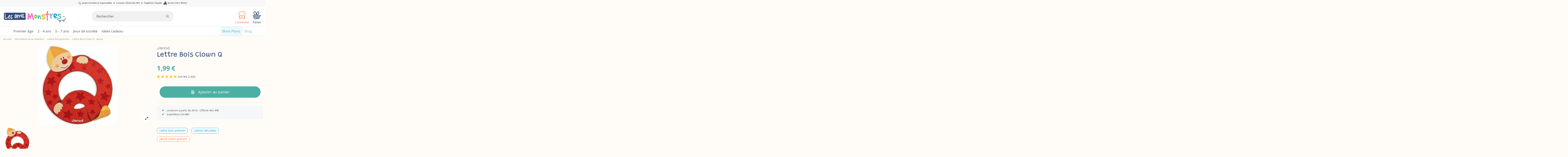

--- FILE ---
content_type: text/html; charset=utf-8
request_url: https://lesamismonstres.fr/janod-lettre-clown-q
body_size: 45793
content:
<!doctype html>
<html lang="fr">

<head>
    
        
  <meta charset="utf-8">


  <meta http-equiv="x-ua-compatible" content="ie=edge">



  


  
  



  
  <title>Lettre Bois Clown Q Janod</title>
  
    
  
  
    
  
  <meta name="description" content="Lettre Bois Clown Q. Q comme dans Quentin, Angélique ....">
  <meta name="keywords" content=",cadeau de naissance">
    
      <link rel="canonical" href="https://lesamismonstres.fr/janod-lettre-clown-q">
    

  
      

  
     <script type="application/ld+json">
 {
   "@context": "https://schema.org",
   "@type": "Organization",
   "name" : "Les Amis Monstres",
   "url" : "https://lesamismonstres.fr/"
       ,"logo": {
       "@type": "ImageObject",
       "url":"https://lesamismonstres.fr/img/les-amis-monstres-logo-1677234303.jpg"
     }
    }
</script>

<script type="application/ld+json">
  {
    "@context": "https://schema.org",
    "@type": "WebPage",
    "isPartOf": {
      "@type": "WebSite",
      "url":  "https://lesamismonstres.fr/",
      "name": "Les Amis Monstres"
    },
    "name": "Lettre Bois Clown Q Janod",
    "url":  "https://lesamismonstres.fr/janod-lettre-clown-q"
  }
</script>


  <script type="application/ld+json">
    {
      "@context": "https://schema.org",
      "@type": "BreadcrumbList",
      "itemListElement": [
                  {
            "@type": "ListItem",
            "position": 1,
            "name": "Accueil",
            "item": "https://lesamismonstres.fr/"
          },              {
            "@type": "ListItem",
            "position": 2,
            "name": "Décoration de la chambre",
            "item": "https://lesamismonstres.fr/decoration-de-la-chambre"
          },              {
            "@type": "ListItem",
            "position": 3,
            "name": "Lettre bois prénom",
            "item": "https://lesamismonstres.fr/lettre-bois-prenom"
          },              {
            "@type": "ListItem",
            "position": 4,
            "name": "Lettre Bois Clown Q - Janod",
            "item": "https://lesamismonstres.fr/janod-lettre-clown-q"
          }          ]
    }
  </script>


  

  
    

                                  
  

    <script type="application/ld+json">
  {
    "@context": "https://schema.org/",
    "@type": "Product",
    "@id": "#product-snippet-id",
    "name": "Lettre Bois Clown Q - Janod",
    "description": "Lettre Bois Clown Q. Q comme dans Quentin, Angélique ....",
    "category": "Lettre bois prénom",
    "image" :"https://lesamismonstres.fr/582-home_default/janod-lettre-clown-q.jpg",    "sku": "JAN-LET-Q-LIF-190516032",
    "mpn": "JAN-LET-Q-LIF-190516032"
    ,"gtin13": "3700217345587"
        ,
    "brand": {
      "@type": "Brand",
      "name": "Janod"
    }
        ,
    "aggregateRating": {
      "@type": "AggregateRating",
      "ratingValue": "5",
      "reviewCount": "2"
    }
        ,
    "weight": {
        "@context": "https://schema.org",
        "@type": "QuantitativeValue",
        "value": "0.020000",
        "unitCode": "kg"
    }
        ,
    "offers": {
      "@type": "Offer",
      "priceCurrency": "EUR",
      "name": "Lettre Bois Clown Q - Janod",
      "price": "1.99",
      "url": "https://lesamismonstres.fr/janod-lettre-clown-q",
      "priceValidUntil": "2026-02-08",
              "image": ["https://lesamismonstres.fr/582-thickbox_default/janod-lettre-clown-q.jpg"],
            "sku": "JAN-LET-Q-LIF-190516032",
      "mpn": "JAN-LET-Q-LIF-190516032",
      "gtin13": "3700217345587",              "availability": "https://schema.org/InStock",
      "seller": {
        "@type": "Organization",
        "name": "Les Amis Monstres"
      }
    }
      }
</script>


  
    
  



    <meta property="og:type" content="product">
    <meta property="og:url" content="https://lesamismonstres.fr/janod-lettre-clown-q">
    <meta property="og:title" content="Lettre Bois Clown Q Janod">
    <meta property="og:site_name" content="Les Amis Monstres">
    <meta property="og:description" content="Lettre Bois Clown Q. Q comme dans Quentin, Angélique ....">
            <meta property="og:image" content="https://lesamismonstres.fr/582-thickbox_default/janod-lettre-clown-q.jpg">
        <meta property="og:image:width" content="1100">
        <meta property="og:image:height" content="1422">
    




      <meta name="viewport" content="initial-scale=1,user-scalable=no,maximum-scale=1,width=device-width">
  


  <meta name="theme-color" content="#314c79">
  <meta name="msapplication-navbutton-color" content="#314c79">


  <link rel="icon" type="image/vnd.microsoft.icon" href="https://lesamismonstres.fr/img/favicon.ico?1694120534">
  <link rel="shortcut icon" type="image/x-icon" href="https://lesamismonstres.fr/img/favicon.ico?1694120534">
    




  



<link rel="preload" as="font"
      href="https://lesamismonstres.fr/themes/amis/assets/css/font-awesome/fonts/fontawesome-webfont.woff?v=4.7.0"
      type="font/woff" crossorigin="anonymous">
<link rel="preload" as="font"
      href="https://lesamismonstres.fr/themes/amis/assets/css/font-awesome/fonts/fontawesome-webfont.woff2?v=4.7.0"
      type="font/woff2" crossorigin="anonymous">

<link  rel="preload stylesheet"  as="style" href="https://lesamismonstres.fr/themes/amis/assets/css/font-awesome/css/font-awesome-preload.css"
       type="text/css" crossorigin="anonymous">

<link rel="preload" as="font" href="/themes/amis/assets/css/ico/font/icomoon.woff?v=5.0.0" type="font/woff" crossorigin="anonymous" />
<link  rel="preload stylesheet"  as="style" href="/themes/amis/assets/css/ico/ico.css" type="text/css" crossorigin="anonymous">

<link rel="preconnect" href="https://fonts.googleapis.com">
<link rel="preconnect" href="https://fonts.gstatic.com" crossorigin>
<link href="https://fonts.googleapis.com/css2?family=Grandstander:ital,wght@0,100..900;1,100..900&family=Open+Sans:ital,wght@0,300..800;1,300..800&family=Outfit:wght@100..900&family=Roboto:ital,wght@0,100..900;1,100..900&display=swap" rel="stylesheet"> 


  	<script>
	function loadScript(src,id) {
	    var s = document.createElement('script');
	    s.id = id;
		s.type = 'text/javascript';
		s.async = true;
		s.src = src;
		document.getElementsByTagName('head')[0].appendChild(s);
  	}
</script>


  <script>
        var Chronopost = {"ajax_endpoint":"https:\/\/lesamismonstres.fr\/module\/chronopost\/ajax?ajax=1"};
        var comment_tab = "3";
        var elementorFrontendConfig = {"isEditMode":"","stretchedSectionContainer":"","instagramToken":"","is_rtl":false,"ajax_csfr_token_url":"https:\/\/lesamismonstres.fr\/module\/iqitelementor\/Actions?process=handleCsfrToken&ajax=1"};
        var iqitTheme = {"rm_sticky":"down","rm_breakpoint":0,"op_preloader":"0","cart_style":"floating","cart_confirmation":"modal","h_layout":"2","f_fixed":"","f_layout":"2","h_absolute":"0","h_sticky":"menu","hw_width":"fullwidth","mm_content":"desktop","hm_submenu_width":"fullwidth","h_search_type":"full","pl_lazyload":true,"pl_infinity":false,"pl_rollover":true,"pl_crsl_autoplay":false,"pl_slider_ld":4,"pl_slider_d":4,"pl_slider_t":4,"pl_slider_p":2,"pp_thumbs":"bottom","pp_zoom":"modalzoom","pp_image_layout":"carousel","pp_tabs":"section","pl_grid_qty":false};
        var iqitcountdown_days = "d.";
        var iqitfdc_from = 49;
        var iqitmegamenu = {"sticky":"false","containerSelector":"#wrapper > .container"};
        var jolisearch = {"amb_joli_search_action":"https:\/\/lesamismonstres.fr\/recherche","amb_joli_search_link":"https:\/\/lesamismonstres.fr\/recherche","amb_joli_search_controller":"jolisearch","blocksearch_type":"top","show_cat_desc":0,"ga_acc":0,"id_lang":1,"url_rewriting":true,"use_autocomplete":2,"minwordlen":3,"l_products":"Nos produits","l_manufacturers":"Nos marques","l_suppliers":"Nos fournisseurs","l_categories":"Nos cat\u00e9gories","l_no_results_found":"Aucun produit ne correspond \u00e0 cette recherche","l_more_results":"Montrer tous les r\u00e9sultats \u00bb","ENT_QUOTES":3,"jolisearch_position":{"my":"center top","at":"center bottom","collision":"fit none"},"classes":"ps17 centered-list","display_manufacturer":"","display_supplier":"0","display_category":"","use_mobile_ux":"0","mobile_media_breakpoint":"576","mobile_opening_selector":"","show_add_to_cart_button":"0","add_to_cart_button_style":1,"show_features":"","feature_ids":[],"show_feature_values_only":true,"show_price":"1","theme":"finder"};
        var lgcomments_products_default_display = "3";
        var lgcomments_products_extra_display = "10";
        var module_dir = "\/modules\/lgcomments\/";
        var numSegment = 12;
        var order_button_content = "Cr\u00e9er un devis";
        var prestashop = {"cart":{"products":[],"totals":{"total":{"type":"total","label":"Total","amount":0,"value":"0,00\u00a0\u20ac"},"total_including_tax":{"type":"total","label":"Total TTC","amount":0,"value":"0,00\u00a0\u20ac"},"total_excluding_tax":{"type":"total","label":"Total HT :","amount":0,"value":"0,00\u00a0\u20ac"}},"subtotals":{"products":{"type":"products","label":"Sous-total","amount":0,"value":"0,00\u00a0\u20ac"},"discounts":null,"shipping":{"type":"shipping","label":"Livraison","amount":0,"value":""},"tax":null},"products_count":0,"summary_string":"0 articles","vouchers":{"allowed":1,"added":[]},"discounts":[],"minimalPurchase":0,"minimalPurchaseRequired":""},"currency":{"id":1,"name":"Euro","iso_code":"EUR","iso_code_num":"978","sign":"\u20ac"},"customer":{"lastname":null,"firstname":null,"email":null,"birthday":null,"newsletter":null,"newsletter_date_add":null,"optin":null,"website":null,"company":null,"siret":null,"ape":null,"is_logged":false,"gender":{"type":null,"name":null},"addresses":[]},"country":{"id_zone":"9","id_currency":"0","call_prefix":"33","iso_code":"FR","active":"1","contains_states":"0","need_identification_number":"0","need_zip_code":"1","zip_code_format":"NNNNN","display_tax_label":"1","name":"France","id":8},"language":{"name":"Fran\u00e7ais (French)","iso_code":"fr","locale":"fr-FR","language_code":"fr","active":"1","is_rtl":"0","date_format_lite":"d\/m\/Y","date_format_full":"d\/m\/Y H:i:s","id":1},"page":{"title":"","canonical":"https:\/\/lesamismonstres.fr\/janod-lettre-clown-q","meta":{"title":"Lettre Bois Clown Q Janod","description":"Lettre Bois Clown Q. Q comme dans Quentin, Ang\u00e9lique ....","keywords":",cadeau de naissance","robots":"index"},"page_name":"product","body_classes":{"lang-fr":true,"lang-rtl":false,"country-FR":true,"currency-EUR":true,"layout-full-width":true,"page-product":true,"tax-display-enabled":true,"page-customer-account":false,"product-id-190":true,"product-Lettre Bois Clown Q - Janod":true,"product-id-category-229":true,"product-id-manufacturer-1":true,"product-id-supplier-0":true,"product-available-for-order":true},"admin_notifications":[],"password-policy":{"feedbacks":{"0":"Tr\u00e8s faible","1":"Faible","2":"Moyenne","3":"Fort","4":"Tr\u00e8s fort","Straight rows of keys are easy to guess":"Les suites de touches sur le clavier sont faciles \u00e0 deviner","Short keyboard patterns are easy to guess":"Les mod\u00e8les courts sur le clavier sont faciles \u00e0 deviner.","Use a longer keyboard pattern with more turns":"Utilisez une combinaison de touches plus longue et plus complexe.","Repeats like \"aaa\" are easy to guess":"Les r\u00e9p\u00e9titions (ex. : \"aaa\") sont faciles \u00e0 deviner.","Repeats like \"abcabcabc\" are only slightly harder to guess than \"abc\"":"Les r\u00e9p\u00e9titions (ex. : \"abcabcabc\") sont seulement un peu plus difficiles \u00e0 deviner que \"abc\".","Sequences like abc or 6543 are easy to guess":"Les s\u00e9quences (ex. : abc ou 6543) sont faciles \u00e0 deviner.","Recent years are easy to guess":"Les ann\u00e9es r\u00e9centes sont faciles \u00e0 deviner.","Dates are often easy to guess":"Les dates sont souvent faciles \u00e0 deviner.","This is a top-10 common password":"Ce mot de passe figure parmi les 10 mots de passe les plus courants.","This is a top-100 common password":"Ce mot de passe figure parmi les 100 mots de passe les plus courants.","This is a very common password":"Ceci est un mot de passe tr\u00e8s courant.","This is similar to a commonly used password":"Ce mot de passe est similaire \u00e0 un mot de passe couramment utilis\u00e9.","A word by itself is easy to guess":"Un mot seul est facile \u00e0 deviner.","Names and surnames by themselves are easy to guess":"Les noms et les surnoms seuls sont faciles \u00e0 deviner.","Common names and surnames are easy to guess":"Les noms et les pr\u00e9noms courants sont faciles \u00e0 deviner.","Use a few words, avoid common phrases":"Utilisez quelques mots, \u00e9vitez les phrases courantes.","No need for symbols, digits, or uppercase letters":"Pas besoin de symboles, de chiffres ou de majuscules.","Avoid repeated words and characters":"\u00c9viter de r\u00e9p\u00e9ter les mots et les caract\u00e8res.","Avoid sequences":"\u00c9viter les s\u00e9quences.","Avoid recent years":"\u00c9vitez les ann\u00e9es r\u00e9centes.","Avoid years that are associated with you":"\u00c9vitez les ann\u00e9es qui vous sont associ\u00e9es.","Avoid dates and years that are associated with you":"\u00c9vitez les dates et les ann\u00e9es qui vous sont associ\u00e9es.","Capitalization doesn't help very much":"Les majuscules ne sont pas tr\u00e8s utiles.","All-uppercase is almost as easy to guess as all-lowercase":"Un mot de passe tout en majuscules est presque aussi facile \u00e0 deviner qu'un mot de passe tout en minuscules.","Reversed words aren't much harder to guess":"Les mots invers\u00e9s ne sont pas beaucoup plus difficiles \u00e0 deviner.","Predictable substitutions like '@' instead of 'a' don't help very much":"Les substitutions pr\u00e9visibles comme '\"@\" au lieu de \"a\" n'aident pas beaucoup.","Add another word or two. Uncommon words are better.":"Ajoutez un autre mot ou deux. Pr\u00e9f\u00e9rez les mots peu courants."}}},"shop":{"name":"Les Amis Monstres","logo":"https:\/\/lesamismonstres.fr\/img\/les-amis-monstres-logo-1677234303.jpg","stores_icon":"https:\/\/lesamismonstres.fr\/img\/logo_stores.png","favicon":"https:\/\/lesamismonstres.fr\/img\/favicon.ico"},"core_js_public_path":"\/themes\/","urls":{"base_url":"https:\/\/lesamismonstres.fr\/","current_url":"https:\/\/lesamismonstres.fr\/janod-lettre-clown-q","shop_domain_url":"https:\/\/lesamismonstres.fr","img_ps_url":"https:\/\/lesamismonstres.fr\/img\/","img_cat_url":"https:\/\/lesamismonstres.fr\/img\/c\/","img_lang_url":"https:\/\/lesamismonstres.fr\/img\/l\/","img_prod_url":"https:\/\/lesamismonstres.fr\/img\/p\/","img_manu_url":"https:\/\/lesamismonstres.fr\/img\/m\/","img_sup_url":"https:\/\/lesamismonstres.fr\/img\/su\/","img_ship_url":"https:\/\/lesamismonstres.fr\/img\/s\/","img_store_url":"https:\/\/lesamismonstres.fr\/img\/st\/","img_col_url":"https:\/\/lesamismonstres.fr\/img\/co\/","img_url":"https:\/\/lesamismonstres.fr\/themes\/amis\/assets\/img\/","css_url":"https:\/\/lesamismonstres.fr\/themes\/amis\/assets\/css\/","js_url":"https:\/\/lesamismonstres.fr\/themes\/amis\/assets\/js\/","pic_url":"https:\/\/lesamismonstres.fr\/upload\/","theme_assets":"https:\/\/lesamismonstres.fr\/themes\/amis\/assets\/","theme_dir":"https:\/\/lesamismonstres.fr\/themes\/amis\/","pages":{"address":"https:\/\/lesamismonstres.fr\/adresse","addresses":"https:\/\/lesamismonstres.fr\/adresses","authentication":"https:\/\/lesamismonstres.fr\/connexion","manufacturer":"https:\/\/lesamismonstres.fr\/marques","cart":"https:\/\/lesamismonstres.fr\/panier","category":"https:\/\/lesamismonstres.fr\/index.php?controller=category","cms":"https:\/\/lesamismonstres.fr\/index.php?controller=cms","contact":"https:\/\/lesamismonstres.fr\/nous-contacter","discount":"https:\/\/lesamismonstres.fr\/reduction","guest_tracking":"https:\/\/lesamismonstres.fr\/suivi-commande-invite","history":"https:\/\/lesamismonstres.fr\/historique-commandes","identity":"https:\/\/lesamismonstres.fr\/identite","index":"https:\/\/lesamismonstres.fr\/","my_account":"https:\/\/lesamismonstres.fr\/mon-compte","order_confirmation":"https:\/\/lesamismonstres.fr\/confirmation-commande","order_detail":"https:\/\/lesamismonstres.fr\/index.php?controller=order-detail","order_follow":"https:\/\/lesamismonstres.fr\/suivi-commande","order":"https:\/\/lesamismonstres.fr\/commande","order_return":"https:\/\/lesamismonstres.fr\/index.php?controller=order-return","order_slip":"https:\/\/lesamismonstres.fr\/avoirs","pagenotfound":"https:\/\/lesamismonstres.fr\/page-introuvable","password":"https:\/\/lesamismonstres.fr\/recuperation-mot-de-passe","pdf_invoice":"https:\/\/lesamismonstres.fr\/index.php?controller=pdf-invoice","pdf_order_return":"https:\/\/lesamismonstres.fr\/index.php?controller=pdf-order-return","pdf_order_slip":"https:\/\/lesamismonstres.fr\/index.php?controller=pdf-order-slip","prices_drop":"https:\/\/lesamismonstres.fr\/promotions","product":"https:\/\/lesamismonstres.fr\/index.php?controller=product","registration":"https:\/\/lesamismonstres.fr\/index.php?controller=registration","search":"https:\/\/lesamismonstres.fr\/recherche","sitemap":"https:\/\/lesamismonstres.fr\/plan-site","stores":"https:\/\/lesamismonstres.fr\/magasins","supplier":"https:\/\/lesamismonstres.fr\/fournisseur","new_products":"https:\/\/lesamismonstres.fr\/nouveaux-produits","brands":"https:\/\/lesamismonstres.fr\/marques","register":"https:\/\/lesamismonstres.fr\/index.php?controller=registration","order_login":"https:\/\/lesamismonstres.fr\/commande?login=1"},"alternative_langs":[],"actions":{"logout":"https:\/\/lesamismonstres.fr\/?mylogout="},"no_picture_image":{"bySize":{"small_default":{"url":"https:\/\/lesamismonstres.fr\/img\/p\/fr-default-small_default.jpg","width":98,"height":127},"cart_default":{"url":"https:\/\/lesamismonstres.fr\/img\/p\/fr-default-cart_default.jpg","width":125,"height":162},"home_default":{"url":"https:\/\/lesamismonstres.fr\/img\/p\/fr-default-home_default.jpg","width":236,"height":305},"large_default":{"url":"https:\/\/lesamismonstres.fr\/img\/p\/fr-default-large_default.jpg","width":381,"height":492},"medium_default":{"url":"https:\/\/lesamismonstres.fr\/img\/p\/fr-default-medium_default.jpg","width":452,"height":584},"thickbox_default":{"url":"https:\/\/lesamismonstres.fr\/img\/p\/fr-default-thickbox_default.jpg","width":1100,"height":1422}},"small":{"url":"https:\/\/lesamismonstres.fr\/img\/p\/fr-default-small_default.jpg","width":98,"height":127},"medium":{"url":"https:\/\/lesamismonstres.fr\/img\/p\/fr-default-large_default.jpg","width":381,"height":492},"large":{"url":"https:\/\/lesamismonstres.fr\/img\/p\/fr-default-thickbox_default.jpg","width":1100,"height":1422},"legend":""}},"configuration":{"display_taxes_label":true,"display_prices_tax_incl":true,"is_catalog":false,"show_prices":true,"opt_in":{"partner":false},"quantity_discount":{"type":"discount","label":"Remise sur prix unitaire"},"voucher_enabled":1,"return_enabled":0},"field_required":[],"breadcrumb":{"links":[{"title":"Accueil","url":"https:\/\/lesamismonstres.fr\/"},{"title":"D\u00e9coration de la chambre","url":"https:\/\/lesamismonstres.fr\/decoration-de-la-chambre"},{"title":"Lettre bois pr\u00e9nom","url":"https:\/\/lesamismonstres.fr\/lettre-bois-prenom"},{"title":"Lettre Bois Clown Q - Janod","url":"https:\/\/lesamismonstres.fr\/janod-lettre-clown-q"}],"count":4},"link":{"protocol_link":"https:\/\/","protocol_content":"https:\/\/"},"time":1769265870,"static_token":"6a8518263b9e30784776f3673da2ca4f","token":"56a4a90c953ca6044408fa0b37c9d0d8","debug":false};
        var psemailsubscription_subscription = "https:\/\/lesamismonstres.fr\/module\/ps_emailsubscription\/subscription";
        var review_controller_link = "https:\/\/lesamismonstres.fr\/attestation-de-confiance";
        var review_controller_name = "attestation-de-confiance";
        var segment = [{"id_slice":"1","color":"#FC69C3","id_voucher":"74","active":"1","date_upd":"2026-01-14 18:21:03","date_add":"2025-09-02 15:48:31","id_lang":"1","label":"coupon 5%","description":"","id_cart_rule":"74","id_customer":"0","date_from":"2025-09-02 15:45:13","date_to":"2026-10-02 15:45:13","quantity":"10572","quantity_per_user":"631","priority":"1","partial_use":"0","code":"7AVMHO","minimum_amount":"0.000000","minimum_amount_tax":"0","minimum_amount_currency":"1","minimum_amount_shipping":"0","country_restriction":"0","carrier_restriction":"0","group_restriction":"0","cart_rule_restriction":"0","product_restriction":"0","shop_restriction":"0","free_shipping":"0","reduction_percent":"5.00","reduction_amount":"0.000000","reduction_tax":"0","reduction_currency":"1","reduction_product":"0","reduction_exclude_special":"1","gift_product":"0","gift_product_attribute":"0","highlight":"0"},{"id_slice":"2","color":"#72BE44","id_voucher":"75","active":"1","date_upd":"2026-01-14 18:21:11","date_add":"2025-09-02 15:49:20","id_lang":"1","label":"coupon 10%","description":"","id_cart_rule":"75","id_customer":"0","date_from":"2025-09-02 15:48:52","date_to":"2026-10-02 15:48:52","quantity":"10578","quantity_per_user":"687","priority":"1","partial_use":"0","code":"O6SMOR","minimum_amount":"0.000000","minimum_amount_tax":"0","minimum_amount_currency":"1","minimum_amount_shipping":"0","country_restriction":"0","carrier_restriction":"0","group_restriction":"0","cart_rule_restriction":"0","product_restriction":"0","shop_restriction":"0","free_shipping":"0","reduction_percent":"10.00","reduction_amount":"0.000000","reduction_tax":"0","reduction_currency":"1","reduction_product":"0","reduction_exclude_special":"1","gift_product":"0","gift_product_attribute":"0","highlight":"0"},{"id_slice":"3","color":"#51BEB5","id_voucher":"0","active":null,"date_upd":null,"date_add":null,"id_lang":"1","label":"Dommage","description":null,"id_cart_rule":null,"id_customer":null,"date_from":null,"date_to":null,"quantity":null,"quantity_per_user":null,"priority":null,"partial_use":null,"code":null,"minimum_amount":null,"minimum_amount_tax":null,"minimum_amount_currency":null,"minimum_amount_shipping":null,"country_restriction":null,"carrier_restriction":null,"group_restriction":null,"cart_rule_restriction":null,"product_restriction":null,"shop_restriction":null,"free_shipping":null,"reduction_percent":null,"reduction_amount":null,"reduction_tax":null,"reduction_currency":null,"reduction_product":null,"reduction_exclude_special":null,"gift_product":null,"gift_product_attribute":null,"highlight":null},{"id_slice":"4","color":"#FBB137","id_voucher":"76","active":"1","date_upd":"2026-01-14 18:21:17","date_add":"2025-09-02 15:50:48","id_lang":"1","label":"coupon 30%","description":"","id_cart_rule":"76","id_customer":"0","date_from":"2025-09-02 15:49:57","date_to":"2026-10-02 15:49:57","quantity":"9999","quantity_per_user":"1","priority":"1","partial_use":"0","code":"2Q1LBL","minimum_amount":"0.000000","minimum_amount_tax":"0","minimum_amount_currency":"1","minimum_amount_shipping":"0","country_restriction":"0","carrier_restriction":"0","group_restriction":"0","cart_rule_restriction":"0","product_restriction":"0","shop_restriction":"0","free_shipping":"0","reduction_percent":"30.00","reduction_amount":"0.000000","reduction_tax":"0","reduction_currency":"1","reduction_product":"0","reduction_exclude_special":"1","gift_product":"0","gift_product_attribute":"0","highlight":"0"},{"id_slice":"5","color":"#FC7837","id_voucher":"77","active":"1","date_upd":"2026-01-14 18:21:40","date_add":"2025-09-02 15:51:23","id_lang":"1","label":"coupon 15%","description":"","id_cart_rule":"77","id_customer":"0","date_from":"2025-09-02 15:50:52","date_to":"2026-10-02 15:50:52","quantity":"10060","quantity_per_user":"92","priority":"1","partial_use":"0","code":"GJ8UHP","minimum_amount":"0.000000","minimum_amount_tax":"0","minimum_amount_currency":"1","minimum_amount_shipping":"0","country_restriction":"0","carrier_restriction":"0","group_restriction":"0","cart_rule_restriction":"0","product_restriction":"0","shop_restriction":"0","free_shipping":"0","reduction_percent":"15.00","reduction_amount":"0.000000","reduction_tax":"0","reduction_currency":"1","reduction_product":"0","reduction_exclude_special":"1","gift_product":"0","gift_product_attribute":"0","highlight":"0"},{"id_slice":"6","color":"#95a0ff","id_voucher":"78","active":"1","date_upd":"2025-11-15 18:05:08","date_add":"2025-09-02 15:52:01","id_lang":"1","label":"coupon 20%","description":"","id_cart_rule":"78","id_customer":"0","date_from":"2025-09-02 15:51:34","date_to":"2026-10-02 15:51:34","quantity":"10000","quantity_per_user":"1","priority":"1","partial_use":"0","code":"M7QFUY","minimum_amount":"0.000000","minimum_amount_tax":"0","minimum_amount_currency":"1","minimum_amount_shipping":"0","country_restriction":"0","carrier_restriction":"0","group_restriction":"0","cart_rule_restriction":"1","product_restriction":"0","shop_restriction":"0","free_shipping":"0","reduction_percent":"20.00","reduction_amount":"0.000000","reduction_tax":"0","reduction_currency":"1","reduction_product":"0","reduction_exclude_special":"1","gift_product":"0","gift_product_attribute":"0","highlight":"0"},{"id_slice":"7","color":"#FC69C3","id_voucher":"79","active":"1","date_upd":"2026-01-14 18:20:56","date_add":"2025-09-02 15:55:33","id_lang":"1","label":"coupon 5%","description":"","id_cart_rule":"79","id_customer":"0","date_from":"2025-09-02 15:54:43","date_to":"2026-10-02 15:54:43","quantity":"10654","quantity_per_user":"697","priority":"1","partial_use":"0","code":"17PA4Q21","minimum_amount":"0.000000","minimum_amount_tax":"0","minimum_amount_currency":"1","minimum_amount_shipping":"0","country_restriction":"0","carrier_restriction":"0","group_restriction":"0","cart_rule_restriction":"0","product_restriction":"0","shop_restriction":"0","free_shipping":"0","reduction_percent":"5.00","reduction_amount":"0.000000","reduction_tax":"0","reduction_currency":"1","reduction_product":"0","reduction_exclude_special":"1","gift_product":"0","gift_product_attribute":"0","highlight":"0"},{"id_slice":"8","color":"#72BE44","id_voucher":"80","active":"1","date_upd":"2026-01-14 18:20:50","date_add":"2025-09-02 16:00:33","id_lang":"1","label":"coupon 10%","description":"","id_cart_rule":"80","id_customer":"0","date_from":"2025-09-02 15:59:53","date_to":"2026-10-02 15:59:53","quantity":"10549","quantity_per_user":"656","priority":"1","partial_use":"0","code":"YL4YAMN1","minimum_amount":"0.000000","minimum_amount_tax":"0","minimum_amount_currency":"1","minimum_amount_shipping":"0","country_restriction":"0","carrier_restriction":"0","group_restriction":"0","cart_rule_restriction":"0","product_restriction":"0","shop_restriction":"0","free_shipping":"0","reduction_percent":"10.00","reduction_amount":"0.000000","reduction_tax":"0","reduction_currency":"1","reduction_product":"0","reduction_exclude_special":"1","gift_product":"0","gift_product_attribute":"0","highlight":"0"},{"id_slice":"9","color":"#51BEB5","id_voucher":"0","active":null,"date_upd":null,"date_add":null,"id_lang":"1","label":"Dommage","description":null,"id_cart_rule":null,"id_customer":null,"date_from":null,"date_to":null,"quantity":null,"quantity_per_user":null,"priority":null,"partial_use":null,"code":null,"minimum_amount":null,"minimum_amount_tax":null,"minimum_amount_currency":null,"minimum_amount_shipping":null,"country_restriction":null,"carrier_restriction":null,"group_restriction":null,"cart_rule_restriction":null,"product_restriction":null,"shop_restriction":null,"free_shipping":null,"reduction_percent":null,"reduction_amount":null,"reduction_tax":null,"reduction_currency":null,"reduction_product":null,"reduction_exclude_special":null,"gift_product":null,"gift_product_attribute":null,"highlight":null},{"id_slice":"10","color":"#FBB137","id_voucher":"81","active":"1","date_upd":"2026-01-14 18:20:44","date_add":"2025-09-02 16:01:36","id_lang":"1","label":"coupon 30%","description":"","id_cart_rule":"81","id_customer":"0","date_from":"2025-09-02 16:01:00","date_to":"2026-10-02 16:01:00","quantity":"10000","quantity_per_user":"1","priority":"1","partial_use":"0","code":"495IUJE1","minimum_amount":"0.000000","minimum_amount_tax":"0","minimum_amount_currency":"1","minimum_amount_shipping":"0","country_restriction":"0","carrier_restriction":"0","group_restriction":"0","cart_rule_restriction":"0","product_restriction":"0","shop_restriction":"0","free_shipping":"0","reduction_percent":"30.00","reduction_amount":"0.000000","reduction_tax":"0","reduction_currency":"1","reduction_product":"0","reduction_exclude_special":"1","gift_product":"0","gift_product_attribute":"0","highlight":"0"},{"id_slice":"11","color":"#FC7837","id_voucher":"82","active":"1","date_upd":"2026-01-14 18:20:38","date_add":"2025-09-02 16:02:27","id_lang":"1","label":"coupon 15%","description":"","id_cart_rule":"82","id_customer":"0","date_from":"2025-09-02 16:01:42","date_to":"2026-10-02 16:01:42","quantity":"10067","quantity_per_user":"104","priority":"1","partial_use":"0","code":"IXNJ9T11","minimum_amount":"0.000000","minimum_amount_tax":"0","minimum_amount_currency":"1","minimum_amount_shipping":"0","country_restriction":"0","carrier_restriction":"0","group_restriction":"0","cart_rule_restriction":"0","product_restriction":"0","shop_restriction":"0","free_shipping":"0","reduction_percent":"15.00","reduction_amount":"0.000000","reduction_tax":"0","reduction_currency":"1","reduction_product":"0","reduction_exclude_special":"1","gift_product":"0","gift_product_attribute":"0","highlight":"0"},{"id_slice":"12","color":"#95a0ff","id_voucher":"83","active":"1","date_upd":"2026-01-14 18:20:31","date_add":"2025-09-02 16:03:17","id_lang":"1","label":"coupon 20%","description":"","id_cart_rule":"83","id_customer":"0","date_from":"2025-09-02 16:02:35","date_to":"2026-10-02 16:02:35","quantity":"10000","quantity_per_user":"1","priority":"1","partial_use":"0","code":"WWVLTVN1","minimum_amount":"0.000000","minimum_amount_tax":"0","minimum_amount_currency":"1","minimum_amount_shipping":"0","country_restriction":"0","carrier_restriction":"0","group_restriction":"0","cart_rule_restriction":"0","product_restriction":"0","shop_restriction":"0","free_shipping":"0","reduction_percent":"20.00","reduction_amount":"0.000000","reduction_tax":"0","reduction_currency":"1","reduction_product":"0","reduction_exclude_special":"1","gift_product":"0","gift_product_attribute":"0","highlight":"0"}];
        var send_successfull_msg = "La critique a \u00e9t\u00e9 correctement envoy\u00e9e.";
        var sliderblocks = 4;
        var spinFrontController = "https:\/\/lesamismonstres.fr\/module\/wkspinandwin\/wkspin";
        var star_color = "yellow";
        var star_style = "plain";
        var wkMiddleCircleColor = "#ffffff";
        var wkMiddleCircleSize = "20";
        var wkSliceFntWght = "normal";
        var wkSliceOutlineColor = "#ffffff";
        var wkSliceOutlineWidth = "2";
        var wkSliceTextColor = "#ffffff";
        var wkSliceTxtAlign = "center";
        var wkSliceTxtOrien = "horizontal";
        var wkWheelArrowColor = "#4bafa3";
        var wkWheelBorderColor = "#ffffff";
        var wkWheelBorderSize = "10";
        var wkWheelNumberDuration = "8";
        var wkWheelOutlineColor = "#000000";
        var wkWheelPinColor = "#3b3b3b";
        var wkWheelPinDistance = "12";
        var wkWheelPinSize = "5";
        var wkWheelSound = "";
        var wkWheelSpinDuration = "5";
        var wkWheelfontFamily = "inherit";
        var wk_spinandwin_secureKey = "76332661014c2d6593e8a3ae54424542";
        var wkalreadyExisterror = "L'adresse e-mail est d\u00e9j\u00e0 utilis\u00e9e. Vous devez vous connecter avec cet e-mail pour faire tourner la roue!";
        var wkcopyToClipMsg = "Code est copi\u00e9 dans le presse-papiers.";
        var wkemptyEmail = "S'il vous pla\u00eet entrer email.";
        var wkemptyName = "S'il vous pla\u00eet entrez le nom.";
        var wkinvalidEmail = "Email invalide.";
        var wkinvalidName = "Nom incorrect.";
        var wkmaxSpinError = "D\u00e9sol\u00e9, vous avez atteint nombre maximum de tours!";
        var wkmoduleDir = "\/modules\/wkspinandwin\/views\/js\/sound\/";
        var wkspinSmtWentWrng = "Quelque chose a mal tourn\u00e9!";
        var wkspinWaitMsg = "Oops! Vous avez besoin d'attendre une heure pour tourner \u00e0 partir du moment de votre dernier tour!";
      </script>
		<link rel="stylesheet" href="https://lesamismonstres.fr/themes/amis/assets/cache/theme-cacc861101.css" media="all">
	
	
	<script src="https://challenges.cloudflare.com/turnstile/v0/api.js" async></script>


	<script>
			var ceFrontendConfig = {"environmentMode":{"edit":false,"wpPreview":false},"is_rtl":false,"breakpoints":{"xs":0,"sm":480,"md":768,"lg":1025,"xl":1440,"xxl":1600},"version":"2.10.1","urls":{"assets":"\/modules\/creativeelements\/views\/"},"productQuickView":0,"settings":{"page":[],"general":{"elementor_global_image_lightbox":"1","elementor_lightbox_enable_counter":"yes","elementor_lightbox_enable_fullscreen":"yes","elementor_lightbox_enable_zoom":"yes","elementor_lightbox_title_src":"title","elementor_lightbox_description_src":"caption"},"editorPreferences":[]},"post":{"id":"190030101","title":"Lettre%20Bois%20Clown%20Q%20-%20Janod","excerpt":""}};
		</script>
        <link rel="preload" href="/modules/creativeelements/views/lib/ceicons/fonts/ceicons.woff2?8goggd" as="font" type="font/woff2" crossorigin>
        



    
    <script id='lgcookieslaw_script_gtm'>
        window.dataLayer = window.dataLayer || [];
        function gtag(){
            dataLayer.push(arguments);
        }

                            gtag('consent', 'default', { 'ad_storage':'denied','ad_user_data':'denied','ad_personalization':'denied','analytics_storage':'denied' }); gtag('consent', 'update', { 'ad_storage':'granted','ad_user_data':'granted','ad_personalization':'granted','analytics_storage':'granted' });
            window.uetq = window.uetq || []; window.uetq.push('consent', 'default', { 'ad_storage': 'denied' }); window.uetq.push('consent', 'default', { 'ad_storage': 'granted' });
                    </script>


<script type="text/javascript">
    var lgcookieslaw_consent_mode = 1;
    var lgcookieslaw_banner_url_ajax_controller = "https://lesamismonstres.fr/module/lgcookieslaw/ajax";     var lgcookieslaw_cookie_values = null;     var lgcookieslaw_saved_preferences = 0;
    var lgcookieslaw_ajax_calls_token = "602595ebc43fc95bfae83cdc98489080";
    var lgcookieslaw_reload = 0;
    var lgcookieslaw_block_navigation = 0;
    var lgcookieslaw_banner_position = 2;
    var lgcookieslaw_show_fixed_button = 0;
    var lgcookieslaw_save_user_consent = 0;
    var lgcookieslaw_reject_cookies_when_closing_banner = 0;
</script>

<!-- emarketing start -->





<!-- emarketing end --><script data-keepinline="true">
    var ajaxGetProductUrl = '//lesamismonstres.fr/module/cdc_googletagmanager/async';
    var ajaxShippingEvent = 1;
    var ajaxPaymentEvent = 1;

/* datalayer */
dataLayer = window.dataLayer || [];
    let cdcDatalayer = {"pageCategory":"product","event":"view_item","ecommerce":{"currency":"EUR","items":[{"item_name":"Lettre Bois Clown Q - Janod","id":"JAN-LET-Q-LIF-190516032","item_id":"JAN-LET-Q-LIF-190516032","price":1.6599999999999999,"price_tax_exc":1.6599999999999999,"price_tax_inc":1.99,"item_brand":"Janod","item_category":"Decoration de la chambre","item_category2":"Lettre bois prenom","quantity":1,"google_business_vertical":"retail","product_id":"190"}],"value":1.6599999999999999},"ecommerce_prices":{"currency":"EUR"},"google_tag_params":{"ecomm_pagetype":"product","ecomm_prodid":"JAN-LET-Q-LIF-190516032","ecomm_totalvalue":1.99,"ecomm_totalvalue_tax_exc":1.6599999999999999,"ecomm_category":"Decoration de la chambre/Lettre bois prenom"},"userLogged":0,"userId":"guest_503566"};
    dataLayer.push(cdcDatalayer);

/* call to GTM Tag */
(function(w,d,s,l,i){w[l]=w[l]||[];w[l].push({'gtm.start':
new Date().getTime(),event:'gtm.js'});var f=d.getElementsByTagName(s)[0],
j=d.createElement(s),dl=l!='dataLayer'?'&l='+l:'';j.async=true;j.src=
'https://www.googletagmanager.com/gtm.js?id='+i+dl;f.parentNode.insertBefore(j,f);
})(window,document,'script','dataLayer','GTM-N7D7JQ8');

/* async call to avoid cache system for dynamic data */
dataLayer.push({
  'event': 'datalayer_ready'
});
</script>


    
            <meta property="product:pretax_price:amount" content="1.6583">
        <meta property="product:pretax_price:currency" content="EUR">
        <meta property="product:price:amount" content="1.99">
        <meta property="product:price:currency" content="EUR">
                <meta property="product:weight:value" content="0.020000">
        <meta property="product:weight:units" content="kg">
    
    

    </head>

<body id="product" class="lang-fr country-fr currency-eur layout-full-width page-product tax-display-enabled product-id-190 product-lettre-bois-clown-q-janod product-id-category-229 product-id-manufacturer-1 product-id-supplier-0 product-available-for-order ce-kit-1 elementor-page elementor-page-190030101 body-desktop-header-style-w-2">


    




    <!-- Google Tag Manager (noscript) -->
<noscript><iframe src="https://www.googletagmanager.com/ns.html?id=GTM-N7D7JQ8"
height="0" width="0" style="display:none;visibility:hidden"></iframe></noscript>
<!-- End Google Tag Manager (noscript) -->



<main id="main-page-content"  >
    
            

    <header id="header" class="desktop-header-style-w-2">
        
            	
  <div class="header-banner">
    
  </div>




            <nav class="header-nav">
        <div class="container">
    
        <div class="row justify-content-between">
            <div class="col col-auto col-md left-nav">
                                
            </div>
            <div class="col col-auto center-nav text-center">
                <svg height="15px" width="15px" viewBox="0 0 512 512" xmlns="http://www.w3.org/2000/svg"><g fill="none" stroke="#5BBD95" stroke-linecap="round" stroke-linejoin="round" stroke-width="55"><path d="m321.89 171.42c-88.89-57.42-180.89-16.2-265.89-106.2-19.8-21-8.3 235.5 98.1 332.7 77.79 71 197.9 63.08 238.4-5.92s18.28-163.17-70.61-220.58z"></path><path d="m173 253c86 81 175 129 292 147"></path></g></svg>

 				<span>Jouets durables et responsables</span>
 				
                
                <span>&nbsp;★&nbsp;</span>
                                                    <span>Livraison offerte dès 49€</span>
                                
               	<span class="d-none d-md-inline-block">&nbsp;★&nbsp;</span>
                <span class="d-none d-md-inline-block">Expédition Rapide</span>	
                <span class="">&nbsp;                
	                <svg version="1.1" width="16px" height="16px" xmlns="http://www.w3.org/2000/svg" xmlns:xlink="http://www.w3.org/1999/xlink" x="0px" y="0px"
						 viewBox="0 0 61 56.5" enable-background="new 0 0 61 56.5" xml:space="preserve">
					
					<path fill="#000000" d="M47.8,28.3c-0.5-0.1-1-0.1-1.4-0.2c-1.8-0.6-3.7-1-4.8-1.3c-2.3-0.7-5.2-1.3-8-2.2
						c-4.5-1.9-8.8-4.2-9.3-9c-0.5-4.7,5.1-9.1,9.7-10.2C36.6,4.8,41,5,42.4,7.7c0.4,1.4,0.2,2.7-0.6,4c-0.6,0.9-1.3,1.6-2.3,2.2
						c0.6-4.1-6.6-5.7-7.7-1.6c-1.1,4.1,1.1,7.9,5.7,8.9c4.8,1,9.1-2.3,11.1-6C54.2,5,42.9-1.6,33,0.3c-8.6,1.7-17.6,10.5-14.3,19
						c0.5,1.2,1.3,2.5,2.4,3.8c2.9,7.8,7.1,16.1,4.2,23.7c-0.7,1-1.6,1.8-2.8,2.5c-5.1,3-13.4-0.1-15.1-5.4c-0.6-1.8-0.6-4.3,0.1-6.1
						c0.5-1.2,1.3-2.3,2.6-2.8l2.8-0.1c0.2,0.7,0.5,1.3,1,1.6c-2.7,0.2-5.1,3.3-2.8,5.5c8.1,7.6,16.1-9.7,4.4-13.6
						C3.3,24.6-2.8,38.7,1.3,47.4c4.4,9.4,20.3,12.9,27.4,4.1c1.9-2.3,2.9-5.1,3.2-8.1c4.6-5.5,10.6-12.8,18.3-7.7
						c4.3,2.8,6.2,9,1.2,12.3c-1.9,1.3-4,1.6-6,0.4c-1-0.6-1.7-1.4-2.2-2.5c0.1-0.1,0.1-0.2,0.2-0.3c4.7,0.8,4.6-4.2,2.5-6.3
						c0,0,0.1,0,0.1,0c-0.1-0.1-0.2-0.1-0.4-0.2c-0.4-0.4-0.9-0.6-1.5-0.7c-6.8-2.4-10.8,7.4-6.9,12.5c6.1,8,16.9,5.5,22-2.2
						C64.6,40.3,57.6,29.8,47.8,28.3z M31.5,35.4c-0.4-2-1-4-1.7-5.8c2.2,0.9,4.4,1.3,6.5,1.1C34.5,31.9,32.9,33.5,31.5,35.4z"/>
					</svg>
				</span>
                <span>Service client Breton</span>

                
             </div>
            <div class="col col-auto col-md right-nav text-right">
                
             </div>
        </div>

                        </div>
            </nav>
        



<div id="desktop-header" class="desktop-header-style-2">
    
            
<div class="header-top">
    <div id="desktop-header-container" class="container">
        <div class="row align-items-center">
                            <div class="col col-auto col-header-left">
                    <div id="desktop_logo">
                        
  <a href="https://lesamismonstres.fr/">
    <img class="logo img-fluid"
         src="https://lesamismonstres.fr/img/les-amis-monstres-logo-1677234303.jpg"
                  alt="Les Amis Monstres"
         width="311"
         height="70"
    >
  </a>

                    </div>
                    
                </div>
                <div class="col col-header-center">
                                        <div id="search_widget" class="search-widget" data-search-controller-url="//lesamismonstres.fr/recherche">
  <form method="get" action="//lesamismonstres.fr/recherche">
    <div class="input-group">
      <input type="hidden" name="controller" value="search">

      <input type="text" name="s" value="" placeholder="Rechercher" aria-label="Rechercher" class="form-control form-search-control">
      <button type="submit" class="search-btn">
          <i class="ico ico-search"></i>
      </button>
    </div>
  </form>
</div>

                    
                </div>
                        <div class="col col-auto col-header-right">
                <div class="row no-gutters justify-content-end">

                    
                                            <div id="header-user-btn" class="col col-auto header-btn-w header-user-btn-w">
            <a href="https://lesamismonstres.fr/connexion?back=https%3A%2F%2Flesamismonstres.fr%2Fjanod-lettre-clown-q"
           title="Identifiez-vous"
           rel="nofollow" class="header-btn header-user-btn">
            <i class="ico ico-user ico-fw icon" aria-hidden="true"></i>
            <span class="title">Connexion</span>
        </a>
    </div>









                                        

                    

                                            
                                                    <div id="ps-shoppingcart-wrapper" class="col col-auto">
    <div id="ps-shoppingcart"
         class="header-btn-w header-cart-btn-w ps-shoppingcart dropdown">
         <div id="blockcart" class="blockcart cart-preview"
         data-refresh-url="//lesamismonstres.fr/module/ps_shoppingcart/ajax">
        <a id="cart-toogle" class="cart-toogle header-btn header-cart-btn" data-toggle="dropdown" data-display="static">
            <i class="ico ico-shopping-bag ico-fw icon" aria-hidden="true"><span class="cart-products-count-btn  d-none">0</span></i>
            <span class="info-wrapper">
            <span class="title">Panier</span>
            <span class="cart-toggle-details">
            <span class="text-faded cart-separator"> / </span>
                            Vide
                        </span>
            </span>
        </a>
        <div id="_desktop_blockcart-content" class="dropdown-menu-custom dropdown-menu">
    <div id="blockcart-content" class="blockcart-content">
        <div class="cart-title">
            <div class="w-100 d-flex align-items-center justify-content-between">
                <span class="modal-title flex-grow-1 text-truncate">Panier</span>
                <button type="button" id="js-cart-close" class="close flex-shrink-0 ms-2">
                    <span>×</span>
                </button>
             </div>     <hr>
        </div>

                    <span class="no-items">Il n'y a plus d'articles dans votre panier</span>
            </div>
</div> </div>




    </div>
</div>
                                                
                                    </div>
                
            </div>
            <div class="col-12">
                <div class="row">
                    
                </div>
            </div>
        </div>
    </div>
</div>
<div class="container iqit-megamenu-container"><div id="iqitmegamenu-wrapper" class="iqitmegamenu-wrapper iqitmegamenu-all">
	<div class="container container-iqitmegamenu">
		<div id="iqitmegamenu-horizontal" class="iqitmegamenu  clearfix" role="navigation">

						
			<nav id="cbp-hrmenu" class="cbp-hrmenu cbp-horizontal cbp-hrsub-narrow">
				<ul>
											<li id="cbp-hrmenu-tab-8"
							class="cbp-hrmenu-tab cbp-hrmenu-tab-8  cbp-has-submeu">
							<a href="https://lesamismonstres.fr/jouet-premier-age" class="nav-link" 
										>
										

										<span class="cbp-tab-title">
											Premier âge											<i class="fa fa-angle-down cbp-submenu-aindicator"></i></span>
																			</a>
																			<div class="cbp-hrsub col-12">
											<div class="cbp-hrsub-inner">
												<div class="container iqitmegamenu-submenu-container">
													
																																													




<div class="row menu_row menu-element  first_rows menu-element-id-1">
                

                                                




    <div class="col-3 cbp-menu-column cbp-menu-element menu-element-id-2 ">
        <div class="cbp-menu-column-inner">
                        
                                                            <a href="https://lesamismonstres.fr/cadeaux-de-naissance"
                           class="cbp-column-title nav-link">Naissance </a>
                                    
                
                    
                                                    <ul class="cbp-links cbp-category-tree">
                                                                                                            <li >
                                            <div class="cbp-category-link-w">
                                                <a href="https://lesamismonstres.fr/attache-tetine">Attache tétine</a>

                                                                                            </div>
                                        </li>
                                                                                                                                                <li >
                                            <div class="cbp-category-link-w">
                                                <a href="https://lesamismonstres.fr/gigoteuse-pyjama-et-lange">Gigoteuse, Pyjama et Lange</a>

                                                                                            </div>
                                        </li>
                                                                                                                                                <li >
                                            <div class="cbp-category-link-w">
                                                <a href="https://lesamismonstres.fr/anneau-de-dentition">Anneau de dentition</a>

                                                                                            </div>
                                        </li>
                                                                                                                                                <li >
                                            <div class="cbp-category-link-w">
                                                <a href="https://lesamismonstres.fr/vaisselle-et-coffret-vaisselle">Vaisselle et coffret vaisselle</a>

                                                                                            </div>
                                        </li>
                                                                                                                                                <li >
                                            <div class="cbp-category-link-w">
                                                <a href="https://lesamismonstres.fr/sortie-cape-et-coffret-de-bain">Sorties de bain et Coffrets de bain</a>

                                                                                            </div>
                                        </li>
                                                                                                                                                <li >
                                            <div class="cbp-category-link-w">
                                                <a href="https://lesamismonstres.fr/empreinte-bebe">Empreinte bébé</a>

                                                                                            </div>
                                        </li>
                                                                                                                                                <li >
                                            <div class="cbp-category-link-w">
                                                <a href="https://lesamismonstres.fr/hochet-et-balle-d-eveil">Hochet et Balle d&#039;éveil</a>

                                                                                            </div>
                                        </li>
                                                                                                                                                <li >
                                            <div class="cbp-category-link-w">
                                                <a href="https://lesamismonstres.fr/coffret-naissance-et-album-photos">Coffret naissance et album photos</a>

                                                                                            </div>
                                        </li>
                                                                                                                                                <li >
                                            <div class="cbp-category-link-w">
                                                <a href="https://lesamismonstres.fr/boule-a-neige">Boule à neige</a>

                                                                                            </div>
                                        </li>
                                                                                                                                                <li >
                                            <div class="cbp-category-link-w">
                                                <a href="https://lesamismonstres.fr/boite-a-musique">Boite à musique</a>

                                                                                            </div>
                                        </li>
                                                                                                                                                <li >
                                            <div class="cbp-category-link-w">
                                                <a href="https://lesamismonstres.fr/veilleuse">Veilleuse</a>

                                                                                            </div>
                                        </li>
                                                                                                                                                <li >
                                            <div class="cbp-category-link-w">
                                                <a href="https://lesamismonstres.fr/protege-carnet-de-sante">Protège carnet de santé</a>

                                                                                            </div>
                                        </li>
                                                                                                                                                <li >
                                            <div class="cbp-category-link-w">
                                                <a href="https://lesamismonstres.fr/livre-de-naissance">Livre de naissance</a>

                                                                                            </div>
                                        </li>
                                                                                                                                                <li >
                                            <div class="cbp-category-link-w">
                                                <a href="https://lesamismonstres.fr/tapis-eveil-et-jeu">Tapis d&#039;éveil et de jeu</a>

                                                                                            </div>
                                        </li>
                                                                                                                                                <li >
                                            <div class="cbp-category-link-w">
                                                <a href="https://lesamismonstres.fr/livre-pour-bebe-et-enfant">Livre pour bébé</a>

                                                                                            </div>
                                        </li>
                                                                                                </ul>
                                            
                
            

            
            </div>    </div>
                                    




    <div class="col-3 cbp-menu-column cbp-menu-element menu-element-id-3 ">
        <div class="cbp-menu-column-inner">
                        
                                                            <a href="https://lesamismonstres.fr/doudou-et-peluche"
                           class="cbp-column-title nav-link">Doudous &amp; peluches </a>
                                    
                
                    
                                                    <ul class="cbp-links cbp-category-tree">
                                                                                                            <li >
                                            <div class="cbp-category-link-w">
                                                <a href="https://lesamismonstres.fr/peluche-d-activite">Peluche d&#039;activité</a>

                                                                                            </div>
                                        </li>
                                                                                                                                                <li >
                                            <div class="cbp-category-link-w">
                                                <a href="https://lesamismonstres.fr/poupee-chiffon">Poupon, Poupée chiffon</a>

                                                                                            </div>
                                        </li>
                                                                                                                                                <li >
                                            <div class="cbp-category-link-w">
                                                <a href="https://lesamismonstres.fr/marionnettes">Marionnettes bébé et enfant</a>

                                                                                            </div>
                                        </li>
                                                                                                                                                <li >
                                            <div class="cbp-category-link-w">
                                                <a href="https://lesamismonstres.fr/doudou">Doudou</a>

                                                                                            </div>
                                        </li>
                                                                                                                                                <li >
                                            <div class="cbp-category-link-w">
                                                <a href="https://lesamismonstres.fr/peluche">Peluche</a>

                                                                                            </div>
                                        </li>
                                                                                                                                                <li >
                                            <div class="cbp-category-link-w">
                                                <a href="https://lesamismonstres.fr/peluche-musicale">Peluche musicale</a>

                                                                                            </div>
                                        </li>
                                                                                                                                                <li >
                                            <div class="cbp-category-link-w">
                                                <a href="https://lesamismonstres.fr/peluche-geante">Peluche Géante</a>

                                                                                            </div>
                                        </li>
                                                                                                </ul>
                                            
                
            

            
            </div>    </div>
                                    




    <div class="col-3 cbp-menu-column cbp-menu-element menu-element-id-4 ">
        <div class="cbp-menu-column-inner">
                        
                                                            <span class="cbp-column-title nav-link transition-300">Jeux de motricité </span>
                                    
                
                    
                                                    <ul class="cbp-links cbp-category-tree">
                                                                                                            <li >
                                            <div class="cbp-category-link-w">
                                                <a href="https://lesamismonstres.fr/jeu-et-jouet-en-bois">Jeu et Jouet en bois</a>

                                                                                            </div>
                                        </li>
                                                                                                                                                <li >
                                            <div class="cbp-category-link-w">
                                                <a href="https://lesamismonstres.fr/jeu-et-jouet-d-eveil">Jeu et Jouet d&#039;éveil</a>

                                                                                            </div>
                                        </li>
                                                                                                                                                <li >
                                            <div class="cbp-category-link-w">
                                                <a href="https://lesamismonstres.fr/jeu-magnetique">Jeu magnétique</a>

                                                                                            </div>
                                        </li>
                                                                                                                                                <li >
                                            <div class="cbp-category-link-w">
                                                <a href="https://lesamismonstres.fr/jouets-a-tirer">Jouet à tirer, à pousser</a>

                                                                                            </div>
                                        </li>
                                                                                                                                                <li >
                                            <div class="cbp-category-link-w">
                                                <a href="https://lesamismonstres.fr/table-d-activite">Table d&#039;activité bébé</a>

                                                                                            </div>
                                        </li>
                                                                                                                                                <li >
                                            <div class="cbp-category-link-w">
                                                <a href="https://lesamismonstres.fr/cheval-a-bascule">Cheval à bascule</a>

                                                                                            </div>
                                        </li>
                                                                                                                                                <li >
                                            <div class="cbp-category-link-w">
                                                <a href="https://lesamismonstres.fr/porteur-marcheur-et-draisienne-bebe">Porteur bébé</a>

                                                                                            </div>
                                        </li>
                                                                                                                                                <li >
                                            <div class="cbp-category-link-w">
                                                <a href="https://lesamismonstres.fr/chariot-de-marche">Chariot de marche bébé</a>

                                                                                            </div>
                                        </li>
                                                                                                                                                <li >
                                            <div class="cbp-category-link-w">
                                                <a href="https://lesamismonstres.fr/bouteille-sensorielle">Bouteille Sensorielle</a>

                                                                                            </div>
                                        </li>
                                                                                                                                                <li >
                                            <div class="cbp-category-link-w">
                                                <a href="https://lesamismonstres.fr/tapis-eveil-et-jeu">Tapis d&#039;éveil et de jeu</a>

                                                                                            </div>
                                        </li>
                                                                                                                                                <li >
                                            <div class="cbp-category-link-w">
                                                <a href="https://lesamismonstres.fr/jouet-a-empiler-encastrer-et-enfiler">Jouet à empiler, encastrer et enfiler</a>

                                                                                            </div>
                                        </li>
                                                                                                </ul>
                                            
                
            

            
            </div>    </div>
                                    




    <div class="col-3 cbp-menu-column cbp-menu-element menu-element-id-5 ">
        <div class="cbp-menu-column-inner">
                        
                                                            <a href="https://lesamismonstres.fr/decoration-de-la-chambre"
                           class="cbp-column-title nav-link">Décoration de la chambre </a>
                                    
                
                    
                                                    <ul class="cbp-links cbp-category-tree">
                                                                                                            <li >
                                            <div class="cbp-category-link-w">
                                                <a href="https://lesamismonstres.fr/boite-a-dents-de-lait">Boite à dents de lait</a>

                                                                                            </div>
                                        </li>
                                                                                                                                                <li >
                                            <div class="cbp-category-link-w">
                                                <a href="https://lesamismonstres.fr/fauteuil-et-chauffeuse-pour-enfant">Fauteuil et chauffeuse pour enfant</a>

                                                                                            </div>
                                        </li>
                                                                                                                                                <li >
                                            <div class="cbp-category-link-w">
                                                <a href="https://lesamismonstres.fr/boite-a-bijoux-et-boite-a-secret">Boite à bijoux</a>

                                                                                            </div>
                                        </li>
                                                                                                                                                <li >
                                            <div class="cbp-category-link-w">
                                                <a href="https://lesamismonstres.fr/lettres-decorees">Lettres décorées</a>

                                                                                            </div>
                                        </li>
                                                                                                                                                <li class="cbp-hrsub-haslevel2">
                                            <div class="cbp-category-link-w">
                                                <a href="https://lesamismonstres.fr/mobiles">Mobiles bébé</a>

                                                                                                    
    <ul class="cbp-hrsub-level2"><li ><div class="cbp-category-link-w"><a href="https://lesamismonstres.fr/mobile-moulin-roty">Mobile Moulin Roty</a></div></li><li ><div class="cbp-category-link-w"><a href="https://lesamismonstres.fr/mobile-djeco">Mobile Djeco</a></div></li></ul>

                                                                                            </div>
                                        </li>
                                                                                                                                                <li >
                                            <div class="cbp-category-link-w">
                                                <a href="https://lesamismonstres.fr/literie">Literie</a>

                                                                                            </div>
                                        </li>
                                                                                                                                                <li >
                                            <div class="cbp-category-link-w">
                                                <a href="https://lesamismonstres.fr/coffre-a-jouet">Coffre à jouet</a>

                                                                                            </div>
                                        </li>
                                                                                                                                                <li >
                                            <div class="cbp-category-link-w">
                                                <a href="https://lesamismonstres.fr/veilleuse-a-projection">Veilleuse à projection</a>

                                                                                            </div>
                                        </li>
                                                                                                                                                <li >
                                            <div class="cbp-category-link-w">
                                                <a href="https://lesamismonstres.fr/table-et-chaise-enfant">Table et chaise enfant</a>

                                                                                            </div>
                                        </li>
                                                                                                                                                <li class="cbp-hrsub-haslevel2">
                                            <div class="cbp-category-link-w">
                                                <a href="https://lesamismonstres.fr/tirelire-bebe">Tirelire enfant</a>

                                                                                                    
    <ul class="cbp-hrsub-level2"><li ><div class="cbp-category-link-w"><a href="https://lesamismonstres.fr/tirelire-moulin-roty">Tirelire Moulin Roty</a></div></li></ul>

                                                                                            </div>
                                        </li>
                                                                                                                                                <li >
                                            <div class="cbp-category-link-w">
                                                <a href="https://lesamismonstres.fr/lettre-bois-prenom">Lettre bois prénom</a>

                                                                                            </div>
                                        </li>
                                                                                                                                                <li >
                                            <div class="cbp-category-link-w">
                                                <a href="https://lesamismonstres.fr/reveil-enfant">Réveil pour enfant</a>

                                                                                            </div>
                                        </li>
                                                                                                                                                <li >
                                            <div class="cbp-category-link-w">
                                                <a href="https://lesamismonstres.fr/affiche-poster-enfant">Affiche chambre enfant</a>

                                                                                            </div>
                                        </li>
                                                                                                </ul>
                                            
                
            

            
            </div>    </div>
                            
                </div>
																													
																									</div>
											</div>
										</div>
																</li>
												<li id="cbp-hrmenu-tab-3"
							class="cbp-hrmenu-tab cbp-hrmenu-tab-3  cbp-has-submeu">
							<a href="https://lesamismonstres.fr/cadeau-enfant-2-ans" class="nav-link" 
										>
										

										<span class="cbp-tab-title">
											2 - 4 ans											<i class="fa fa-angle-down cbp-submenu-aindicator"></i></span>
																			</a>
																			<div class="cbp-hrsub col-12">
											<div class="cbp-hrsub-inner">
												<div class="container iqitmegamenu-submenu-container">
													
																																													




<div class="row menu_row menu-element  first_rows menu-element-id-1">
                

                                                




    <div class="col-3 cbp-menu-column cbp-menu-element menu-element-id-2 ">
        <div class="cbp-menu-column-inner">
                        
                                                            <a href="https://lesamismonstres.fr/jeu-d-imagination"
                           class="cbp-column-title nav-link">Jeux d&#039;imagination </a>
                                    
                
                    
                                                    <ul class="cbp-links cbp-category-tree">
                                                                                                            <li >
                                            <div class="cbp-category-link-w">
                                                <a href="https://lesamismonstres.fr/circuit-voiture-montessori">Circuit voiture Montessori</a>

                                                                                            </div>
                                        </li>
                                                                                                                                                <li >
                                            <div class="cbp-category-link-w">
                                                <a href="https://lesamismonstres.fr/mallette-de-docteur-jouet">Mallette de docteur jouet</a>

                                                                                            </div>
                                        </li>
                                                                                                                                                <li >
                                            <div class="cbp-category-link-w">
                                                <a href="https://lesamismonstres.fr/grue-en-bois-jouet">Grue en bois Jouet</a>

                                                                                            </div>
                                        </li>
                                                                                                                                                <li >
                                            <div class="cbp-category-link-w">
                                                <a href="https://lesamismonstres.fr/figurines-enfant">Figurines Enfant</a>

                                                                                            </div>
                                        </li>
                                                                                                                                                <li class="cbp-hrsub-haslevel2">
                                            <div class="cbp-category-link-w">
                                                <a href="https://lesamismonstres.fr/instruments-de-musique">Instruments de musique</a>

                                                                                                    
    <ul class="cbp-hrsub-level2"><li ><div class="cbp-category-link-w"><a href="https://lesamismonstres.fr/jouet-guitare">Petite Guitare Jouet</a></div></li></ul>

                                                                                            </div>
                                        </li>
                                                                                                                                                <li class="cbp-hrsub-haslevel2">
                                            <div class="cbp-category-link-w">
                                                <a href="https://lesamismonstres.fr/poupees-et-accessoires">Poupées et accessoires</a>

                                                                                                    
    <ul class="cbp-hrsub-level2"><li ><div class="cbp-category-link-w"><a href="https://lesamismonstres.fr/lit-poupee">Lit pour poupée</a></div></li><li ><div class="cbp-category-link-w"><a href="https://lesamismonstres.fr/poussette-et-landau-poupee">Poussette et landau</a></div></li></ul>

                                                                                            </div>
                                        </li>
                                                                                                                                                <li >
                                            <div class="cbp-category-link-w">
                                                <a href="https://lesamismonstres.fr/lit-poupee">Lit pour poupée</a>

                                                                                            </div>
                                        </li>
                                                                                                                                                <li >
                                            <div class="cbp-category-link-w">
                                                <a href="https://lesamismonstres.fr/poussette-et-landau-poupee">Poussette et landau</a>

                                                                                            </div>
                                        </li>
                                                                                                                                                <li >
                                            <div class="cbp-category-link-w">
                                                <a href="https://lesamismonstres.fr/les-tableaux-et-accessoires">Les tableaux et accessoires</a>

                                                                                            </div>
                                        </li>
                                                                                                                                                <li class="cbp-hrsub-haslevel2">
                                            <div class="cbp-category-link-w">
                                                <a href="https://lesamismonstres.fr/jouet-outils-bricolage">Outils Bricolage - Malette - Etabli</a>

                                                                                                    
    <ul class="cbp-hrsub-level2"><li ><div class="cbp-category-link-w"><a href="https://lesamismonstres.fr/etabli-en-bois">Etabli en bois</a></div></li></ul>

                                                                                            </div>
                                        </li>
                                                                                                                                                <li >
                                            <div class="cbp-category-link-w">
                                                <a href="https://lesamismonstres.fr/maquillage-enfant">Maquillage enfant</a>

                                                                                            </div>
                                        </li>
                                                                                                                                                <li class="cbp-hrsub-haslevel2">
                                            <div class="cbp-category-link-w">
                                                <a href="https://lesamismonstres.fr/cuisine-enfant">Cuisine enfant</a>

                                                                                                    
    <ul class="cbp-hrsub-level2"><li ><div class="cbp-category-link-w"><a href="https://lesamismonstres.fr/kidkraft-cuisine">Kidkraft Cuisine Enfant</a></div></li><li ><div class="cbp-category-link-w"><a href="https://lesamismonstres.fr/cuisine-kidkraft-angle">Cuisine Kidkraft angle</a></div></li><li ><div class="cbp-category-link-w"><a href="https://lesamismonstres.fr/kidkraft-cuisine-rose">Kidkraft cuisine rose</a></div></li><li ><div class="cbp-category-link-w"><a href="https://lesamismonstres.fr/cuisine-janod">Cuisine Janod</a></div></li></ul>

                                                                                            </div>
                                        </li>
                                                                                                                                                <li >
                                            <div class="cbp-category-link-w">
                                                <a href="https://lesamismonstres.fr/voiture-garage-en-bois-jouet">Voiture, Garage en bois Jouet</a>

                                                                                            </div>
                                        </li>
                                                                                                                                                <li >
                                            <div class="cbp-category-link-w">
                                                <a href="https://lesamismonstres.fr/garage-voiture-jouet-tapis-circuit">Garage, Voiture, Tapis circuit</a>

                                                                                            </div>
                                        </li>
                                                                                                                                                <li >
                                            <div class="cbp-category-link-w">
                                                <a href="https://lesamismonstres.fr/cuisine-dinette-fruits-et-legumes-en-bois">Cuisine, dinette, fruits et légumes en bois</a>

                                                                                            </div>
                                        </li>
                                                                                                                                                <li class="cbp-hrsub-haslevel2">
                                            <div class="cbp-category-link-w">
                                                <a href="https://lesamismonstres.fr/tatouages-enfants">Tatouages enfants</a>

                                                                                                    
    <ul class="cbp-hrsub-level2"><li ><div class="cbp-category-link-w"><a href="https://lesamismonstres.fr/tatouage-djeco">Tatouage temporaire Djeco</a></div></li></ul>

                                                                                            </div>
                                        </li>
                                                                                                                                                <li class="cbp-hrsub-haslevel2">
                                            <div class="cbp-category-link-w">
                                                <a href="https://lesamismonstres.fr/lampe-a-histoires">Lampe à histoires</a>

                                                                                                    
    <ul class="cbp-hrsub-level2"><li ><div class="cbp-category-link-w"><a href="https://lesamismonstres.fr/lampe-a-histoire-moulin-roty">Lampe à histoire Moulin Roty</a></div></li></ul>

                                                                                            </div>
                                        </li>
                                                                                                                                                <li class="cbp-hrsub-haslevel2">
                                            <div class="cbp-category-link-w">
                                                <a href="https://lesamismonstres.fr/poupee-chiffon">Poupon, Poupée chiffon</a>

                                                                                                    
    <ul class="cbp-hrsub-level2"><li ><div class="cbp-category-link-w"><a href="https://lesamismonstres.fr/accessoire-poupee">Accessoire poupée</a></div></li><li ><div class="cbp-category-link-w"><a href="https://lesamismonstres.fr/poupee-moulin-roty">Poupée Moulin Roty</a></div></li></ul>

                                                                                            </div>
                                        </li>
                                                                                                                                                <li >
                                            <div class="cbp-category-link-w">
                                                <a href="https://lesamismonstres.fr/accessoire-poupee">Accessoire poupée</a>

                                                                                            </div>
                                        </li>
                                                                                                                                                <li >
                                            <div class="cbp-category-link-w">
                                                <a href="https://lesamismonstres.fr/jeu-et-jouet-pour-le-bain">Jouet de bain bébé</a>

                                                                                            </div>
                                        </li>
                                                                                                                                                <li >
                                            <div class="cbp-category-link-w">
                                                <a href="https://lesamismonstres.fr/livre-sonore">Livre sonore</a>

                                                                                            </div>
                                        </li>
                                                                                                                                                <li >
                                            <div class="cbp-category-link-w">
                                                <a href="https://lesamismonstres.fr/livre-des-odeurs">Livre des odeurs</a>

                                                                                            </div>
                                        </li>
                                                                                                </ul>
                                            
                
            

            
            </div>    </div>
                                    




    <div class="col-3 cbp-menu-column cbp-menu-element menu-element-id-3 ">
        <div class="cbp-menu-column-inner">
                        
                                                            <a href="https://lesamismonstres.fr/loisirs-creatifs"
                           class="cbp-column-title nav-link">Loisirs créatifs </a>
                                    
                
                    
                                                    <ul class="cbp-links cbp-category-tree">
                                                                                                            <li >
                                            <div class="cbp-category-link-w">
                                                <a href="https://lesamismonstres.fr/papeterie">Papeterie</a>

                                                                                            </div>
                                        </li>
                                                                                                                                                <li >
                                            <div class="cbp-category-link-w">
                                                <a href="https://lesamismonstres.fr/feutres-peinture-et-gouache">Feutres peinture et gouache</a>

                                                                                            </div>
                                        </li>
                                                                                                                                                <li >
                                            <div class="cbp-category-link-w">
                                                <a href="https://lesamismonstres.fr/stickers-et-gommettes">Stickers et gommettes</a>

                                                                                            </div>
                                        </li>
                                                                                                                                                <li >
                                            <div class="cbp-category-link-w">
                                                <a href="https://lesamismonstres.fr/coloriage">Coloriage</a>

                                                                                            </div>
                                        </li>
                                                                                                                                                <li >
                                            <div class="cbp-category-link-w">
                                                <a href="https://lesamismonstres.fr/carte-a-gratter">Cartes à gratter</a>

                                                                                            </div>
                                        </li>
                                                                                                                                                <li >
                                            <div class="cbp-category-link-w">
                                                <a href="https://lesamismonstres.fr/decalcomanies">Décalcomanies</a>

                                                                                            </div>
                                        </li>
                                                                                                                                                <li >
                                            <div class="cbp-category-link-w">
                                                <a href="https://lesamismonstres.fr/coloriage-magique">Coloriage magique</a>

                                                                                            </div>
                                        </li>
                                                                                                                                                <li >
                                            <div class="cbp-category-link-w">
                                                <a href="https://lesamismonstres.fr/autocollants-stickers">Livre Autocollants</a>

                                                                                            </div>
                                        </li>
                                                                                                                                                <li >
                                            <div class="cbp-category-link-w">
                                                <a href="https://lesamismonstres.fr/pochoirs">Pochoirs</a>

                                                                                            </div>
                                        </li>
                                                                                                                                                <li >
                                            <div class="cbp-category-link-w">
                                                <a href="https://lesamismonstres.fr/mosaique">Mosaïque</a>

                                                                                            </div>
                                        </li>
                                                                                                                                                <li >
                                            <div class="cbp-category-link-w">
                                                <a href="https://lesamismonstres.fr/tableaux-a-pailleter">Tableau à pailleter</a>

                                                                                            </div>
                                        </li>
                                                                                                                                                <li >
                                            <div class="cbp-category-link-w">
                                                <a href="https://lesamismonstres.fr/tableau-a-metalliser">Tableau à métalliser ou à velouter</a>

                                                                                            </div>
                                        </li>
                                                                                                                                                <li >
                                            <div class="cbp-category-link-w">
                                                <a href="https://lesamismonstres.fr/idee-cadeau-bebe-enfant">Idée cadeau enfant</a>

                                                                                            </div>
                                        </li>
                                                                                                </ul>
                                            
                
            

                                                




<div class="row menu_row menu-element  menu-element-id-10">
                

                                                




    <div class="col-12 cbp-menu-column cbp-menu-element menu-element-id-11 ">
        <div class="cbp-menu-column-inner">
                        
                                                            <span class="cbp-column-title nav-link transition-300">Découvrir le monde </span>
                                    
                
                    
                                                    <ul class="cbp-links cbp-category-tree">
                                                                                                            <li >
                                            <div class="cbp-category-link-w">
                                                <a href="https://lesamismonstres.fr/atelier-cuisine-et-recette">Atelier cuisine et recette</a>

                                                                                            </div>
                                        </li>
                                                                                                                                                <li >
                                            <div class="cbp-category-link-w">
                                                <a href="https://lesamismonstres.fr/valise-enfant">Valise enfant</a>

                                                                                            </div>
                                        </li>
                                                                                                                                                <li >
                                            <div class="cbp-category-link-w">
                                                <a href="https://lesamismonstres.fr/appareil-photo-enfant-3-ans">Appareil Photo enfant 3 ans</a>

                                                                                            </div>
                                        </li>
                                                                                                </ul>
                                            
                
            

            
            </div>    </div>
                            
                </div>
                            
            </div>    </div>
                                    




    <div class="col-3 cbp-menu-column cbp-menu-element menu-element-id-4 ">
        <div class="cbp-menu-column-inner">
                        
                                                            <a href="https://lesamismonstres.fr/jeu-et-jouet-de-plein-air"
                           class="cbp-column-title nav-link">Plein air </a>
                                    
                
                    
                                                    <ul class="cbp-links cbp-category-tree">
                                                                                                            <li >
                                            <div class="cbp-category-link-w">
                                                <a href="https://lesamismonstres.fr/eveil-et-decouverte">Eveil et découverte</a>

                                                                                            </div>
                                        </li>
                                                                                                                                                <li >
                                            <div class="cbp-category-link-w">
                                                <a href="https://lesamismonstres.fr/draisienne">Draisienne</a>

                                                                                            </div>
                                        </li>
                                                                                                                                                <li >
                                            <div class="cbp-category-link-w">
                                                <a href="https://lesamismonstres.fr/maison-tente-et-tipi-pour-enfants">Maison,Tente et Tipi pour enfants</a>

                                                                                            </div>
                                        </li>
                                                                                                                                                <li >
                                            <div class="cbp-category-link-w">
                                                <a href="https://lesamismonstres.fr/ballons-et-balles">Ballons et balles</a>

                                                                                            </div>
                                        </li>
                                                                                                </ul>
                                            
                
            

                                                




<div class="row menu_row menu-element  menu-element-id-8">
                

                                                




    <div class="col-12 cbp-menu-column cbp-menu-element menu-element-id-9 ">
        <div class="cbp-menu-column-inner">
                        
                                                            <span class="cbp-column-title nav-link transition-300">Sélection par thème </span>
                                    
                
                    
                                                    <ul class="cbp-links cbp-category-tree">
                                                                                                            <li >
                                            <div class="cbp-category-link-w">
                                                <a href="https://lesamismonstres.fr/univers-des-pirates">Thème des Pirates</a>

                                                                                            </div>
                                        </li>
                                                                                                                                                <li >
                                            <div class="cbp-category-link-w">
                                                <a href="https://lesamismonstres.fr/univers-des-fees">Thème des fées</a>

                                                                                            </div>
                                        </li>
                                                                                                                                                <li >
                                            <div class="cbp-category-link-w">
                                                <a href="https://lesamismonstres.fr/univers-des-dinosaures">Thème des dinosaures</a>

                                                                                            </div>
                                        </li>
                                                                                                                                                <li >
                                            <div class="cbp-category-link-w">
                                                <a href="https://lesamismonstres.fr/univers-des-chevaliers">Thème des chevaliers</a>

                                                                                            </div>
                                        </li>
                                                                                                </ul>
                                            
                
            

            
            </div>    </div>
                            
                </div>
                            
            </div>    </div>
                                    




    <div class="col-3 cbp-menu-column cbp-menu-element menu-element-id-5 ">
        <div class="cbp-menu-column-inner">
                        
                                                            <a href="https://lesamismonstres.fr/premiers-jeux"
                           class="cbp-column-title nav-link">Premiers Jeux de société </a>
                                    
                
                    
                                                    <ul class="cbp-links cbp-category-tree">
                                                                                                            <li >
                                            <div class="cbp-category-link-w">
                                                <a href="https://lesamismonstres.fr/jeux-de-course-pour-enfants">Jeux de parcours</a>

                                                                                            </div>
                                        </li>
                                                                                                                                                <li >
                                            <div class="cbp-category-link-w">
                                                <a href="https://lesamismonstres.fr/jeux-d-adresse-et-motricite">Jeux d&#039;adresse</a>

                                                                                            </div>
                                        </li>
                                                                                                                                                <li >
                                            <div class="cbp-category-link-w">
                                                <a href="https://lesamismonstres.fr/jeux-de-memoire">Jeux de mémoire</a>

                                                                                            </div>
                                        </li>
                                                                                                                                                <li >
                                            <div class="cbp-category-link-w">
                                                <a href="https://lesamismonstres.fr/jeux-de-strategie-enfant">Jeux de stratégie enfant</a>

                                                                                            </div>
                                        </li>
                                                                                                                                                <li >
                                            <div class="cbp-category-link-w">
                                                <a href="https://lesamismonstres.fr/jeux-de-loto-pour-enfant">Loto pour enfant</a>

                                                                                            </div>
                                        </li>
                                                                                                                                                <li >
                                            <div class="cbp-category-link-w">
                                                <a href="https://lesamismonstres.fr/dominos">Dominos</a>

                                                                                            </div>
                                        </li>
                                                                                                                                                <li >
                                            <div class="cbp-category-link-w">
                                                <a href="https://lesamismonstres.fr/jeu-de-mistigri">Jeu de Mistigri</a>

                                                                                            </div>
                                        </li>
                                                                                                </ul>
                                            
                
            

                                                




<div class="row menu_row menu-element  menu-element-id-6">
                

                                                




    <div class="col-12 cbp-menu-column cbp-menu-element menu-element-id-7 ">
        <div class="cbp-menu-column-inner">
                        
                                                            <a href="https://lesamismonstres.fr/puzzle"
                           class="cbp-column-title nav-link">Puzzle </a>
                                    
                
                    
                                                    <ul class="cbp-links cbp-category-tree">
                                                                                                            <li >
                                            <div class="cbp-category-link-w">
                                                <a href="https://lesamismonstres.fr/puzzle-en-bois">Puzzle en bois</a>

                                                                                            </div>
                                        </li>
                                                                                                </ul>
                                            
                
            

            
            </div>    </div>
                            
                </div>
                            
            </div>    </div>
                            
                </div>
																													
																									</div>
											</div>
										</div>
																</li>
												<li id="cbp-hrmenu-tab-13"
							class="cbp-hrmenu-tab cbp-hrmenu-tab-13  cbp-has-submeu">
							<a role="button" class="cbp-empty-mlink nav-link">
									

										<span class="cbp-tab-title">
											5 - 7 ans											<i class="fa fa-angle-down cbp-submenu-aindicator"></i></span>
																			</a>
																			<div class="cbp-hrsub col-12">
											<div class="cbp-hrsub-inner">
												<div class="container iqitmegamenu-submenu-container">
													
																																													




<div class="row menu_row menu-element  first_rows menu-element-id-1">
                

                                                




    <div class="col-3 cbp-menu-column cbp-menu-element menu-element-id-2 ">
        <div class="cbp-menu-column-inner">
                        
                                                            <a href="https://lesamismonstres.fr/jeu-d-imagination"
                           class="cbp-column-title nav-link">Jeux d&#039;imagination </a>
                                    
                
                    
                                                    <ul class="cbp-links cbp-category-tree">
                                                                                                            <li class="cbp-hrsub-haslevel2">
                                            <div class="cbp-category-link-w">
                                                <a href="https://lesamismonstres.fr/poupees-et-accessoires">Poupées et accessoires</a>

                                                                                                    
    <ul class="cbp-hrsub-level2"><li ><div class="cbp-category-link-w"><a href="https://lesamismonstres.fr/lit-poupee">Lit pour poupée</a></div></li><li ><div class="cbp-category-link-w"><a href="https://lesamismonstres.fr/poussette-et-landau-poupee">Poussette et landau</a></div></li></ul>

                                                                                            </div>
                                        </li>
                                                                                                                                                <li >
                                            <div class="cbp-category-link-w">
                                                <a href="https://lesamismonstres.fr/les-tableaux-et-accessoires">Les tableaux et accessoires</a>

                                                                                            </div>
                                        </li>
                                                                                                                                                <li class="cbp-hrsub-haslevel2">
                                            <div class="cbp-category-link-w">
                                                <a href="https://lesamismonstres.fr/instruments-de-musique">Instruments de musique</a>

                                                                                                    
    <ul class="cbp-hrsub-level2"><li ><div class="cbp-category-link-w"><a href="https://lesamismonstres.fr/jouet-guitare">Petite Guitare Jouet</a></div></li></ul>

                                                                                            </div>
                                        </li>
                                                                                                                                                <li >
                                            <div class="cbp-category-link-w">
                                                <a href="https://lesamismonstres.fr/garage-voiture-jouet-tapis-circuit">Garage, Voiture, Tapis circuit</a>

                                                                                            </div>
                                        </li>
                                                                                                                                                <li >
                                            <div class="cbp-category-link-w">
                                                <a href="https://lesamismonstres.fr/figurines-enfant">Figurines Enfant</a>

                                                                                            </div>
                                        </li>
                                                                                                                                                <li class="cbp-hrsub-haslevel2">
                                            <div class="cbp-category-link-w">
                                                <a href="https://lesamismonstres.fr/tatouages-enfants">Tatouages enfants</a>

                                                                                                    
    <ul class="cbp-hrsub-level2"><li ><div class="cbp-category-link-w"><a href="https://lesamismonstres.fr/tatouage-djeco">Tatouage temporaire Djeco</a></div></li></ul>

                                                                                            </div>
                                        </li>
                                                                                                                                                <li >
                                            <div class="cbp-category-link-w">
                                                <a href="https://lesamismonstres.fr/jeu-educatif">Jeu éducatif</a>

                                                                                            </div>
                                        </li>
                                                                                                                                                <li >
                                            <div class="cbp-category-link-w">
                                                <a href="https://lesamismonstres.fr/coffret-de-magie">Coffret de magie</a>

                                                                                            </div>
                                        </li>
                                                                                                </ul>
                                            
                
            

                                                




<div class="row menu_row menu-element  menu-element-id-10">
                

                                                




    <div class="col-12 cbp-menu-column cbp-menu-element menu-element-id-11 ">
        <div class="cbp-menu-column-inner">
                        
                                                            <a href="https://lesamismonstres.fr/jeu-de-construction"
                           class="cbp-column-title nav-link">Jeu de construction </a>
                                    
                
                    
                                                    <ul class="cbp-links cbp-category-tree">
                                                                                                            <li >
                                            <div class="cbp-category-link-w">
                                                <a href="https://lesamismonstres.fr/circuit-bille">Circuit bille</a>

                                                                                            </div>
                                        </li>
                                                                                                </ul>
                                            
                
            

            
            </div>    </div>
                                    




    <div class="col-12 cbp-menu-column cbp-menu-element menu-element-id-14 ">
        <div class="cbp-menu-column-inner">
                        
                                                            <span class="cbp-column-title nav-link transition-300">S&#039;organiser à l&#039;école </span>
                                    
                
                    
                                                    <ul class="cbp-links cbp-category-tree">
                                                                                                            <li >
                                            <div class="cbp-category-link-w">
                                                <a href="https://lesamismonstres.fr/semainier-et-calendrier">Semainier et calendrier</a>

                                                                                            </div>
                                        </li>
                                                                                                                                                <li >
                                            <div class="cbp-category-link-w">
                                                <a href="https://lesamismonstres.fr/gourdes-et-boites-a-gouter">Gourdes et boites à goûter</a>

                                                                                            </div>
                                        </li>
                                                                                                                                                <li >
                                            <div class="cbp-category-link-w">
                                                <a href="https://lesamismonstres.fr/sac-a-dos-cartable-et-trousse">Sac à dos, Cartable et Trousse</a>

                                                                                            </div>
                                        </li>
                                                                                                                                                <li >
                                            <div class="cbp-category-link-w">
                                                <a href="https://lesamismonstres.fr/sac-a-dos">Sac à dos enfant</a>

                                                                                            </div>
                                        </li>
                                                                                                                                                <li >
                                            <div class="cbp-category-link-w">
                                                <a href="https://lesamismonstres.fr/cartable-enfant">Cartable enfant</a>

                                                                                            </div>
                                        </li>
                                                                                                                                                <li >
                                            <div class="cbp-category-link-w">
                                                <a href="https://lesamismonstres.fr/sac-pique-nique-sac-de-sport">Sac pique-nique, Sac de sport</a>

                                                                                            </div>
                                        </li>
                                                                                                </ul>
                                            
                
            

            
            </div>    </div>
                            
                </div>
                            
            </div>    </div>
                                    




    <div class="col-3 cbp-menu-column cbp-menu-element menu-element-id-3 ">
        <div class="cbp-menu-column-inner">
                        
                                                            <a href="https://lesamismonstres.fr/loisirs-creatifs"
                           class="cbp-column-title nav-link">Loisirs créatifs </a>
                                    
                
                    
                                                    <ul class="cbp-links cbp-category-tree">
                                                                                                            <li >
                                            <div class="cbp-category-link-w">
                                                <a href="https://lesamismonstres.fr/papeterie">Papeterie</a>

                                                                                            </div>
                                        </li>
                                                                                                                                                <li >
                                            <div class="cbp-category-link-w">
                                                <a href="https://lesamismonstres.fr/carnet-secret-journal-intime">Carnet secret - Journal intime</a>

                                                                                            </div>
                                        </li>
                                                                                                                                                <li >
                                            <div class="cbp-category-link-w">
                                                <a href="https://lesamismonstres.fr/feutres-peinture-et-gouache">Feutres peinture et gouache</a>

                                                                                            </div>
                                        </li>
                                                                                                                                                <li >
                                            <div class="cbp-category-link-w">
                                                <a href="https://lesamismonstres.fr/stickers-et-gommettes">Stickers et gommettes</a>

                                                                                            </div>
                                        </li>
                                                                                                                                                <li >
                                            <div class="cbp-category-link-w">
                                                <a href="https://lesamismonstres.fr/coloriage">Coloriage</a>

                                                                                            </div>
                                        </li>
                                                                                                                                                <li >
                                            <div class="cbp-category-link-w">
                                                <a href="https://lesamismonstres.fr/carte-a-gratter">Cartes à gratter</a>

                                                                                            </div>
                                        </li>
                                                                                                                                                <li >
                                            <div class="cbp-category-link-w">
                                                <a href="https://lesamismonstres.fr/decalcomanies">Décalcomanies</a>

                                                                                            </div>
                                        </li>
                                                                                                                                                <li >
                                            <div class="cbp-category-link-w">
                                                <a href="https://lesamismonstres.fr/origami-et-pliage">Origami et pliage</a>

                                                                                            </div>
                                        </li>
                                                                                                                                                <li >
                                            <div class="cbp-category-link-w">
                                                <a href="https://lesamismonstres.fr/bracelet-d-amitie">Bracelet d’amitié</a>

                                                                                            </div>
                                        </li>
                                                                                                                                                <li >
                                            <div class="cbp-category-link-w">
                                                <a href="https://lesamismonstres.fr/mosaique">Mosaïque</a>

                                                                                            </div>
                                        </li>
                                                                                                                                                <li >
                                            <div class="cbp-category-link-w">
                                                <a href="https://lesamismonstres.fr/perles-a-eau-aqua-perles">Perles à eau - Aqua Perles</a>

                                                                                            </div>
                                        </li>
                                                                                                </ul>
                                            
                
            

                                                




<div class="row menu_row menu-element  menu-element-id-12">
                

                                                




    <div class="col-12 cbp-menu-column cbp-menu-element menu-element-id-13 ">
        <div class="cbp-menu-column-inner">
                        
                                                            <span class="cbp-column-title nav-link transition-300">Bagages et Sacs </span>
                                    
                
                    
                                                    <ul class="cbp-links cbp-category-tree">
                                                                                                            <li >
                                            <div class="cbp-category-link-w">
                                                <a href="https://lesamismonstres.fr/sac-a-dos">Sac à dos enfant</a>

                                                                                            </div>
                                        </li>
                                                                                                                                                <li >
                                            <div class="cbp-category-link-w">
                                                <a href="https://lesamismonstres.fr/parapluie">Parapluie</a>

                                                                                            </div>
                                        </li>
                                                                                                                                                <li >
                                            <div class="cbp-category-link-w">
                                                <a href="https://lesamismonstres.fr/badges">Badges</a>

                                                                                            </div>
                                        </li>
                                                                                                                                                <li >
                                            <div class="cbp-category-link-w">
                                                <a href="https://lesamismonstres.fr/valise-enfant">Valise enfant</a>

                                                                                            </div>
                                        </li>
                                                                                                                                                <li >
                                            <div class="cbp-category-link-w">
                                                <a href="https://lesamismonstres.fr/porte-monnaie-enfant">Porte monnaie enfant</a>

                                                                                            </div>
                                        </li>
                                                                                                                                                <li >
                                            <div class="cbp-category-link-w">
                                                <a href="https://lesamismonstres.fr/sac-a-main-enfant">Sac à main enfant</a>

                                                                                            </div>
                                        </li>
                                                                                                </ul>
                                            
                
            

            
            </div>    </div>
                            
                </div>
                            
            </div>    </div>
                                    




    <div class="col-3 cbp-menu-column cbp-menu-element menu-element-id-4 ">
        <div class="cbp-menu-column-inner">
                        
                                                            <a href="https://lesamismonstres.fr/jeu-educatif"
                           class="cbp-column-title nav-link">Jeux éducatifs </a>
                                    
                
                    
                                                    <ul class="cbp-links cbp-category-tree">
                                                                                                            <li >
                                            <div class="cbp-category-link-w">
                                                <a href="https://lesamismonstres.fr/jeu-educatif">Jeu éducatif</a>

                                                                                            </div>
                                        </li>
                                                                                                                                                <li >
                                            <div class="cbp-category-link-w">
                                                <a href="https://lesamismonstres.fr/jeu-magnetique">Jeu magnétique</a>

                                                                                            </div>
                                        </li>
                                                                                                                                                <li >
                                            <div class="cbp-category-link-w">
                                                <a href="https://lesamismonstres.fr/jeu-de-construction">Jeu de construction</a>

                                                                                            </div>
                                        </li>
                                                                                                                                                <li >
                                            <div class="cbp-category-link-w">
                                                <a href="https://lesamismonstres.fr/reveil-enfant">Réveil pour enfant</a>

                                                                                            </div>
                                        </li>
                                                                                                                                                <li >
                                            <div class="cbp-category-link-w">
                                                <a href="https://lesamismonstres.fr/semainier-et-calendrier">Semainier et calendrier</a>

                                                                                            </div>
                                        </li>
                                                                                                </ul>
                                            
                
            

                                                




<div class="row menu_row menu-element  menu-element-id-8">
                

                                                




    <div class="col-12 cbp-menu-column cbp-menu-element menu-element-id-9 ">
        <div class="cbp-menu-column-inner">
                        
                                                            <a href="https://lesamismonstres.fr/puzzle"
                           class="cbp-column-title nav-link">Puzzle </a>
                                    
                
                    
                                                    <ul class="cbp-links cbp-category-tree">
                                                                                                            <li >
                                            <div class="cbp-category-link-w">
                                                <a href="https://lesamismonstres.fr/puzzle-en-bois">Puzzle en bois</a>

                                                                                            </div>
                                        </li>
                                                                                                                                                <li >
                                            <div class="cbp-category-link-w">
                                                <a href="https://lesamismonstres.fr/puzzle-en-carton">Puzzle en carton</a>

                                                                                            </div>
                                        </li>
                                                                                                                                                <li >
                                            <div class="cbp-category-link-w">
                                                <a href="https://lesamismonstres.fr/puzzle-geant">Puzzle Géant</a>

                                                                                            </div>
                                        </li>
                                                                                                </ul>
                                            
                
            

            
            </div>    </div>
                                    




    <div class="col-12 cbp-menu-column cbp-menu-element menu-element-id-17 ">
        <div class="cbp-menu-column-inner">
                        
                                                            <a href="https://lesamismonstres.fr/puzzle"
                           class="cbp-column-title nav-link">Apprentissage </a>
                                    
                
                    
                                                    <ul class="cbp-links cbp-category-tree">
                                                                                                            <li >
                                            <div class="cbp-category-link-w">
                                                <a href="https://lesamismonstres.fr/reveil-enfant">Réveil pour enfant</a>

                                                                                            </div>
                                        </li>
                                                                                                                                                <li >
                                            <div class="cbp-category-link-w">
                                                <a href="https://lesamismonstres.fr/montre-enfant">Montre enfant</a>

                                                                                            </div>
                                        </li>
                                                                                                </ul>
                                            
                
            

            
            </div>    </div>
                            
                </div>
                            
            </div>    </div>
                                    




    <div class="col-3 cbp-menu-column cbp-menu-element menu-element-id-5 ">
        <div class="cbp-menu-column-inner">
                        
                                                            <a href="https://lesamismonstres.fr/premiers-jeux"
                           class="cbp-column-title nav-link">Jeux de société </a>
                                    
                
                    
                                                    <ul class="cbp-links cbp-category-tree">
                                                                                                            <li >
                                            <div class="cbp-category-link-w">
                                                <a href="https://lesamismonstres.fr/jeux-d-ambiance-et-de-rigolades">Jeux d&#039;ambiance et rigolades</a>

                                                                                            </div>
                                        </li>
                                                                                                                                                <li >
                                            <div class="cbp-category-link-w">
                                                <a href="https://lesamismonstres.fr/jeux-de-memoire">Jeux de mémoire</a>

                                                                                            </div>
                                        </li>
                                                                                                                                                <li >
                                            <div class="cbp-category-link-w">
                                                <a href="https://lesamismonstres.fr/jeux-d-ambiance-pour-enfant">Jeux d&#039;ambiance</a>

                                                                                            </div>
                                        </li>
                                                                                                                                                <li >
                                            <div class="cbp-category-link-w">
                                                <a href="https://lesamismonstres.fr/jeux-classiques-et-cooperatifs">Jeux classiques</a>

                                                                                            </div>
                                        </li>
                                                                                                                                                <li >
                                            <div class="cbp-category-link-w">
                                                <a href="https://lesamismonstres.fr/premiers-jeux-de-cartes">Jeux de cartes</a>

                                                                                            </div>
                                        </li>
                                                                                                                                                <li >
                                            <div class="cbp-category-link-w">
                                                <a href="https://lesamismonstres.fr/jeu-cooperatif-pour-enfant">Jeux coopératifs</a>

                                                                                            </div>
                                        </li>
                                                                                                                                                <li >
                                            <div class="cbp-category-link-w">
                                                <a href="https://lesamismonstres.fr/jeux-de-strategie-enfant">Jeux de stratégie enfant</a>

                                                                                            </div>
                                        </li>
                                                                                                </ul>
                                            
                
            

                                                




<div class="row menu_row menu-element  menu-element-id-6">
                

                                                




    <div class="col-12 cbp-menu-column cbp-menu-element menu-element-id-7 ">
        <div class="cbp-menu-column-inner">
                        
                                                            <a href="https://lesamismonstres.fr/jeu-et-jouet-de-plein-air"
                           class="cbp-column-title nav-link">Plein Air </a>
                                    
                
                    
                                                    <ul class="cbp-links cbp-category-tree">
                                                                                                            <li >
                                            <div class="cbp-category-link-w">
                                                <a href="https://lesamismonstres.fr/cerf-volant">Cerf volant</a>

                                                                                            </div>
                                        </li>
                                                                                                                                                <li >
                                            <div class="cbp-category-link-w">
                                                <a href="https://lesamismonstres.fr/ballons-et-balles">Ballons et balles</a>

                                                                                            </div>
                                        </li>
                                                                                                                                                <li >
                                            <div class="cbp-category-link-w">
                                                <a href="https://lesamismonstres.fr/jeux-de-billes">Jeux de billes</a>

                                                                                            </div>
                                        </li>
                                                                                                                                                <li >
                                            <div class="cbp-category-link-w">
                                                <a href="https://lesamismonstres.fr/corde-a-sauter">Corde à sauter</a>

                                                                                            </div>
                                        </li>
                                                                                                                                                <li >
                                            <div class="cbp-category-link-w">
                                                <a href="https://lesamismonstres.fr/maison-tente-et-tipi-pour-enfants">Maison,Tente et Tipi pour enfants</a>

                                                                                            </div>
                                        </li>
                                                                                                                                                <li >
                                            <div class="cbp-category-link-w">
                                                <a href="https://lesamismonstres.fr/jeu-de-flechettes">Jeu de fléchettes</a>

                                                                                            </div>
                                        </li>
                                                                                                </ul>
                                            
                
            

            
            </div>    </div>
                            
                </div>
                                    




<div class="row menu_row menu-element  menu-element-id-15">
                

                                                




    <div class="col-12 cbp-menu-column cbp-menu-element menu-element-id-16 ">
        <div class="cbp-menu-column-inner">
                        
                                                            <span class="cbp-column-title nav-link transition-300">Découvrir le monde </span>
                                    
                
                    
                                                    <ul class="cbp-links cbp-category-tree">
                                                                                                            <li >
                                            <div class="cbp-category-link-w">
                                                <a href="https://lesamismonstres.fr/atelier-cuisine-et-recette">Atelier cuisine et recette</a>

                                                                                            </div>
                                        </li>
                                                                                                                                                <li >
                                            <div class="cbp-category-link-w">
                                                <a href="https://lesamismonstres.fr/valise-enfant">Valise enfant</a>

                                                                                            </div>
                                        </li>
                                                                                                                                                <li >
                                            <div class="cbp-category-link-w">
                                                <a href="https://lesamismonstres.fr/appareil-photo-enfant">Appareil Photo Enfant</a>

                                                                                            </div>
                                        </li>
                                                                                                </ul>
                                            
                
            

            
            </div>    </div>
                            
                </div>
                            
            </div>    </div>
                            
                </div>
																													
																									</div>
											</div>
										</div>
																</li>
												<li id="cbp-hrmenu-tab-16"
							class="cbp-hrmenu-tab cbp-hrmenu-tab-16  cbp-has-submeu">
							<a href="https://lesamismonstres.fr/jeux-de-societe" class="nav-link" 
										>
										

										<span class="cbp-tab-title">
											Jeux de société											<i class="fa fa-angle-down cbp-submenu-aindicator"></i></span>
																			</a>
																			<div class="cbp-hrsub col-12">
											<div class="cbp-hrsub-inner">
												<div class="container iqitmegamenu-submenu-container">
													
																																													




<div class="row menu_row menu-element  first_rows menu-element-id-10">
                

                                                




    <div class="col-4 cbp-menu-column cbp-menu-element menu-element-id-11 ">
        <div class="cbp-menu-column-inner">
                        
                                                            <a href="https://lesamismonstres.fr/premiers-jeux"
                           class="cbp-column-title nav-link">Premiers Jeux pour enfants </a>
                                    
                
                    
                                                    <ul class="cbp-links cbp-category-tree">
                                                                                                            <li >
                                            <div class="cbp-category-link-w">
                                                <a href="https://lesamismonstres.fr/jeux-d-ambiance-pour-enfant">Jeux d&#039;ambiance</a>

                                                                                            </div>
                                        </li>
                                                                                                                                                <li >
                                            <div class="cbp-category-link-w">
                                                <a href="https://lesamismonstres.fr/jeux-de-course-pour-enfants">Jeux de parcours</a>

                                                                                            </div>
                                        </li>
                                                                                                                                                <li >
                                            <div class="cbp-category-link-w">
                                                <a href="https://lesamismonstres.fr/jeux-classiques-et-cooperatifs">Jeux classiques</a>

                                                                                            </div>
                                        </li>
                                                                                                                                                <li >
                                            <div class="cbp-category-link-w">
                                                <a href="https://lesamismonstres.fr/jeux-d-adresse-et-motricite">Jeux d&#039;adresse</a>

                                                                                            </div>
                                        </li>
                                                                                                                                                <li >
                                            <div class="cbp-category-link-w">
                                                <a href="https://lesamismonstres.fr/jeux-d-observation-et-de-rapidite">Jeux d&#039;observation et de rapidité</a>

                                                                                            </div>
                                        </li>
                                                                                                                                                <li >
                                            <div class="cbp-category-link-w">
                                                <a href="https://lesamismonstres.fr/jeu-cooperatif-pour-enfant">Jeux coopératifs</a>

                                                                                            </div>
                                        </li>
                                                                                                                                                <li >
                                            <div class="cbp-category-link-w">
                                                <a href="https://lesamismonstres.fr/jeux-de-memoire">Jeux de mémoire</a>

                                                                                            </div>
                                        </li>
                                                                                                                                                <li >
                                            <div class="cbp-category-link-w">
                                                <a href="https://lesamismonstres.fr/jeux-de-strategie-enfant">Jeux de stratégie enfant</a>

                                                                                            </div>
                                        </li>
                                                                                                                                                <li >
                                            <div class="cbp-category-link-w">
                                                <a href="https://lesamismonstres.fr/jeux-de-loto-pour-enfant">Loto pour enfant</a>

                                                                                            </div>
                                        </li>
                                                                                                                                                <li >
                                            <div class="cbp-category-link-w">
                                                <a href="https://lesamismonstres.fr/premiers-jeux-de-cartes">Jeux de cartes</a>

                                                                                            </div>
                                        </li>
                                                                                                                                                <li >
                                            <div class="cbp-category-link-w">
                                                <a href="https://lesamismonstres.fr/dominos">Dominos</a>

                                                                                            </div>
                                        </li>
                                                                                                                                                <li >
                                            <div class="cbp-category-link-w">
                                                <a href="https://lesamismonstres.fr/jeu-de-mistigri">Jeu de Mistigri</a>

                                                                                            </div>
                                        </li>
                                                                                                </ul>
                                            
                
            

                                                




<div class="row menu_row menu-element  menu-element-id-14">
                

                                                




    <div class="col-12 cbp-menu-column cbp-menu-element menu-element-id-15 ">
        <div class="cbp-menu-column-inner">
                        
                
                
                    
                                                    <div class="row cbp-categories-row">
                                                                                                            <div class="col-12">
                                            <div class="cbp-category-link-w"><a href="https://lesamismonstres.fr/jeux-de-societe-educatif"
                                                                                class="cbp-column-title nav-link cbp-category-title">Jeux éducatifs</a>
                                                                                                                                                    
    <ul class="cbp-links cbp-category-tree"><li ><div class="cbp-category-link-w"><a href="https://lesamismonstres.fr/jeux-de-communication-et-de-langage">Jeux de communication</a></div></li><li ><div class="cbp-category-link-w"><a href="https://lesamismonstres.fr/jeux-de-discrimination-visuelle">Discrimination visuelle </a></div></li><li ><div class="cbp-category-link-w"><a href="https://lesamismonstres.fr/jeux-d-association">Jeux d&#039;association</a></div></li><li ><div class="cbp-category-link-w"><a href="https://lesamismonstres.fr/jeux-de-societe-sensoriels-pour-enfants">Jeux sensoriels</a></div></li></ul>

                                                                                            </div>
                                        </div>
                                                                                                </div>
                                            
                
            

            
            </div>    </div>
                            
                </div>
                            
            </div>    </div>
                                    




    <div class="col-4 cbp-menu-column cbp-menu-element menu-element-id-12 ">
        <div class="cbp-menu-column-inner">
                        
                                                            <span class="cbp-column-title nav-link transition-300">Jeux de société ados et adultes </span>
                                    
                
                    
                                                    <ul class="cbp-links cbp-category-tree">
                                                                                                            <li >
                                            <div class="cbp-category-link-w">
                                                <a href="https://lesamismonstres.fr/jeux-de-strategie">Jeux de stratégie</a>

                                                                                            </div>
                                        </li>
                                                                                                                                                <li >
                                            <div class="cbp-category-link-w">
                                                <a href="https://lesamismonstres.fr/jeu-de-societe-cooperatif">Jeu Coopératif</a>

                                                                                            </div>
                                        </li>
                                                                                                                                                <li >
                                            <div class="cbp-category-link-w">
                                                <a href="https://lesamismonstres.fr/jeux-de-societe-famille">Jeux de société Famille</a>

                                                                                            </div>
                                        </li>
                                                                                                                                                <li >
                                            <div class="cbp-category-link-w">
                                                <a href="https://lesamismonstres.fr/jeux-de-societe-a-deux">Jeux de société à deux</a>

                                                                                            </div>
                                        </li>
                                                                                                                                                <li >
                                            <div class="cbp-category-link-w">
                                                <a href="https://lesamismonstres.fr/jeux-d-ambiance-et-de-rigolades">Jeux d&#039;ambiance et rigolades</a>

                                                                                            </div>
                                        </li>
                                                                                                                                                <li >
                                            <div class="cbp-category-link-w">
                                                <a href="https://lesamismonstres.fr/jeux-de-societe-experts">Jeux de société Experts</a>

                                                                                            </div>
                                        </li>
                                                                                                                                                <li >
                                            <div class="cbp-category-link-w">
                                                <a href="https://lesamismonstres.fr/jeux-de-role">Jeux de rôle</a>

                                                                                            </div>
                                        </li>
                                                                                                </ul>
                                            
                
            

                                                




<div class="row menu_row menu-element  menu-element-id-18">
                

                                                




    <div class="col-12 cbp-menu-column cbp-menu-element menu-element-id-19 ">
        <div class="cbp-menu-column-inner">
                        
                                                            <span class="cbp-column-title nav-link transition-300">Enquêtes </span>
                                    
                
                    
                                                    <ul class="cbp-links cbp-category-tree">
                                                                                                            <li class="cbp-hrsub-haslevel2">
                                            <div class="cbp-category-link-w">
                                                <a href="https://lesamismonstres.fr/jeu-de-societe-escape-game">Jeu Escape Game</a>

                                                                                                    
    <ul class="cbp-hrsub-level2"><li ><div class="cbp-category-link-w"><a href="https://lesamismonstres.fr/jeux-unlock">Gamme Unlock !</a></div></li></ul>

                                                                                            </div>
                                        </li>
                                                                                                                                                <li >
                                            <div class="cbp-category-link-w">
                                                <a href="https://lesamismonstres.fr/jeux-de-societe-enquete">Jeux de société Enquête</a>

                                                                                            </div>
                                        </li>
                                                                                                </ul>
                                            
                
            

            
            </div>    </div>
                            
                </div>
                            
            </div>    </div>
                                    




    <div class="col-4 cbp-menu-column cbp-menu-element menu-element-id-13 ">
        <div class="cbp-menu-column-inner">
                        
                                                            <a href="https://lesamismonstres.fr/jeux-de-strategie"
                           class="cbp-column-title nav-link">Jeux de stratégie </a>
                                    
                
                    
                                                    <ul class="cbp-links cbp-category-tree">
                                                                                                            <li >
                                            <div class="cbp-category-link-w">
                                                <a href="https://lesamismonstres.fr/jeux-de-cartes">Jeux de cartes</a>

                                                                                            </div>
                                        </li>
                                                                                                                                                <li >
                                            <div class="cbp-category-link-w">
                                                <a href="https://lesamismonstres.fr/jeux-de-plateau">Jeux de plateau</a>

                                                                                            </div>
                                        </li>
                                                                                                </ul>
                                            
                
            

                                                




<div class="row menu_row menu-element  menu-element-id-16">
                

                                                




    <div class="col-12 cbp-menu-column cbp-menu-element menu-element-id-17 ">
        <div class="cbp-menu-column-inner">
                        
                
                
                    
                                                    <div class="row cbp-categories-row">
                                                                                                            <div class="col-12">
                                            <div class="cbp-category-link-w"><a href="https://lesamismonstres.fr/accessoires-jeux-de-societe"
                                                                                class="cbp-column-title nav-link cbp-category-title">Accessoires Jeux de société</a>
                                                                                                                                            </div>
                                        </div>
                                                                                                </div>
                                            
                
            

            
            </div>    </div>
                            
                </div>
                            
            </div>    </div>
                            
                </div>
																													
																									</div>
											</div>
										</div>
																</li>
												<li id="cbp-hrmenu-tab-14"
							class="cbp-hrmenu-tab cbp-hrmenu-tab-14  cbp-has-submeu">
							<a role="button" class="cbp-empty-mlink nav-link">
									

										<span class="cbp-tab-title">
											Idées cadeau											<i class="fa fa-angle-down cbp-submenu-aindicator"></i></span>
																			</a>
																			<div class="cbp-hrsub col-12">
											<div class="cbp-hrsub-inner">
												<div class="container iqitmegamenu-submenu-container">
													
																																													




<div class="row menu_row menu-element  first_rows menu-element-id-10">
                

                                                




    <div class="col-4 cbp-menu-column cbp-menu-element menu-element-id-11 ">
        <div class="cbp-menu-column-inner">
                        
                                                            <span class="cbp-column-title nav-link transition-300">Guide jeux jouets </span>
                                    
                
                                             <ul>
<li><a href="https://lesamismonstres.fr/idee-cadeau-naissance">Idée cadeau de naissance </a></li>
<li><a href="https://lesamismonstres.fr/cadeau-naissance-fille"> Idée cadeau naissance fille </a></li>
<li><a href="https://lesamismonstres.fr/cadeau-bebe-1-an"> Idée cadeau 1 an </a></li>
<li><a href="https://lesamismonstres.fr/cadeau-enfant-2-ans"> Idée cadeau 2 ans </a></li>
<li><a href="https://lesamismonstres.fr/cadeau-enfant-3-ans"> Idée cadeau 3 ans </a></li>
<li><a href="https://lesamismonstres.fr/cadeau-fille-3-ans"> Idée cadeau fille 3 ans </a></li>
<li><a href="https://lesamismonstres.fr/cadeau-garcon-3-ans"> Idée cadeau garçon 3 ans </a></li>
</ul>
                    
                
            

                                                




<div class="row menu_row menu-element  menu-element-id-16">
                

                                                




    <div class="col-12 cbp-menu-column cbp-menu-element menu-element-id-17 ">
        <div class="cbp-menu-column-inner">
                        
                                                            <span class="cbp-column-title nav-link transition-300">Idées cadeau bébé </span>
                                    
                
                                             <ul class="cbp-links cbp-category-tree">
<li>
<div class="cbp-category-link-w"><a href="https://lesamismonstres.fr/cadeau-bebe-1-an">Cadeau bébé 1 an</a></div>
</li>
<li>
<div class="cbp-category-link-w"><a href="https://lesamismonstres.fr/idee-cadeau-naissance">Cadeau de naissance</a></div>
</li>
<li>
<div class="cbp-category-link-w"><a href="https://lesamismonstres.fr/cadeau-naissance-fille">Cadeau de naissance fille</a></div>
</li>
</ul>
                    
                
            

            
            </div>    </div>
                            
                </div>
                            
            </div>    </div>
                                    




    <div class="col-4 cbp-menu-column cbp-menu-element menu-element-id-12 ">
        <div class="cbp-menu-column-inner">
                        
                                                            <span class="cbp-column-title nav-link transition-300">Idées cadeau enfant </span>
                                    
                
                                             <ul class="cbp-links cbp-category-tree">
<li>
<div class="cbp-category-link-w"><a href="https://lesamismonstres.fr/cadeau-enfant-2-ans">Cadeau enfant 2 ans</a></div>
</li>
<li>
<div class="cbp-category-link-w"><a href="https://lesamismonstres.fr/cadeau-enfant-3-ans">Cadeau enfant 3 ans</a></div>
</li>
<li>
<div class="cbp-category-link-w"><a href="https://lesamismonstres.fr/cadeau-enfant-4-ans">Cadeau enfant 4 ans</a></div>
</li>
<li>
<div class="cbp-category-link-w"><a href="https://lesamismonstres.fr/cadeau-enfant-5-ans">Cadeau enfant 5 ans</a></div>
</li>
<li>
<div class="cbp-category-link-w"><a href="https://lesamismonstres.fr/cadeau-enfant-6-ans">Cadeau enfant 6 ans</a></div>
</li>
<li>
<div class="cbp-category-link-w"><a href="https://lesamismonstres.fr/cadeau-enfant-7-ans">Cadeau enfant 7 ans</a></div>
</li>
<li>
<div class="cbp-category-link-w"><a href="https://lesamismonstres.fr/cadeau-enfant-8-ans">Cadeau enfant 8 ans</a></div>
</li>
</ul>
                    
                
            

            
            </div>    </div>
                                    




    <div class="col-4 cbp-menu-column cbp-menu-element menu-element-id-13 ">
        <div class="cbp-menu-column-inner">
                        
                
                
                    
                                                    <ul class="cbp-links cbp-category-tree">
                                                                                                            <li class="cbp-hrsub-haslevel2">
                                            <div class="cbp-category-link-w">
                                                <a href="https://lesamismonstres.fr/boutique-de-noel">Boutique de Noël</a>

                                                                                                    
    <ul class="cbp-hrsub-level2"><li ><div class="cbp-category-link-w"><a href="https://lesamismonstres.fr/calendrier-de-l-avent">Calendrier de l&#039;Avent</a></div></li><li ><div class="cbp-category-link-w"><a href="https://lesamismonstres.fr/cadeau-noel-enfant-3-ans">Cadeau Noël enfant 3 ans</a></div></li><li ><div class="cbp-category-link-w"><a href="https://lesamismonstres.fr/cadeau-noel-enfant-4-ans">Cadeau Noël enfant 4 ans</a></div></li><li ><div class="cbp-category-link-w"><a href="https://lesamismonstres.fr/cadeau-noel-bebe-1-an">Cadeau Noël bébé 1 an</a></div></li><li ><div class="cbp-category-link-w"><a href="https://lesamismonstres.fr/cadeau-noel-enfants-2-ans">Cadeau Noël enfant 2 ans</a></div></li><li ><div class="cbp-category-link-w"><a href="https://lesamismonstres.fr/cadeau-noel-enfant-5-ans">Cadeau Noël enfant 5 ans</a></div></li></ul>

                                                                                            </div>
                                        </li>
                                                                                                                                                <li >
                                            <div class="cbp-category-link-w">
                                                <a href="https://lesamismonstres.fr/calendrier-de-l-avent">Calendrier de l&#039;Avent</a>

                                                                                            </div>
                                        </li>
                                                                                                                                                <li >
                                            <div class="cbp-category-link-w">
                                                <a href="https://lesamismonstres.fr/made-in-france">Made In France</a>

                                                                                            </div>
                                        </li>
                                                                                                                                                <li >
                                            <div class="cbp-category-link-w">
                                                <a href="https://lesamismonstres.fr/jeux-et-jouets-en-materiaux-recycles">Jeux et Jouets en matériaux recyclés</a>

                                                                                            </div>
                                        </li>
                                                                                                </ul>
                                            
                
            

                                                




<div class="row menu_row menu-element  menu-element-id-14">
                

                                                




    <div class="col-12 cbp-menu-column cbp-menu-element menu-element-id-15 ">
        <div class="cbp-menu-column-inner">
                        
                                                            <span class="cbp-column-title nav-link transition-300">Cadeaux par univers </span>
                                    
                
                    
                                                    <ul class="cbp-links cbp-category-tree">
                                                                                                            <li >
                                            <div class="cbp-category-link-w">
                                                <a href="https://lesamismonstres.fr/univers-des-chevaliers">Thème des chevaliers</a>

                                                                                            </div>
                                        </li>
                                                                                                                                                <li >
                                            <div class="cbp-category-link-w">
                                                <a href="https://lesamismonstres.fr/univers-des-fees">Thème des fées</a>

                                                                                            </div>
                                        </li>
                                                                                                                                                <li >
                                            <div class="cbp-category-link-w">
                                                <a href="https://lesamismonstres.fr/univers-des-dinosaures">Thème des dinosaures</a>

                                                                                            </div>
                                        </li>
                                                                                                                                                <li >
                                            <div class="cbp-category-link-w">
                                                <a href="https://lesamismonstres.fr/univers-des-pirates">Thème des Pirates</a>

                                                                                            </div>
                                        </li>
                                                                                                </ul>
                                            
                
            

            
            </div>    </div>
                            
                </div>
                            
            </div>    </div>
                            
                </div>
																													
																									</div>
											</div>
										</div>
																</li>
												<li id="cbp-hrmenu-tab-11"
							class="cbp-hrmenu-tab cbp-hrmenu-tab-11 pull-right cbp-pulled-right ">
							<a href="/blog-jeux-jouets" class="nav-link" 
										>
										

										<span class="cbp-tab-title">
											Blog</span>
																			</a>
																</li>
												<li id="cbp-hrmenu-tab-12"
							class="cbp-hrmenu-tab cbp-hrmenu-tab-12 pull-right cbp-pulled-right ">
							<a href="https://lesamismonstres.fr/bons-plans" class="nav-link" 
										>
										

										<span class="cbp-tab-title">
											Bons Plans</span>
																			</a>
																</li>
											</ul>
				</nav>
			</div>
		</div>
		<div id="sticky-cart-wrapper"></div>
	</div>

		<div id="_desktop_iqitmegamenu-mobile">
		<div id="iqitmegamenu-mobile"
			class="mobile-menu js-mobile-menu  h-100  d-flex flex-column">

			<div class="mm-panel__header  mobile-menu__header-wrapper px-2 py-2">
				<div class="mobile-menu__header js-mobile-menu__header">

					<button type="button" class="mobile-menu__back-btn js-mobile-menu__back-btn btn">
						<span aria-hidden="true" class="fa fa-angle-left  align-middle mr-4"></span>
						<span class="mobile-menu__title js-mobile-menu__title paragraph-p1 align-middle"></span>
					</button>
					
				</div>
				<button type="button" class="btn btn-icon mobile-menu__close js-mobile-menu__close" aria-label="Close"
					data-toggle="dropdown">
					<span aria-hidden="true" class="fa fa-times"></span>
				</button>
			</div>

			<div class="position-relative mobile-menu__content flex-grow-1 mx-c16 my-c24 ">
				<ul
					class="position-absolute h-100  w-100  m-0 mm-panel__scroller mobile-menu__scroller px-4 py-4">
					<li class="mobile-menu__above-content"></li>
						
		
																	<li
										class="d-flex align-items-center mobile-menu__tab mobile-menu__tab--id-8  mobile-menu__tab--has-submenu js-mobile-menu__tab--has-submenu js-mobile-menu__tab">
										<a class="flex-fill mobile-menu__link  												
											js-mobile-menu__link--has-submenu 
																				" href="https://lesamismonstres.fr/jouet-premier-age"  >
																						
											
										<span class="js-mobile-menu__tab-title ">Premier âge</span>

																					</a>
																					<span class="mobile-menu__arrow js-mobile-menu__link--has-submenu">
												<i class="fa fa-angle-right expand-icon" aria-hidden="true"></i>
											</span>
										
										
																							<div class="mobile-menu__submenu mobile-menu__submenu--panel px-4 py-4 js-mobile-menu__submenu">
																											




    <div class="mobile-menu__row  mobile-menu__row--id-1">

            

                                    




        <div
            class="mobile-menu__column mobile-menu__column--id-2">
                
                          <a href="https://lesamismonstres.fr/cadeaux-de-naissance" class="mobile-menu__column-title">                     Naissance
                 </a>             
            
                
                                            <ul class="mobile-menu__links-list">
                                                                                                <li class="mobile-menu__links-list " >
                                        <div class="cbp-category-link-w">
                                            <a href="https://lesamismonstres.fr/attache-tetine" class="text-reset">Attache tétine</a>

                                                                                    </div>
                                    </li>
                                                                                                                                <li class="mobile-menu__links-list " >
                                        <div class="cbp-category-link-w">
                                            <a href="https://lesamismonstres.fr/gigoteuse-pyjama-et-lange" class="text-reset">Gigoteuse, Pyjama et Lange</a>

                                                                                    </div>
                                    </li>
                                                                                                                                <li class="mobile-menu__links-list " >
                                        <div class="cbp-category-link-w">
                                            <a href="https://lesamismonstres.fr/anneau-de-dentition" class="text-reset">Anneau de dentition</a>

                                                                                    </div>
                                    </li>
                                                                                                                                <li class="mobile-menu__links-list " >
                                        <div class="cbp-category-link-w">
                                            <a href="https://lesamismonstres.fr/vaisselle-et-coffret-vaisselle" class="text-reset">Vaisselle et coffret vaisselle</a>

                                                                                    </div>
                                    </li>
                                                                                                                                <li class="mobile-menu__links-list " >
                                        <div class="cbp-category-link-w">
                                            <a href="https://lesamismonstres.fr/sortie-cape-et-coffret-de-bain" class="text-reset">Sorties de bain et Coffrets de bain</a>

                                                                                    </div>
                                    </li>
                                                                                                                                <li class="mobile-menu__links-list " >
                                        <div class="cbp-category-link-w">
                                            <a href="https://lesamismonstres.fr/empreinte-bebe" class="text-reset">Empreinte bébé</a>

                                                                                    </div>
                                    </li>
                                                                                                                                <li class="mobile-menu__links-list " >
                                        <div class="cbp-category-link-w">
                                            <a href="https://lesamismonstres.fr/hochet-et-balle-d-eveil" class="text-reset">Hochet et Balle d&#039;éveil</a>

                                                                                    </div>
                                    </li>
                                                                                                                                <li class="mobile-menu__links-list " >
                                        <div class="cbp-category-link-w">
                                            <a href="https://lesamismonstres.fr/coffret-naissance-et-album-photos" class="text-reset">Coffret naissance et album photos</a>

                                                                                    </div>
                                    </li>
                                                                                                                                <li class="mobile-menu__links-list " >
                                        <div class="cbp-category-link-w">
                                            <a href="https://lesamismonstres.fr/boule-a-neige" class="text-reset">Boule à neige</a>

                                                                                    </div>
                                    </li>
                                                                                                                                <li class="mobile-menu__links-list " >
                                        <div class="cbp-category-link-w">
                                            <a href="https://lesamismonstres.fr/boite-a-musique" class="text-reset">Boite à musique</a>

                                                                                    </div>
                                    </li>
                                                                                                                                <li class="mobile-menu__links-list " >
                                        <div class="cbp-category-link-w">
                                            <a href="https://lesamismonstres.fr/veilleuse" class="text-reset">Veilleuse</a>

                                                                                    </div>
                                    </li>
                                                                                                                                <li class="mobile-menu__links-list " >
                                        <div class="cbp-category-link-w">
                                            <a href="https://lesamismonstres.fr/protege-carnet-de-sante" class="text-reset">Protège carnet de santé</a>

                                                                                    </div>
                                    </li>
                                                                                                                                <li class="mobile-menu__links-list " >
                                        <div class="cbp-category-link-w">
                                            <a href="https://lesamismonstres.fr/livre-de-naissance" class="text-reset">Livre de naissance</a>

                                                                                    </div>
                                    </li>
                                                                                                                                <li class="mobile-menu__links-list " >
                                        <div class="cbp-category-link-w">
                                            <a href="https://lesamismonstres.fr/tapis-eveil-et-jeu" class="text-reset">Tapis d&#039;éveil et de jeu</a>

                                                                                    </div>
                                    </li>
                                                                                                                                <li class="mobile-menu__links-list " >
                                        <div class="cbp-category-link-w">
                                            <a href="https://lesamismonstres.fr/livre-pour-bebe-et-enfant" class="text-reset">Livre pour bébé</a>

                                                                                    </div>
                                    </li>
                                                                                    </ul>
                                    
            
        

        
                </div>                            




        <div
            class="mobile-menu__column mobile-menu__column--id-3">
                
                          <a href="https://lesamismonstres.fr/doudou-et-peluche" class="mobile-menu__column-title">                     Doudous &amp; peluches
                 </a>             
            
                
                                            <ul class="mobile-menu__links-list">
                                                                                                <li class="mobile-menu__links-list " >
                                        <div class="cbp-category-link-w">
                                            <a href="https://lesamismonstres.fr/peluche-d-activite" class="text-reset">Peluche d&#039;activité</a>

                                                                                    </div>
                                    </li>
                                                                                                                                <li class="mobile-menu__links-list " >
                                        <div class="cbp-category-link-w">
                                            <a href="https://lesamismonstres.fr/poupee-chiffon" class="text-reset">Poupon, Poupée chiffon</a>

                                                                                    </div>
                                    </li>
                                                                                                                                <li class="mobile-menu__links-list " >
                                        <div class="cbp-category-link-w">
                                            <a href="https://lesamismonstres.fr/marionnettes" class="text-reset">Marionnettes bébé et enfant</a>

                                                                                    </div>
                                    </li>
                                                                                                                                <li class="mobile-menu__links-list " >
                                        <div class="cbp-category-link-w">
                                            <a href="https://lesamismonstres.fr/doudou" class="text-reset">Doudou</a>

                                                                                    </div>
                                    </li>
                                                                                                                                <li class="mobile-menu__links-list " >
                                        <div class="cbp-category-link-w">
                                            <a href="https://lesamismonstres.fr/peluche" class="text-reset">Peluche</a>

                                                                                    </div>
                                    </li>
                                                                                                                                <li class="mobile-menu__links-list " >
                                        <div class="cbp-category-link-w">
                                            <a href="https://lesamismonstres.fr/peluche-musicale" class="text-reset">Peluche musicale</a>

                                                                                    </div>
                                    </li>
                                                                                                                                <li class="mobile-menu__links-list " >
                                        <div class="cbp-category-link-w">
                                            <a href="https://lesamismonstres.fr/peluche-geante" class="text-reset">Peluche Géante</a>

                                                                                    </div>
                                    </li>
                                                                                    </ul>
                                    
            
        

        
                </div>                            




        <div
            class="mobile-menu__column mobile-menu__column--id-4">
                
                          <span class="mobile-menu__column-title">                     Jeux de motricité
                 </span>             
            
                
                                            <ul class="mobile-menu__links-list">
                                                                                                <li class="mobile-menu__links-list " >
                                        <div class="cbp-category-link-w">
                                            <a href="https://lesamismonstres.fr/jeu-et-jouet-en-bois" class="text-reset">Jeu et Jouet en bois</a>

                                                                                    </div>
                                    </li>
                                                                                                                                <li class="mobile-menu__links-list " >
                                        <div class="cbp-category-link-w">
                                            <a href="https://lesamismonstres.fr/jeu-et-jouet-d-eveil" class="text-reset">Jeu et Jouet d&#039;éveil</a>

                                                                                    </div>
                                    </li>
                                                                                                                                <li class="mobile-menu__links-list " >
                                        <div class="cbp-category-link-w">
                                            <a href="https://lesamismonstres.fr/jeu-magnetique" class="text-reset">Jeu magnétique</a>

                                                                                    </div>
                                    </li>
                                                                                                                                <li class="mobile-menu__links-list " >
                                        <div class="cbp-category-link-w">
                                            <a href="https://lesamismonstres.fr/jouets-a-tirer" class="text-reset">Jouet à tirer, à pousser</a>

                                                                                    </div>
                                    </li>
                                                                                                                                <li class="mobile-menu__links-list " >
                                        <div class="cbp-category-link-w">
                                            <a href="https://lesamismonstres.fr/table-d-activite" class="text-reset">Table d&#039;activité bébé</a>

                                                                                    </div>
                                    </li>
                                                                                                                                <li class="mobile-menu__links-list " >
                                        <div class="cbp-category-link-w">
                                            <a href="https://lesamismonstres.fr/cheval-a-bascule" class="text-reset">Cheval à bascule</a>

                                                                                    </div>
                                    </li>
                                                                                                                                <li class="mobile-menu__links-list " >
                                        <div class="cbp-category-link-w">
                                            <a href="https://lesamismonstres.fr/porteur-marcheur-et-draisienne-bebe" class="text-reset">Porteur bébé</a>

                                                                                    </div>
                                    </li>
                                                                                                                                <li class="mobile-menu__links-list " >
                                        <div class="cbp-category-link-w">
                                            <a href="https://lesamismonstres.fr/chariot-de-marche" class="text-reset">Chariot de marche bébé</a>

                                                                                    </div>
                                    </li>
                                                                                                                                <li class="mobile-menu__links-list " >
                                        <div class="cbp-category-link-w">
                                            <a href="https://lesamismonstres.fr/bouteille-sensorielle" class="text-reset">Bouteille Sensorielle</a>

                                                                                    </div>
                                    </li>
                                                                                                                                <li class="mobile-menu__links-list " >
                                        <div class="cbp-category-link-w">
                                            <a href="https://lesamismonstres.fr/tapis-eveil-et-jeu" class="text-reset">Tapis d&#039;éveil et de jeu</a>

                                                                                    </div>
                                    </li>
                                                                                                                                <li class="mobile-menu__links-list " >
                                        <div class="cbp-category-link-w">
                                            <a href="https://lesamismonstres.fr/jouet-a-empiler-encastrer-et-enfiler" class="text-reset">Jouet à empiler, encastrer et enfiler</a>

                                                                                    </div>
                                    </li>
                                                                                    </ul>
                                    
            
        

        
                </div>                            




        <div
            class="mobile-menu__column mobile-menu__column--id-5">
                
                          <a href="https://lesamismonstres.fr/decoration-de-la-chambre" class="mobile-menu__column-title">                     Décoration de la chambre
                 </a>             
            
                
                                            <ul class="mobile-menu__links-list">
                                                                                                <li class="mobile-menu__links-list " >
                                        <div class="cbp-category-link-w">
                                            <a href="https://lesamismonstres.fr/boite-a-dents-de-lait" class="text-reset">Boite à dents de lait</a>

                                                                                    </div>
                                    </li>
                                                                                                                                <li class="mobile-menu__links-list " >
                                        <div class="cbp-category-link-w">
                                            <a href="https://lesamismonstres.fr/fauteuil-et-chauffeuse-pour-enfant" class="text-reset">Fauteuil et chauffeuse pour enfant</a>

                                                                                    </div>
                                    </li>
                                                                                                                                <li class="mobile-menu__links-list " >
                                        <div class="cbp-category-link-w">
                                            <a href="https://lesamismonstres.fr/boite-a-bijoux-et-boite-a-secret" class="text-reset">Boite à bijoux</a>

                                                                                    </div>
                                    </li>
                                                                                                                                <li class="mobile-menu__links-list " >
                                        <div class="cbp-category-link-w">
                                            <a href="https://lesamismonstres.fr/lettres-decorees" class="text-reset">Lettres décorées</a>

                                                                                    </div>
                                    </li>
                                                                                                                                <li class="mobile-menu__links-list cbp-hrsub-haslevel2" >
                                        <div class="cbp-category-link-w">
                                            <a href="https://lesamismonstres.fr/mobiles" class="text-reset">Mobiles bébé</a>

                                                                                            
    <ul class="mobile-menu__links-list mobile-menu__links-list--lvl-hidden mobile-menu__links-list--lvl-2"><li class="mobile-menu__links-list-li" ><a href="https://lesamismonstres.fr/mobile-moulin-roty" class="text-reset">Mobile Moulin Roty</a></li><li class="mobile-menu__links-list-li" ><a href="https://lesamismonstres.fr/mobile-djeco" class="text-reset">Mobile Djeco</a></li></ul>

                                                                                    </div>
                                    </li>
                                                                                                                                <li class="mobile-menu__links-list " >
                                        <div class="cbp-category-link-w">
                                            <a href="https://lesamismonstres.fr/literie" class="text-reset">Literie</a>

                                                                                    </div>
                                    </li>
                                                                                                                                <li class="mobile-menu__links-list " >
                                        <div class="cbp-category-link-w">
                                            <a href="https://lesamismonstres.fr/coffre-a-jouet" class="text-reset">Coffre à jouet</a>

                                                                                    </div>
                                    </li>
                                                                                                                                <li class="mobile-menu__links-list " >
                                        <div class="cbp-category-link-w">
                                            <a href="https://lesamismonstres.fr/veilleuse-a-projection" class="text-reset">Veilleuse à projection</a>

                                                                                    </div>
                                    </li>
                                                                                                                                <li class="mobile-menu__links-list " >
                                        <div class="cbp-category-link-w">
                                            <a href="https://lesamismonstres.fr/table-et-chaise-enfant" class="text-reset">Table et chaise enfant</a>

                                                                                    </div>
                                    </li>
                                                                                                                                <li class="mobile-menu__links-list cbp-hrsub-haslevel2" >
                                        <div class="cbp-category-link-w">
                                            <a href="https://lesamismonstres.fr/tirelire-bebe" class="text-reset">Tirelire enfant</a>

                                                                                            
    <ul class="mobile-menu__links-list mobile-menu__links-list--lvl-hidden mobile-menu__links-list--lvl-2"><li class="mobile-menu__links-list-li" ><a href="https://lesamismonstres.fr/tirelire-moulin-roty" class="text-reset">Tirelire Moulin Roty</a></li></ul>

                                                                                    </div>
                                    </li>
                                                                                                                                <li class="mobile-menu__links-list " >
                                        <div class="cbp-category-link-w">
                                            <a href="https://lesamismonstres.fr/lettre-bois-prenom" class="text-reset">Lettre bois prénom</a>

                                                                                    </div>
                                    </li>
                                                                                                                                <li class="mobile-menu__links-list " >
                                        <div class="cbp-category-link-w">
                                            <a href="https://lesamismonstres.fr/reveil-enfant" class="text-reset">Réveil pour enfant</a>

                                                                                    </div>
                                    </li>
                                                                                                                                <li class="mobile-menu__links-list " >
                                        <div class="cbp-category-link-w">
                                            <a href="https://lesamismonstres.fr/affiche-poster-enfant" class="text-reset">Affiche chambre enfant</a>

                                                                                    </div>
                                    </li>
                                                                                    </ul>
                                    
            
        

        
                </div>                    
        </div>																									</div>
																														</li>
																	<li
										class="d-flex align-items-center mobile-menu__tab mobile-menu__tab--id-3  mobile-menu__tab--has-submenu js-mobile-menu__tab--has-submenu js-mobile-menu__tab">
										<a class="flex-fill mobile-menu__link  												
											js-mobile-menu__link--has-submenu 
																				" href="https://lesamismonstres.fr/cadeau-enfant-2-ans"  >
																						
											
										<span class="js-mobile-menu__tab-title ">2 - 4 ans</span>

																					</a>
																					<span class="mobile-menu__arrow js-mobile-menu__link--has-submenu">
												<i class="fa fa-angle-right expand-icon" aria-hidden="true"></i>
											</span>
										
										
																							<div class="mobile-menu__submenu mobile-menu__submenu--panel px-4 py-4 js-mobile-menu__submenu">
																											




    <div class="mobile-menu__row  mobile-menu__row--id-1">

            

                                    




        <div
            class="mobile-menu__column mobile-menu__column--id-2">
                
                          <a href="https://lesamismonstres.fr/jeu-d-imagination" class="mobile-menu__column-title">                     Jeux d&#039;imagination
                 </a>             
            
                
                                            <ul class="mobile-menu__links-list">
                                                                                                <li class="mobile-menu__links-list " >
                                        <div class="cbp-category-link-w">
                                            <a href="https://lesamismonstres.fr/circuit-voiture-montessori" class="text-reset">Circuit voiture Montessori</a>

                                                                                    </div>
                                    </li>
                                                                                                                                <li class="mobile-menu__links-list " >
                                        <div class="cbp-category-link-w">
                                            <a href="https://lesamismonstres.fr/mallette-de-docteur-jouet" class="text-reset">Mallette de docteur jouet</a>

                                                                                    </div>
                                    </li>
                                                                                                                                <li class="mobile-menu__links-list " >
                                        <div class="cbp-category-link-w">
                                            <a href="https://lesamismonstres.fr/grue-en-bois-jouet" class="text-reset">Grue en bois Jouet</a>

                                                                                    </div>
                                    </li>
                                                                                                                                <li class="mobile-menu__links-list " >
                                        <div class="cbp-category-link-w">
                                            <a href="https://lesamismonstres.fr/figurines-enfant" class="text-reset">Figurines Enfant</a>

                                                                                    </div>
                                    </li>
                                                                                                                                <li class="mobile-menu__links-list cbp-hrsub-haslevel2" >
                                        <div class="cbp-category-link-w">
                                            <a href="https://lesamismonstres.fr/instruments-de-musique" class="text-reset">Instruments de musique</a>

                                                                                            
    <ul class="mobile-menu__links-list mobile-menu__links-list--lvl-hidden mobile-menu__links-list--lvl-2"><li class="mobile-menu__links-list-li" ><a href="https://lesamismonstres.fr/jouet-guitare" class="text-reset">Petite Guitare Jouet</a></li></ul>

                                                                                    </div>
                                    </li>
                                                                                                                                <li class="mobile-menu__links-list cbp-hrsub-haslevel2" >
                                        <div class="cbp-category-link-w">
                                            <a href="https://lesamismonstres.fr/poupees-et-accessoires" class="text-reset">Poupées et accessoires</a>

                                                                                            
    <ul class="mobile-menu__links-list mobile-menu__links-list--lvl-hidden mobile-menu__links-list--lvl-2"><li class="mobile-menu__links-list-li" ><a href="https://lesamismonstres.fr/lit-poupee" class="text-reset">Lit pour poupée</a></li><li class="mobile-menu__links-list-li" ><a href="https://lesamismonstres.fr/poussette-et-landau-poupee" class="text-reset">Poussette et landau</a></li></ul>

                                                                                    </div>
                                    </li>
                                                                                                                                <li class="mobile-menu__links-list " >
                                        <div class="cbp-category-link-w">
                                            <a href="https://lesamismonstres.fr/lit-poupee" class="text-reset">Lit pour poupée</a>

                                                                                    </div>
                                    </li>
                                                                                                                                <li class="mobile-menu__links-list " >
                                        <div class="cbp-category-link-w">
                                            <a href="https://lesamismonstres.fr/poussette-et-landau-poupee" class="text-reset">Poussette et landau</a>

                                                                                    </div>
                                    </li>
                                                                                                                                <li class="mobile-menu__links-list " >
                                        <div class="cbp-category-link-w">
                                            <a href="https://lesamismonstres.fr/les-tableaux-et-accessoires" class="text-reset">Les tableaux et accessoires</a>

                                                                                    </div>
                                    </li>
                                                                                                                                <li class="mobile-menu__links-list cbp-hrsub-haslevel2" >
                                        <div class="cbp-category-link-w">
                                            <a href="https://lesamismonstres.fr/jouet-outils-bricolage" class="text-reset">Outils Bricolage - Malette - Etabli</a>

                                                                                            
    <ul class="mobile-menu__links-list mobile-menu__links-list--lvl-hidden mobile-menu__links-list--lvl-2"><li class="mobile-menu__links-list-li" ><a href="https://lesamismonstres.fr/etabli-en-bois" class="text-reset">Etabli en bois</a></li></ul>

                                                                                    </div>
                                    </li>
                                                                                                                                <li class="mobile-menu__links-list " >
                                        <div class="cbp-category-link-w">
                                            <a href="https://lesamismonstres.fr/maquillage-enfant" class="text-reset">Maquillage enfant</a>

                                                                                    </div>
                                    </li>
                                                                                                                                <li class="mobile-menu__links-list cbp-hrsub-haslevel2" >
                                        <div class="cbp-category-link-w">
                                            <a href="https://lesamismonstres.fr/cuisine-enfant" class="text-reset">Cuisine enfant</a>

                                                                                            
    <ul class="mobile-menu__links-list mobile-menu__links-list--lvl-hidden mobile-menu__links-list--lvl-2"><li class="mobile-menu__links-list-li" ><a href="https://lesamismonstres.fr/kidkraft-cuisine" class="text-reset">Kidkraft Cuisine Enfant</a></li><li class="mobile-menu__links-list-li" ><a href="https://lesamismonstres.fr/cuisine-kidkraft-angle" class="text-reset">Cuisine Kidkraft angle</a></li><li class="mobile-menu__links-list-li" ><a href="https://lesamismonstres.fr/kidkraft-cuisine-rose" class="text-reset">Kidkraft cuisine rose</a></li><li class="mobile-menu__links-list-li" ><a href="https://lesamismonstres.fr/cuisine-janod" class="text-reset">Cuisine Janod</a></li></ul>

                                                                                    </div>
                                    </li>
                                                                                                                                <li class="mobile-menu__links-list " >
                                        <div class="cbp-category-link-w">
                                            <a href="https://lesamismonstres.fr/voiture-garage-en-bois-jouet" class="text-reset">Voiture, Garage en bois Jouet</a>

                                                                                    </div>
                                    </li>
                                                                                                                                <li class="mobile-menu__links-list " >
                                        <div class="cbp-category-link-w">
                                            <a href="https://lesamismonstres.fr/garage-voiture-jouet-tapis-circuit" class="text-reset">Garage, Voiture, Tapis circuit</a>

                                                                                    </div>
                                    </li>
                                                                                                                                <li class="mobile-menu__links-list " >
                                        <div class="cbp-category-link-w">
                                            <a href="https://lesamismonstres.fr/cuisine-dinette-fruits-et-legumes-en-bois" class="text-reset">Cuisine, dinette, fruits et légumes en bois</a>

                                                                                    </div>
                                    </li>
                                                                                                                                <li class="mobile-menu__links-list cbp-hrsub-haslevel2" >
                                        <div class="cbp-category-link-w">
                                            <a href="https://lesamismonstres.fr/tatouages-enfants" class="text-reset">Tatouages enfants</a>

                                                                                            
    <ul class="mobile-menu__links-list mobile-menu__links-list--lvl-hidden mobile-menu__links-list--lvl-2"><li class="mobile-menu__links-list-li" ><a href="https://lesamismonstres.fr/tatouage-djeco" class="text-reset">Tatouage temporaire Djeco</a></li></ul>

                                                                                    </div>
                                    </li>
                                                                                                                                <li class="mobile-menu__links-list cbp-hrsub-haslevel2" >
                                        <div class="cbp-category-link-w">
                                            <a href="https://lesamismonstres.fr/lampe-a-histoires" class="text-reset">Lampe à histoires</a>

                                                                                            
    <ul class="mobile-menu__links-list mobile-menu__links-list--lvl-hidden mobile-menu__links-list--lvl-2"><li class="mobile-menu__links-list-li" ><a href="https://lesamismonstres.fr/lampe-a-histoire-moulin-roty" class="text-reset">Lampe à histoire Moulin Roty</a></li></ul>

                                                                                    </div>
                                    </li>
                                                                                                                                <li class="mobile-menu__links-list cbp-hrsub-haslevel2" >
                                        <div class="cbp-category-link-w">
                                            <a href="https://lesamismonstres.fr/poupee-chiffon" class="text-reset">Poupon, Poupée chiffon</a>

                                                                                            
    <ul class="mobile-menu__links-list mobile-menu__links-list--lvl-hidden mobile-menu__links-list--lvl-2"><li class="mobile-menu__links-list-li" ><a href="https://lesamismonstres.fr/accessoire-poupee" class="text-reset">Accessoire poupée</a></li><li class="mobile-menu__links-list-li" ><a href="https://lesamismonstres.fr/poupee-moulin-roty" class="text-reset">Poupée Moulin Roty</a></li></ul>

                                                                                    </div>
                                    </li>
                                                                                                                                <li class="mobile-menu__links-list " >
                                        <div class="cbp-category-link-w">
                                            <a href="https://lesamismonstres.fr/accessoire-poupee" class="text-reset">Accessoire poupée</a>

                                                                                    </div>
                                    </li>
                                                                                                                                <li class="mobile-menu__links-list " >
                                        <div class="cbp-category-link-w">
                                            <a href="https://lesamismonstres.fr/jeu-et-jouet-pour-le-bain" class="text-reset">Jouet de bain bébé</a>

                                                                                    </div>
                                    </li>
                                                                                                                                <li class="mobile-menu__links-list " >
                                        <div class="cbp-category-link-w">
                                            <a href="https://lesamismonstres.fr/livre-sonore" class="text-reset">Livre sonore</a>

                                                                                    </div>
                                    </li>
                                                                                                                                <li class="mobile-menu__links-list " >
                                        <div class="cbp-category-link-w">
                                            <a href="https://lesamismonstres.fr/livre-des-odeurs" class="text-reset">Livre des odeurs</a>

                                                                                    </div>
                                    </li>
                                                                                    </ul>
                                    
            
        

        
                </div>                            




        <div
            class="mobile-menu__column mobile-menu__column--id-3">
                
                          <a href="https://lesamismonstres.fr/loisirs-creatifs" class="mobile-menu__column-title">                     Loisirs créatifs
                 </a>             
            
                
                                            <ul class="mobile-menu__links-list">
                                                                                                <li class="mobile-menu__links-list " >
                                        <div class="cbp-category-link-w">
                                            <a href="https://lesamismonstres.fr/papeterie" class="text-reset">Papeterie</a>

                                                                                    </div>
                                    </li>
                                                                                                                                <li class="mobile-menu__links-list " >
                                        <div class="cbp-category-link-w">
                                            <a href="https://lesamismonstres.fr/feutres-peinture-et-gouache" class="text-reset">Feutres peinture et gouache</a>

                                                                                    </div>
                                    </li>
                                                                                                                                <li class="mobile-menu__links-list " >
                                        <div class="cbp-category-link-w">
                                            <a href="https://lesamismonstres.fr/stickers-et-gommettes" class="text-reset">Stickers et gommettes</a>

                                                                                    </div>
                                    </li>
                                                                                                                                <li class="mobile-menu__links-list " >
                                        <div class="cbp-category-link-w">
                                            <a href="https://lesamismonstres.fr/coloriage" class="text-reset">Coloriage</a>

                                                                                    </div>
                                    </li>
                                                                                                                                <li class="mobile-menu__links-list " >
                                        <div class="cbp-category-link-w">
                                            <a href="https://lesamismonstres.fr/carte-a-gratter" class="text-reset">Cartes à gratter</a>

                                                                                    </div>
                                    </li>
                                                                                                                                <li class="mobile-menu__links-list " >
                                        <div class="cbp-category-link-w">
                                            <a href="https://lesamismonstres.fr/decalcomanies" class="text-reset">Décalcomanies</a>

                                                                                    </div>
                                    </li>
                                                                                                                                <li class="mobile-menu__links-list " >
                                        <div class="cbp-category-link-w">
                                            <a href="https://lesamismonstres.fr/coloriage-magique" class="text-reset">Coloriage magique</a>

                                                                                    </div>
                                    </li>
                                                                                                                                <li class="mobile-menu__links-list " >
                                        <div class="cbp-category-link-w">
                                            <a href="https://lesamismonstres.fr/autocollants-stickers" class="text-reset">Livre Autocollants</a>

                                                                                    </div>
                                    </li>
                                                                                                                                <li class="mobile-menu__links-list " >
                                        <div class="cbp-category-link-w">
                                            <a href="https://lesamismonstres.fr/pochoirs" class="text-reset">Pochoirs</a>

                                                                                    </div>
                                    </li>
                                                                                                                                <li class="mobile-menu__links-list " >
                                        <div class="cbp-category-link-w">
                                            <a href="https://lesamismonstres.fr/mosaique" class="text-reset">Mosaïque</a>

                                                                                    </div>
                                    </li>
                                                                                                                                <li class="mobile-menu__links-list " >
                                        <div class="cbp-category-link-w">
                                            <a href="https://lesamismonstres.fr/tableaux-a-pailleter" class="text-reset">Tableau à pailleter</a>

                                                                                    </div>
                                    </li>
                                                                                                                                <li class="mobile-menu__links-list " >
                                        <div class="cbp-category-link-w">
                                            <a href="https://lesamismonstres.fr/tableau-a-metalliser" class="text-reset">Tableau à métalliser ou à velouter</a>

                                                                                    </div>
                                    </li>
                                                                                                                                <li class="mobile-menu__links-list " >
                                        <div class="cbp-category-link-w">
                                            <a href="https://lesamismonstres.fr/idee-cadeau-bebe-enfant" class="text-reset">Idée cadeau enfant</a>

                                                                                    </div>
                                    </li>
                                                                                    </ul>
                                    
            
        

                                    




    <div class="mobile-menu__row  mobile-menu__row--id-10">

            

                                    




        <div
            class="mobile-menu__column mobile-menu__column--id-11">
                
                          <span class="mobile-menu__column-title">                     Découvrir le monde
                 </span>             
            
                
                                            <ul class="mobile-menu__links-list">
                                                                                                <li class="mobile-menu__links-list " >
                                        <div class="cbp-category-link-w">
                                            <a href="https://lesamismonstres.fr/atelier-cuisine-et-recette" class="text-reset">Atelier cuisine et recette</a>

                                                                                    </div>
                                    </li>
                                                                                                                                <li class="mobile-menu__links-list " >
                                        <div class="cbp-category-link-w">
                                            <a href="https://lesamismonstres.fr/valise-enfant" class="text-reset">Valise enfant</a>

                                                                                    </div>
                                    </li>
                                                                                                                                <li class="mobile-menu__links-list " >
                                        <div class="cbp-category-link-w">
                                            <a href="https://lesamismonstres.fr/appareil-photo-enfant-3-ans" class="text-reset">Appareil Photo enfant 3 ans</a>

                                                                                    </div>
                                    </li>
                                                                                    </ul>
                                    
            
        

        
                </div>                    
        </div>                    
                </div>                            




        <div
            class="mobile-menu__column mobile-menu__column--id-4">
                
                          <a href="https://lesamismonstres.fr/jeu-et-jouet-de-plein-air" class="mobile-menu__column-title">                     Plein air
                 </a>             
            
                
                                            <ul class="mobile-menu__links-list">
                                                                                                <li class="mobile-menu__links-list " >
                                        <div class="cbp-category-link-w">
                                            <a href="https://lesamismonstres.fr/eveil-et-decouverte" class="text-reset">Eveil et découverte</a>

                                                                                    </div>
                                    </li>
                                                                                                                                <li class="mobile-menu__links-list " >
                                        <div class="cbp-category-link-w">
                                            <a href="https://lesamismonstres.fr/draisienne" class="text-reset">Draisienne</a>

                                                                                    </div>
                                    </li>
                                                                                                                                <li class="mobile-menu__links-list " >
                                        <div class="cbp-category-link-w">
                                            <a href="https://lesamismonstres.fr/maison-tente-et-tipi-pour-enfants" class="text-reset">Maison,Tente et Tipi pour enfants</a>

                                                                                    </div>
                                    </li>
                                                                                                                                <li class="mobile-menu__links-list " >
                                        <div class="cbp-category-link-w">
                                            <a href="https://lesamismonstres.fr/ballons-et-balles" class="text-reset">Ballons et balles</a>

                                                                                    </div>
                                    </li>
                                                                                    </ul>
                                    
            
        

                                    




    <div class="mobile-menu__row  mobile-menu__row--id-8">

            

                                    




        <div
            class="mobile-menu__column mobile-menu__column--id-9">
                
                          <span class="mobile-menu__column-title">                     Sélection par thème
                 </span>             
            
                
                                            <ul class="mobile-menu__links-list">
                                                                                                <li class="mobile-menu__links-list " >
                                        <div class="cbp-category-link-w">
                                            <a href="https://lesamismonstres.fr/univers-des-pirates" class="text-reset">Thème des Pirates</a>

                                                                                    </div>
                                    </li>
                                                                                                                                <li class="mobile-menu__links-list " >
                                        <div class="cbp-category-link-w">
                                            <a href="https://lesamismonstres.fr/univers-des-fees" class="text-reset">Thème des fées</a>

                                                                                    </div>
                                    </li>
                                                                                                                                <li class="mobile-menu__links-list " >
                                        <div class="cbp-category-link-w">
                                            <a href="https://lesamismonstres.fr/univers-des-dinosaures" class="text-reset">Thème des dinosaures</a>

                                                                                    </div>
                                    </li>
                                                                                                                                <li class="mobile-menu__links-list " >
                                        <div class="cbp-category-link-w">
                                            <a href="https://lesamismonstres.fr/univers-des-chevaliers" class="text-reset">Thème des chevaliers</a>

                                                                                    </div>
                                    </li>
                                                                                    </ul>
                                    
            
        

        
                </div>                    
        </div>                    
                </div>                            




        <div
            class="mobile-menu__column mobile-menu__column--id-5">
                
                          <a href="https://lesamismonstres.fr/premiers-jeux" class="mobile-menu__column-title">                     Premiers Jeux de société
                 </a>             
            
                
                                            <ul class="mobile-menu__links-list">
                                                                                                <li class="mobile-menu__links-list " >
                                        <div class="cbp-category-link-w">
                                            <a href="https://lesamismonstres.fr/jeux-de-course-pour-enfants" class="text-reset">Jeux de parcours</a>

                                                                                    </div>
                                    </li>
                                                                                                                                <li class="mobile-menu__links-list " >
                                        <div class="cbp-category-link-w">
                                            <a href="https://lesamismonstres.fr/jeux-d-adresse-et-motricite" class="text-reset">Jeux d&#039;adresse</a>

                                                                                    </div>
                                    </li>
                                                                                                                                <li class="mobile-menu__links-list " >
                                        <div class="cbp-category-link-w">
                                            <a href="https://lesamismonstres.fr/jeux-de-memoire" class="text-reset">Jeux de mémoire</a>

                                                                                    </div>
                                    </li>
                                                                                                                                <li class="mobile-menu__links-list " >
                                        <div class="cbp-category-link-w">
                                            <a href="https://lesamismonstres.fr/jeux-de-strategie-enfant" class="text-reset">Jeux de stratégie enfant</a>

                                                                                    </div>
                                    </li>
                                                                                                                                <li class="mobile-menu__links-list " >
                                        <div class="cbp-category-link-w">
                                            <a href="https://lesamismonstres.fr/jeux-de-loto-pour-enfant" class="text-reset">Loto pour enfant</a>

                                                                                    </div>
                                    </li>
                                                                                                                                <li class="mobile-menu__links-list " >
                                        <div class="cbp-category-link-w">
                                            <a href="https://lesamismonstres.fr/dominos" class="text-reset">Dominos</a>

                                                                                    </div>
                                    </li>
                                                                                                                                <li class="mobile-menu__links-list " >
                                        <div class="cbp-category-link-w">
                                            <a href="https://lesamismonstres.fr/jeu-de-mistigri" class="text-reset">Jeu de Mistigri</a>

                                                                                    </div>
                                    </li>
                                                                                    </ul>
                                    
            
        

                                    




    <div class="mobile-menu__row  mobile-menu__row--id-6">

            

                                    




        <div
            class="mobile-menu__column mobile-menu__column--id-7">
                
                          <a href="https://lesamismonstres.fr/puzzle" class="mobile-menu__column-title">                     Puzzle
                 </a>             
            
                
                                            <ul class="mobile-menu__links-list">
                                                                                                <li class="mobile-menu__links-list " >
                                        <div class="cbp-category-link-w">
                                            <a href="https://lesamismonstres.fr/puzzle-en-bois" class="text-reset">Puzzle en bois</a>

                                                                                    </div>
                                    </li>
                                                                                    </ul>
                                    
            
        

        
                </div>                    
        </div>                    
                </div>                    
        </div>																									</div>
																														</li>
																	<li
										class="d-flex align-items-center mobile-menu__tab mobile-menu__tab--id-13  mobile-menu__tab--has-submenu js-mobile-menu__tab--has-submenu js-mobile-menu__tab">
										<a class="flex-fill mobile-menu__link  												
											js-mobile-menu__link--has-submenu 
																				"  >
																						
											
										<span class="js-mobile-menu__tab-title ">5 - 7 ans</span>

																					</a>
																					<span class="mobile-menu__arrow js-mobile-menu__link--has-submenu">
												<i class="fa fa-angle-right expand-icon" aria-hidden="true"></i>
											</span>
										
										
																							<div class="mobile-menu__submenu mobile-menu__submenu--panel px-4 py-4 js-mobile-menu__submenu">
																											




    <div class="mobile-menu__row  mobile-menu__row--id-1">

            

                                    




        <div
            class="mobile-menu__column mobile-menu__column--id-2">
                
                          <a href="https://lesamismonstres.fr/jeu-d-imagination" class="mobile-menu__column-title">                     Jeux d&#039;imagination
                 </a>             
            
                
                                            <ul class="mobile-menu__links-list">
                                                                                                <li class="mobile-menu__links-list cbp-hrsub-haslevel2" >
                                        <div class="cbp-category-link-w">
                                            <a href="https://lesamismonstres.fr/poupees-et-accessoires" class="text-reset">Poupées et accessoires</a>

                                                                                            
    <ul class="mobile-menu__links-list mobile-menu__links-list--lvl-hidden mobile-menu__links-list--lvl-2"><li class="mobile-menu__links-list-li" ><a href="https://lesamismonstres.fr/lit-poupee" class="text-reset">Lit pour poupée</a></li><li class="mobile-menu__links-list-li" ><a href="https://lesamismonstres.fr/poussette-et-landau-poupee" class="text-reset">Poussette et landau</a></li></ul>

                                                                                    </div>
                                    </li>
                                                                                                                                <li class="mobile-menu__links-list " >
                                        <div class="cbp-category-link-w">
                                            <a href="https://lesamismonstres.fr/les-tableaux-et-accessoires" class="text-reset">Les tableaux et accessoires</a>

                                                                                    </div>
                                    </li>
                                                                                                                                <li class="mobile-menu__links-list cbp-hrsub-haslevel2" >
                                        <div class="cbp-category-link-w">
                                            <a href="https://lesamismonstres.fr/instruments-de-musique" class="text-reset">Instruments de musique</a>

                                                                                            
    <ul class="mobile-menu__links-list mobile-menu__links-list--lvl-hidden mobile-menu__links-list--lvl-2"><li class="mobile-menu__links-list-li" ><a href="https://lesamismonstres.fr/jouet-guitare" class="text-reset">Petite Guitare Jouet</a></li></ul>

                                                                                    </div>
                                    </li>
                                                                                                                                <li class="mobile-menu__links-list " >
                                        <div class="cbp-category-link-w">
                                            <a href="https://lesamismonstres.fr/garage-voiture-jouet-tapis-circuit" class="text-reset">Garage, Voiture, Tapis circuit</a>

                                                                                    </div>
                                    </li>
                                                                                                                                <li class="mobile-menu__links-list " >
                                        <div class="cbp-category-link-w">
                                            <a href="https://lesamismonstres.fr/figurines-enfant" class="text-reset">Figurines Enfant</a>

                                                                                    </div>
                                    </li>
                                                                                                                                <li class="mobile-menu__links-list cbp-hrsub-haslevel2" >
                                        <div class="cbp-category-link-w">
                                            <a href="https://lesamismonstres.fr/tatouages-enfants" class="text-reset">Tatouages enfants</a>

                                                                                            
    <ul class="mobile-menu__links-list mobile-menu__links-list--lvl-hidden mobile-menu__links-list--lvl-2"><li class="mobile-menu__links-list-li" ><a href="https://lesamismonstres.fr/tatouage-djeco" class="text-reset">Tatouage temporaire Djeco</a></li></ul>

                                                                                    </div>
                                    </li>
                                                                                                                                <li class="mobile-menu__links-list " >
                                        <div class="cbp-category-link-w">
                                            <a href="https://lesamismonstres.fr/jeu-educatif" class="text-reset">Jeu éducatif</a>

                                                                                    </div>
                                    </li>
                                                                                                                                <li class="mobile-menu__links-list " >
                                        <div class="cbp-category-link-w">
                                            <a href="https://lesamismonstres.fr/coffret-de-magie" class="text-reset">Coffret de magie</a>

                                                                                    </div>
                                    </li>
                                                                                    </ul>
                                    
            
        

                                    




    <div class="mobile-menu__row  mobile-menu__row--id-10">

            

                                    




        <div
            class="mobile-menu__column mobile-menu__column--id-11">
                
                          <a href="https://lesamismonstres.fr/jeu-de-construction" class="mobile-menu__column-title">                     Jeu de construction
                 </a>             
            
                
                                            <ul class="mobile-menu__links-list">
                                                                                                <li class="mobile-menu__links-list " >
                                        <div class="cbp-category-link-w">
                                            <a href="https://lesamismonstres.fr/circuit-bille" class="text-reset">Circuit bille</a>

                                                                                    </div>
                                    </li>
                                                                                    </ul>
                                    
            
        

        
                </div>                            




        <div
            class="mobile-menu__column mobile-menu__column--id-14">
                
                          <span class="mobile-menu__column-title">                     S&#039;organiser à l&#039;école
                 </span>             
            
                
                                            <ul class="mobile-menu__links-list">
                                                                                                <li class="mobile-menu__links-list " >
                                        <div class="cbp-category-link-w">
                                            <a href="https://lesamismonstres.fr/semainier-et-calendrier" class="text-reset">Semainier et calendrier</a>

                                                                                    </div>
                                    </li>
                                                                                                                                <li class="mobile-menu__links-list " >
                                        <div class="cbp-category-link-w">
                                            <a href="https://lesamismonstres.fr/gourdes-et-boites-a-gouter" class="text-reset">Gourdes et boites à goûter</a>

                                                                                    </div>
                                    </li>
                                                                                                                                <li class="mobile-menu__links-list " >
                                        <div class="cbp-category-link-w">
                                            <a href="https://lesamismonstres.fr/sac-a-dos-cartable-et-trousse" class="text-reset">Sac à dos, Cartable et Trousse</a>

                                                                                    </div>
                                    </li>
                                                                                                                                <li class="mobile-menu__links-list " >
                                        <div class="cbp-category-link-w">
                                            <a href="https://lesamismonstres.fr/sac-a-dos" class="text-reset">Sac à dos enfant</a>

                                                                                    </div>
                                    </li>
                                                                                                                                <li class="mobile-menu__links-list " >
                                        <div class="cbp-category-link-w">
                                            <a href="https://lesamismonstres.fr/cartable-enfant" class="text-reset">Cartable enfant</a>

                                                                                    </div>
                                    </li>
                                                                                                                                <li class="mobile-menu__links-list " >
                                        <div class="cbp-category-link-w">
                                            <a href="https://lesamismonstres.fr/sac-pique-nique-sac-de-sport" class="text-reset">Sac pique-nique, Sac de sport</a>

                                                                                    </div>
                                    </li>
                                                                                    </ul>
                                    
            
        

        
                </div>                    
        </div>                    
                </div>                            




        <div
            class="mobile-menu__column mobile-menu__column--id-3">
                
                          <a href="https://lesamismonstres.fr/loisirs-creatifs" class="mobile-menu__column-title">                     Loisirs créatifs
                 </a>             
            
                
                                            <ul class="mobile-menu__links-list">
                                                                                                <li class="mobile-menu__links-list " >
                                        <div class="cbp-category-link-w">
                                            <a href="https://lesamismonstres.fr/papeterie" class="text-reset">Papeterie</a>

                                                                                    </div>
                                    </li>
                                                                                                                                <li class="mobile-menu__links-list " >
                                        <div class="cbp-category-link-w">
                                            <a href="https://lesamismonstres.fr/carnet-secret-journal-intime" class="text-reset">Carnet secret - Journal intime</a>

                                                                                    </div>
                                    </li>
                                                                                                                                <li class="mobile-menu__links-list " >
                                        <div class="cbp-category-link-w">
                                            <a href="https://lesamismonstres.fr/feutres-peinture-et-gouache" class="text-reset">Feutres peinture et gouache</a>

                                                                                    </div>
                                    </li>
                                                                                                                                <li class="mobile-menu__links-list " >
                                        <div class="cbp-category-link-w">
                                            <a href="https://lesamismonstres.fr/stickers-et-gommettes" class="text-reset">Stickers et gommettes</a>

                                                                                    </div>
                                    </li>
                                                                                                                                <li class="mobile-menu__links-list " >
                                        <div class="cbp-category-link-w">
                                            <a href="https://lesamismonstres.fr/coloriage" class="text-reset">Coloriage</a>

                                                                                    </div>
                                    </li>
                                                                                                                                <li class="mobile-menu__links-list " >
                                        <div class="cbp-category-link-w">
                                            <a href="https://lesamismonstres.fr/carte-a-gratter" class="text-reset">Cartes à gratter</a>

                                                                                    </div>
                                    </li>
                                                                                                                                <li class="mobile-menu__links-list " >
                                        <div class="cbp-category-link-w">
                                            <a href="https://lesamismonstres.fr/decalcomanies" class="text-reset">Décalcomanies</a>

                                                                                    </div>
                                    </li>
                                                                                                                                <li class="mobile-menu__links-list " >
                                        <div class="cbp-category-link-w">
                                            <a href="https://lesamismonstres.fr/origami-et-pliage" class="text-reset">Origami et pliage</a>

                                                                                    </div>
                                    </li>
                                                                                                                                <li class="mobile-menu__links-list " >
                                        <div class="cbp-category-link-w">
                                            <a href="https://lesamismonstres.fr/bracelet-d-amitie" class="text-reset">Bracelet d’amitié</a>

                                                                                    </div>
                                    </li>
                                                                                                                                <li class="mobile-menu__links-list " >
                                        <div class="cbp-category-link-w">
                                            <a href="https://lesamismonstres.fr/mosaique" class="text-reset">Mosaïque</a>

                                                                                    </div>
                                    </li>
                                                                                                                                <li class="mobile-menu__links-list " >
                                        <div class="cbp-category-link-w">
                                            <a href="https://lesamismonstres.fr/perles-a-eau-aqua-perles" class="text-reset">Perles à eau - Aqua Perles</a>

                                                                                    </div>
                                    </li>
                                                                                    </ul>
                                    
            
        

                                    




    <div class="mobile-menu__row  mobile-menu__row--id-12">

            

                                    




        <div
            class="mobile-menu__column mobile-menu__column--id-13">
                
                          <span class="mobile-menu__column-title">                     Bagages et Sacs
                 </span>             
            
                
                                            <ul class="mobile-menu__links-list">
                                                                                                <li class="mobile-menu__links-list " >
                                        <div class="cbp-category-link-w">
                                            <a href="https://lesamismonstres.fr/sac-a-dos" class="text-reset">Sac à dos enfant</a>

                                                                                    </div>
                                    </li>
                                                                                                                                <li class="mobile-menu__links-list " >
                                        <div class="cbp-category-link-w">
                                            <a href="https://lesamismonstres.fr/parapluie" class="text-reset">Parapluie</a>

                                                                                    </div>
                                    </li>
                                                                                                                                <li class="mobile-menu__links-list " >
                                        <div class="cbp-category-link-w">
                                            <a href="https://lesamismonstres.fr/badges" class="text-reset">Badges</a>

                                                                                    </div>
                                    </li>
                                                                                                                                <li class="mobile-menu__links-list " >
                                        <div class="cbp-category-link-w">
                                            <a href="https://lesamismonstres.fr/valise-enfant" class="text-reset">Valise enfant</a>

                                                                                    </div>
                                    </li>
                                                                                                                                <li class="mobile-menu__links-list " >
                                        <div class="cbp-category-link-w">
                                            <a href="https://lesamismonstres.fr/porte-monnaie-enfant" class="text-reset">Porte monnaie enfant</a>

                                                                                    </div>
                                    </li>
                                                                                                                                <li class="mobile-menu__links-list " >
                                        <div class="cbp-category-link-w">
                                            <a href="https://lesamismonstres.fr/sac-a-main-enfant" class="text-reset">Sac à main enfant</a>

                                                                                    </div>
                                    </li>
                                                                                    </ul>
                                    
            
        

        
                </div>                    
        </div>                    
                </div>                            




        <div
            class="mobile-menu__column mobile-menu__column--id-4">
                
                          <a href="https://lesamismonstres.fr/jeu-educatif" class="mobile-menu__column-title">                     Jeux éducatifs
                 </a>             
            
                
                                            <ul class="mobile-menu__links-list">
                                                                                                <li class="mobile-menu__links-list " >
                                        <div class="cbp-category-link-w">
                                            <a href="https://lesamismonstres.fr/jeu-educatif" class="text-reset">Jeu éducatif</a>

                                                                                    </div>
                                    </li>
                                                                                                                                <li class="mobile-menu__links-list " >
                                        <div class="cbp-category-link-w">
                                            <a href="https://lesamismonstres.fr/jeu-magnetique" class="text-reset">Jeu magnétique</a>

                                                                                    </div>
                                    </li>
                                                                                                                                <li class="mobile-menu__links-list " >
                                        <div class="cbp-category-link-w">
                                            <a href="https://lesamismonstres.fr/jeu-de-construction" class="text-reset">Jeu de construction</a>

                                                                                    </div>
                                    </li>
                                                                                                                                <li class="mobile-menu__links-list " >
                                        <div class="cbp-category-link-w">
                                            <a href="https://lesamismonstres.fr/reveil-enfant" class="text-reset">Réveil pour enfant</a>

                                                                                    </div>
                                    </li>
                                                                                                                                <li class="mobile-menu__links-list " >
                                        <div class="cbp-category-link-w">
                                            <a href="https://lesamismonstres.fr/semainier-et-calendrier" class="text-reset">Semainier et calendrier</a>

                                                                                    </div>
                                    </li>
                                                                                    </ul>
                                    
            
        

                                    




    <div class="mobile-menu__row  mobile-menu__row--id-8">

            

                                    




        <div
            class="mobile-menu__column mobile-menu__column--id-9">
                
                          <a href="https://lesamismonstres.fr/puzzle" class="mobile-menu__column-title">                     Puzzle
                 </a>             
            
                
                                            <ul class="mobile-menu__links-list">
                                                                                                <li class="mobile-menu__links-list " >
                                        <div class="cbp-category-link-w">
                                            <a href="https://lesamismonstres.fr/puzzle-en-bois" class="text-reset">Puzzle en bois</a>

                                                                                    </div>
                                    </li>
                                                                                                                                <li class="mobile-menu__links-list " >
                                        <div class="cbp-category-link-w">
                                            <a href="https://lesamismonstres.fr/puzzle-en-carton" class="text-reset">Puzzle en carton</a>

                                                                                    </div>
                                    </li>
                                                                                                                                <li class="mobile-menu__links-list " >
                                        <div class="cbp-category-link-w">
                                            <a href="https://lesamismonstres.fr/puzzle-geant" class="text-reset">Puzzle Géant</a>

                                                                                    </div>
                                    </li>
                                                                                    </ul>
                                    
            
        

        
                </div>                            




        <div
            class="mobile-menu__column mobile-menu__column--id-17">
                
                          <a href="https://lesamismonstres.fr/puzzle" class="mobile-menu__column-title">                     Apprentissage
                 </a>             
            
                
                                            <ul class="mobile-menu__links-list">
                                                                                                <li class="mobile-menu__links-list " >
                                        <div class="cbp-category-link-w">
                                            <a href="https://lesamismonstres.fr/reveil-enfant" class="text-reset">Réveil pour enfant</a>

                                                                                    </div>
                                    </li>
                                                                                                                                <li class="mobile-menu__links-list " >
                                        <div class="cbp-category-link-w">
                                            <a href="https://lesamismonstres.fr/montre-enfant" class="text-reset">Montre enfant</a>

                                                                                    </div>
                                    </li>
                                                                                    </ul>
                                    
            
        

        
                </div>                    
        </div>                    
                </div>                            




        <div
            class="mobile-menu__column mobile-menu__column--id-5">
                
                          <a href="https://lesamismonstres.fr/premiers-jeux" class="mobile-menu__column-title">                     Jeux de société
                 </a>             
            
                
                                            <ul class="mobile-menu__links-list">
                                                                                                <li class="mobile-menu__links-list " >
                                        <div class="cbp-category-link-w">
                                            <a href="https://lesamismonstres.fr/jeux-d-ambiance-et-de-rigolades" class="text-reset">Jeux d&#039;ambiance et rigolades</a>

                                                                                    </div>
                                    </li>
                                                                                                                                <li class="mobile-menu__links-list " >
                                        <div class="cbp-category-link-w">
                                            <a href="https://lesamismonstres.fr/jeux-de-memoire" class="text-reset">Jeux de mémoire</a>

                                                                                    </div>
                                    </li>
                                                                                                                                <li class="mobile-menu__links-list " >
                                        <div class="cbp-category-link-w">
                                            <a href="https://lesamismonstres.fr/jeux-d-ambiance-pour-enfant" class="text-reset">Jeux d&#039;ambiance</a>

                                                                                    </div>
                                    </li>
                                                                                                                                <li class="mobile-menu__links-list " >
                                        <div class="cbp-category-link-w">
                                            <a href="https://lesamismonstres.fr/jeux-classiques-et-cooperatifs" class="text-reset">Jeux classiques</a>

                                                                                    </div>
                                    </li>
                                                                                                                                <li class="mobile-menu__links-list " >
                                        <div class="cbp-category-link-w">
                                            <a href="https://lesamismonstres.fr/premiers-jeux-de-cartes" class="text-reset">Jeux de cartes</a>

                                                                                    </div>
                                    </li>
                                                                                                                                <li class="mobile-menu__links-list " >
                                        <div class="cbp-category-link-w">
                                            <a href="https://lesamismonstres.fr/jeu-cooperatif-pour-enfant" class="text-reset">Jeux coopératifs</a>

                                                                                    </div>
                                    </li>
                                                                                                                                <li class="mobile-menu__links-list " >
                                        <div class="cbp-category-link-w">
                                            <a href="https://lesamismonstres.fr/jeux-de-strategie-enfant" class="text-reset">Jeux de stratégie enfant</a>

                                                                                    </div>
                                    </li>
                                                                                    </ul>
                                    
            
        

                                    




    <div class="mobile-menu__row  mobile-menu__row--id-6">

            

                                    




        <div
            class="mobile-menu__column mobile-menu__column--id-7">
                
                          <a href="https://lesamismonstres.fr/jeu-et-jouet-de-plein-air" class="mobile-menu__column-title">                     Plein Air
                 </a>             
            
                
                                            <ul class="mobile-menu__links-list">
                                                                                                <li class="mobile-menu__links-list " >
                                        <div class="cbp-category-link-w">
                                            <a href="https://lesamismonstres.fr/cerf-volant" class="text-reset">Cerf volant</a>

                                                                                    </div>
                                    </li>
                                                                                                                                <li class="mobile-menu__links-list " >
                                        <div class="cbp-category-link-w">
                                            <a href="https://lesamismonstres.fr/ballons-et-balles" class="text-reset">Ballons et balles</a>

                                                                                    </div>
                                    </li>
                                                                                                                                <li class="mobile-menu__links-list " >
                                        <div class="cbp-category-link-w">
                                            <a href="https://lesamismonstres.fr/jeux-de-billes" class="text-reset">Jeux de billes</a>

                                                                                    </div>
                                    </li>
                                                                                                                                <li class="mobile-menu__links-list " >
                                        <div class="cbp-category-link-w">
                                            <a href="https://lesamismonstres.fr/corde-a-sauter" class="text-reset">Corde à sauter</a>

                                                                                    </div>
                                    </li>
                                                                                                                                <li class="mobile-menu__links-list " >
                                        <div class="cbp-category-link-w">
                                            <a href="https://lesamismonstres.fr/maison-tente-et-tipi-pour-enfants" class="text-reset">Maison,Tente et Tipi pour enfants</a>

                                                                                    </div>
                                    </li>
                                                                                                                                <li class="mobile-menu__links-list " >
                                        <div class="cbp-category-link-w">
                                            <a href="https://lesamismonstres.fr/jeu-de-flechettes" class="text-reset">Jeu de fléchettes</a>

                                                                                    </div>
                                    </li>
                                                                                    </ul>
                                    
            
        

        
                </div>                    
        </div>                            




    <div class="mobile-menu__row  mobile-menu__row--id-15">

            

                                    




        <div
            class="mobile-menu__column mobile-menu__column--id-16">
                
                          <span class="mobile-menu__column-title">                     Découvrir le monde
                 </span>             
            
                
                                            <ul class="mobile-menu__links-list">
                                                                                                <li class="mobile-menu__links-list " >
                                        <div class="cbp-category-link-w">
                                            <a href="https://lesamismonstres.fr/atelier-cuisine-et-recette" class="text-reset">Atelier cuisine et recette</a>

                                                                                    </div>
                                    </li>
                                                                                                                                <li class="mobile-menu__links-list " >
                                        <div class="cbp-category-link-w">
                                            <a href="https://lesamismonstres.fr/valise-enfant" class="text-reset">Valise enfant</a>

                                                                                    </div>
                                    </li>
                                                                                                                                <li class="mobile-menu__links-list " >
                                        <div class="cbp-category-link-w">
                                            <a href="https://lesamismonstres.fr/appareil-photo-enfant" class="text-reset">Appareil Photo Enfant</a>

                                                                                    </div>
                                    </li>
                                                                                    </ul>
                                    
            
        

        
                </div>                    
        </div>                    
                </div>                    
        </div>																									</div>
																														</li>
																	<li
										class="d-flex align-items-center mobile-menu__tab mobile-menu__tab--id-16  mobile-menu__tab--has-submenu js-mobile-menu__tab--has-submenu js-mobile-menu__tab">
										<a class="flex-fill mobile-menu__link  												
											js-mobile-menu__link--has-submenu 
																				" href="https://lesamismonstres.fr/jeux-de-societe"  >
																						
											
										<span class="js-mobile-menu__tab-title ">Jeux de société</span>

																					</a>
																					<span class="mobile-menu__arrow js-mobile-menu__link--has-submenu">
												<i class="fa fa-angle-right expand-icon" aria-hidden="true"></i>
											</span>
										
										
																							<div class="mobile-menu__submenu mobile-menu__submenu--panel px-4 py-4 js-mobile-menu__submenu">
																											




    <div class="mobile-menu__row  mobile-menu__row--id-10">

            

                                    




        <div
            class="mobile-menu__column mobile-menu__column--id-11">
                
                          <a href="https://lesamismonstres.fr/premiers-jeux" class="mobile-menu__column-title">                     Premiers Jeux pour enfants
                 </a>             
            
                
                                            <ul class="mobile-menu__links-list">
                                                                                                <li class="mobile-menu__links-list " >
                                        <div class="cbp-category-link-w">
                                            <a href="https://lesamismonstres.fr/jeux-d-ambiance-pour-enfant" class="text-reset">Jeux d&#039;ambiance</a>

                                                                                    </div>
                                    </li>
                                                                                                                                <li class="mobile-menu__links-list " >
                                        <div class="cbp-category-link-w">
                                            <a href="https://lesamismonstres.fr/jeux-de-course-pour-enfants" class="text-reset">Jeux de parcours</a>

                                                                                    </div>
                                    </li>
                                                                                                                                <li class="mobile-menu__links-list " >
                                        <div class="cbp-category-link-w">
                                            <a href="https://lesamismonstres.fr/jeux-classiques-et-cooperatifs" class="text-reset">Jeux classiques</a>

                                                                                    </div>
                                    </li>
                                                                                                                                <li class="mobile-menu__links-list " >
                                        <div class="cbp-category-link-w">
                                            <a href="https://lesamismonstres.fr/jeux-d-adresse-et-motricite" class="text-reset">Jeux d&#039;adresse</a>

                                                                                    </div>
                                    </li>
                                                                                                                                <li class="mobile-menu__links-list " >
                                        <div class="cbp-category-link-w">
                                            <a href="https://lesamismonstres.fr/jeux-d-observation-et-de-rapidite" class="text-reset">Jeux d&#039;observation et de rapidité</a>

                                                                                    </div>
                                    </li>
                                                                                                                                <li class="mobile-menu__links-list " >
                                        <div class="cbp-category-link-w">
                                            <a href="https://lesamismonstres.fr/jeu-cooperatif-pour-enfant" class="text-reset">Jeux coopératifs</a>

                                                                                    </div>
                                    </li>
                                                                                                                                <li class="mobile-menu__links-list " >
                                        <div class="cbp-category-link-w">
                                            <a href="https://lesamismonstres.fr/jeux-de-memoire" class="text-reset">Jeux de mémoire</a>

                                                                                    </div>
                                    </li>
                                                                                                                                <li class="mobile-menu__links-list " >
                                        <div class="cbp-category-link-w">
                                            <a href="https://lesamismonstres.fr/jeux-de-strategie-enfant" class="text-reset">Jeux de stratégie enfant</a>

                                                                                    </div>
                                    </li>
                                                                                                                                <li class="mobile-menu__links-list " >
                                        <div class="cbp-category-link-w">
                                            <a href="https://lesamismonstres.fr/jeux-de-loto-pour-enfant" class="text-reset">Loto pour enfant</a>

                                                                                    </div>
                                    </li>
                                                                                                                                <li class="mobile-menu__links-list " >
                                        <div class="cbp-category-link-w">
                                            <a href="https://lesamismonstres.fr/premiers-jeux-de-cartes" class="text-reset">Jeux de cartes</a>

                                                                                    </div>
                                    </li>
                                                                                                                                <li class="mobile-menu__links-list " >
                                        <div class="cbp-category-link-w">
                                            <a href="https://lesamismonstres.fr/dominos" class="text-reset">Dominos</a>

                                                                                    </div>
                                    </li>
                                                                                                                                <li class="mobile-menu__links-list " >
                                        <div class="cbp-category-link-w">
                                            <a href="https://lesamismonstres.fr/jeu-de-mistigri" class="text-reset">Jeu de Mistigri</a>

                                                                                    </div>
                                    </li>
                                                                                    </ul>
                                    
            
        

                                    




    <div class="mobile-menu__row  mobile-menu__row--id-14">

            

                                    




        <div
            class="mobile-menu__column mobile-menu__column--id-15">
                
            
            
                
                                                                                                        <div class="cbp-category-link-w mobile-menu__column-categories">
                                    <a href="https://lesamismonstres.fr/jeux-de-societe-educatif" class="mobile-menu__column-title">Jeux éducatifs</a>
                                                                                                                
    <ul class="mobile-menu__links-list mobile-menu__links-list--lvl-1 "><li class="mobile-menu__links-list-li" ><a href="https://lesamismonstres.fr/jeux-de-communication-et-de-langage" class="text-reset">Jeux de communication</a></li><li class="mobile-menu__links-list-li" ><a href="https://lesamismonstres.fr/jeux-de-discrimination-visuelle" class="text-reset">Discrimination visuelle </a></li><li class="mobile-menu__links-list-li" ><a href="https://lesamismonstres.fr/jeux-d-association" class="text-reset">Jeux d&#039;association</a></li><li class="mobile-menu__links-list-li" ><a href="https://lesamismonstres.fr/jeux-de-societe-sensoriels-pour-enfants" class="text-reset">Jeux sensoriels</a></li></ul>

                                                                    </div>

                                                    
                                    
            
        

        
                </div>                    
        </div>                    
                </div>                            




        <div
            class="mobile-menu__column mobile-menu__column--id-12">
                
                          <span class="mobile-menu__column-title">                     Jeux de société ados et adultes
                 </span>             
            
                
                                            <ul class="mobile-menu__links-list">
                                                                                                <li class="mobile-menu__links-list " >
                                        <div class="cbp-category-link-w">
                                            <a href="https://lesamismonstres.fr/jeux-de-strategie" class="text-reset">Jeux de stratégie</a>

                                                                                    </div>
                                    </li>
                                                                                                                                <li class="mobile-menu__links-list " >
                                        <div class="cbp-category-link-w">
                                            <a href="https://lesamismonstres.fr/jeu-de-societe-cooperatif" class="text-reset">Jeu Coopératif</a>

                                                                                    </div>
                                    </li>
                                                                                                                                <li class="mobile-menu__links-list " >
                                        <div class="cbp-category-link-w">
                                            <a href="https://lesamismonstres.fr/jeux-de-societe-famille" class="text-reset">Jeux de société Famille</a>

                                                                                    </div>
                                    </li>
                                                                                                                                <li class="mobile-menu__links-list " >
                                        <div class="cbp-category-link-w">
                                            <a href="https://lesamismonstres.fr/jeux-de-societe-a-deux" class="text-reset">Jeux de société à deux</a>

                                                                                    </div>
                                    </li>
                                                                                                                                <li class="mobile-menu__links-list " >
                                        <div class="cbp-category-link-w">
                                            <a href="https://lesamismonstres.fr/jeux-d-ambiance-et-de-rigolades" class="text-reset">Jeux d&#039;ambiance et rigolades</a>

                                                                                    </div>
                                    </li>
                                                                                                                                <li class="mobile-menu__links-list " >
                                        <div class="cbp-category-link-w">
                                            <a href="https://lesamismonstres.fr/jeux-de-societe-experts" class="text-reset">Jeux de société Experts</a>

                                                                                    </div>
                                    </li>
                                                                                                                                <li class="mobile-menu__links-list " >
                                        <div class="cbp-category-link-w">
                                            <a href="https://lesamismonstres.fr/jeux-de-role" class="text-reset">Jeux de rôle</a>

                                                                                    </div>
                                    </li>
                                                                                    </ul>
                                    
            
        

                                    




    <div class="mobile-menu__row  mobile-menu__row--id-18">

            

                                    




        <div
            class="mobile-menu__column mobile-menu__column--id-19">
                
                          <span class="mobile-menu__column-title">                     Enquêtes
                 </span>             
            
                
                                            <ul class="mobile-menu__links-list">
                                                                                                <li class="mobile-menu__links-list cbp-hrsub-haslevel2" >
                                        <div class="cbp-category-link-w">
                                            <a href="https://lesamismonstres.fr/jeu-de-societe-escape-game" class="text-reset">Jeu Escape Game</a>

                                                                                            
    <ul class="mobile-menu__links-list mobile-menu__links-list--lvl-hidden mobile-menu__links-list--lvl-2"><li class="mobile-menu__links-list-li" ><a href="https://lesamismonstres.fr/jeux-unlock" class="text-reset">Gamme Unlock !</a></li></ul>

                                                                                    </div>
                                    </li>
                                                                                                                                <li class="mobile-menu__links-list " >
                                        <div class="cbp-category-link-w">
                                            <a href="https://lesamismonstres.fr/jeux-de-societe-enquete" class="text-reset">Jeux de société Enquête</a>

                                                                                    </div>
                                    </li>
                                                                                    </ul>
                                    
            
        

        
                </div>                    
        </div>                    
                </div>                            




        <div
            class="mobile-menu__column mobile-menu__column--id-13">
                
                          <a href="https://lesamismonstres.fr/jeux-de-strategie" class="mobile-menu__column-title">                     Jeux de stratégie
                 </a>             
            
                
                                            <ul class="mobile-menu__links-list">
                                                                                                <li class="mobile-menu__links-list " >
                                        <div class="cbp-category-link-w">
                                            <a href="https://lesamismonstres.fr/jeux-de-cartes" class="text-reset">Jeux de cartes</a>

                                                                                    </div>
                                    </li>
                                                                                                                                <li class="mobile-menu__links-list " >
                                        <div class="cbp-category-link-w">
                                            <a href="https://lesamismonstres.fr/jeux-de-plateau" class="text-reset">Jeux de plateau</a>

                                                                                    </div>
                                    </li>
                                                                                    </ul>
                                    
            
        

                                    




    <div class="mobile-menu__row  mobile-menu__row--id-16">

            

                                    




        <div
            class="mobile-menu__column mobile-menu__column--id-17">
                
            
            
                
                                                                                                        <div class="cbp-category-link-w mobile-menu__column-categories">
                                    <a href="https://lesamismonstres.fr/accessoires-jeux-de-societe" class="mobile-menu__column-title">Accessoires Jeux de société</a>
                                                                                                        </div>

                                                    
                                    
            
        

        
                </div>                    
        </div>                    
                </div>                    
        </div>																									</div>
																														</li>
																	<li
										class="d-flex align-items-center mobile-menu__tab mobile-menu__tab--id-14  mobile-menu__tab--has-submenu js-mobile-menu__tab--has-submenu js-mobile-menu__tab">
										<a class="flex-fill mobile-menu__link  												
											js-mobile-menu__link--has-submenu 
																				"  >
																						
											
										<span class="js-mobile-menu__tab-title ">Idées cadeau</span>

																					</a>
																					<span class="mobile-menu__arrow js-mobile-menu__link--has-submenu">
												<i class="fa fa-angle-right expand-icon" aria-hidden="true"></i>
											</span>
										
										
																							<div class="mobile-menu__submenu mobile-menu__submenu--panel px-4 py-4 js-mobile-menu__submenu">
																											




    <div class="mobile-menu__row  mobile-menu__row--id-10">

            

                                    




        <div
            class="mobile-menu__column mobile-menu__column--id-11">
                
                          <span class="mobile-menu__column-title">                     Guide jeux jouets
                 </span>             
            
                                     <ul>
<li><a href="https://lesamismonstres.fr/idee-cadeau-naissance">Idée cadeau de naissance </a></li>
<li><a href="https://lesamismonstres.fr/cadeau-naissance-fille"> Idée cadeau naissance fille </a></li>
<li><a href="https://lesamismonstres.fr/cadeau-bebe-1-an"> Idée cadeau 1 an </a></li>
<li><a href="https://lesamismonstres.fr/cadeau-enfant-2-ans"> Idée cadeau 2 ans </a></li>
<li><a href="https://lesamismonstres.fr/cadeau-enfant-3-ans"> Idée cadeau 3 ans </a></li>
<li><a href="https://lesamismonstres.fr/cadeau-fille-3-ans"> Idée cadeau fille 3 ans </a></li>
<li><a href="https://lesamismonstres.fr/cadeau-garcon-3-ans"> Idée cadeau garçon 3 ans </a></li>
</ul>
                
            
        

                                    




    <div class="mobile-menu__row  mobile-menu__row--id-16">

            

                                    




        <div
            class="mobile-menu__column mobile-menu__column--id-17">
                
                          <span class="mobile-menu__column-title">                     Idées cadeau bébé
                 </span>             
            
                                     <ul class="cbp-links cbp-category-tree">
<li>
<div class="cbp-category-link-w"><a href="https://lesamismonstres.fr/cadeau-bebe-1-an">Cadeau bébé 1 an</a></div>
</li>
<li>
<div class="cbp-category-link-w"><a href="https://lesamismonstres.fr/idee-cadeau-naissance">Cadeau de naissance</a></div>
</li>
<li>
<div class="cbp-category-link-w"><a href="https://lesamismonstres.fr/cadeau-naissance-fille">Cadeau de naissance fille</a></div>
</li>
</ul>
                
            
        

        
                </div>                    
        </div>                    
                </div>                            




        <div
            class="mobile-menu__column mobile-menu__column--id-12">
                
                          <span class="mobile-menu__column-title">                     Idées cadeau enfant
                 </span>             
            
                                     <ul class="cbp-links cbp-category-tree">
<li>
<div class="cbp-category-link-w"><a href="https://lesamismonstres.fr/cadeau-enfant-2-ans">Cadeau enfant 2 ans</a></div>
</li>
<li>
<div class="cbp-category-link-w"><a href="https://lesamismonstres.fr/cadeau-enfant-3-ans">Cadeau enfant 3 ans</a></div>
</li>
<li>
<div class="cbp-category-link-w"><a href="https://lesamismonstres.fr/cadeau-enfant-4-ans">Cadeau enfant 4 ans</a></div>
</li>
<li>
<div class="cbp-category-link-w"><a href="https://lesamismonstres.fr/cadeau-enfant-5-ans">Cadeau enfant 5 ans</a></div>
</li>
<li>
<div class="cbp-category-link-w"><a href="https://lesamismonstres.fr/cadeau-enfant-6-ans">Cadeau enfant 6 ans</a></div>
</li>
<li>
<div class="cbp-category-link-w"><a href="https://lesamismonstres.fr/cadeau-enfant-7-ans">Cadeau enfant 7 ans</a></div>
</li>
<li>
<div class="cbp-category-link-w"><a href="https://lesamismonstres.fr/cadeau-enfant-8-ans">Cadeau enfant 8 ans</a></div>
</li>
</ul>
                
            
        

        
                </div>                            




        <div
            class="mobile-menu__column mobile-menu__column--id-13">
                
            
            
                
                                            <ul class="mobile-menu__links-list">
                                                                                                <li class="mobile-menu__links-list cbp-hrsub-haslevel2" >
                                        <div class="cbp-category-link-w">
                                            <a href="https://lesamismonstres.fr/boutique-de-noel" class="text-reset">Boutique de Noël</a>

                                                                                            
    <ul class="mobile-menu__links-list mobile-menu__links-list--lvl-hidden mobile-menu__links-list--lvl-2"><li class="mobile-menu__links-list-li" ><a href="https://lesamismonstres.fr/calendrier-de-l-avent" class="text-reset">Calendrier de l&#039;Avent</a></li><li class="mobile-menu__links-list-li" ><a href="https://lesamismonstres.fr/cadeau-noel-enfant-3-ans" class="text-reset">Cadeau Noël enfant 3 ans</a></li><li class="mobile-menu__links-list-li" ><a href="https://lesamismonstres.fr/cadeau-noel-enfant-4-ans" class="text-reset">Cadeau Noël enfant 4 ans</a></li><li class="mobile-menu__links-list-li" ><a href="https://lesamismonstres.fr/cadeau-noel-bebe-1-an" class="text-reset">Cadeau Noël bébé 1 an</a></li><li class="mobile-menu__links-list-li" ><a href="https://lesamismonstres.fr/cadeau-noel-enfants-2-ans" class="text-reset">Cadeau Noël enfant 2 ans</a></li><li class="mobile-menu__links-list-li" ><a href="https://lesamismonstres.fr/cadeau-noel-enfant-5-ans" class="text-reset">Cadeau Noël enfant 5 ans</a></li></ul>

                                                                                    </div>
                                    </li>
                                                                                                                                <li class="mobile-menu__links-list " >
                                        <div class="cbp-category-link-w">
                                            <a href="https://lesamismonstres.fr/calendrier-de-l-avent" class="text-reset">Calendrier de l&#039;Avent</a>

                                                                                    </div>
                                    </li>
                                                                                                                                <li class="mobile-menu__links-list " >
                                        <div class="cbp-category-link-w">
                                            <a href="https://lesamismonstres.fr/made-in-france" class="text-reset">Made In France</a>

                                                                                    </div>
                                    </li>
                                                                                                                                <li class="mobile-menu__links-list " >
                                        <div class="cbp-category-link-w">
                                            <a href="https://lesamismonstres.fr/jeux-et-jouets-en-materiaux-recycles" class="text-reset">Jeux et Jouets en matériaux recyclés</a>

                                                                                    </div>
                                    </li>
                                                                                    </ul>
                                    
            
        

                                    




    <div class="mobile-menu__row  mobile-menu__row--id-14">

            

                                    




        <div
            class="mobile-menu__column mobile-menu__column--id-15">
                
                          <span class="mobile-menu__column-title">                     Cadeaux par univers
                 </span>             
            
                
                                            <ul class="mobile-menu__links-list">
                                                                                                <li class="mobile-menu__links-list " >
                                        <div class="cbp-category-link-w">
                                            <a href="https://lesamismonstres.fr/univers-des-chevaliers" class="text-reset">Thème des chevaliers</a>

                                                                                    </div>
                                    </li>
                                                                                                                                <li class="mobile-menu__links-list " >
                                        <div class="cbp-category-link-w">
                                            <a href="https://lesamismonstres.fr/univers-des-fees" class="text-reset">Thème des fées</a>

                                                                                    </div>
                                    </li>
                                                                                                                                <li class="mobile-menu__links-list " >
                                        <div class="cbp-category-link-w">
                                            <a href="https://lesamismonstres.fr/univers-des-dinosaures" class="text-reset">Thème des dinosaures</a>

                                                                                    </div>
                                    </li>
                                                                                                                                <li class="mobile-menu__links-list " >
                                        <div class="cbp-category-link-w">
                                            <a href="https://lesamismonstres.fr/univers-des-pirates" class="text-reset">Thème des Pirates</a>

                                                                                    </div>
                                    </li>
                                                                                    </ul>
                                    
            
        

        
                </div>                    
        </div>                    
                </div>                    
        </div>																									</div>
																														</li>
																	<li
										class="d-flex align-items-center mobile-menu__tab mobile-menu__tab--id-11  js-mobile-menu__tab">
										<a class="flex-fill mobile-menu__link  												
											 
																				" href="/blog-jeux-jouets"  >
																						
											
										<span class="js-mobile-menu__tab-title ">Blog</span>

																					</a>
										
										
																														</li>
																	<li
										class="d-flex align-items-center mobile-menu__tab mobile-menu__tab--id-12  js-mobile-menu__tab">
										<a class="flex-fill mobile-menu__link  												
											 
																				" href="https://lesamismonstres.fr/bons-plans"  >
																						
											
										<span class="js-mobile-menu__tab-title ">Bons Plans</span>

																					</a>
										
										
																														</li>
																		<li class="mobile-menu__below-content"> </li>
				</ul>
			</div>

			<div class="js-top-menu-bottom mobile-menu__footer justify-content-between px-4 py-4">
				

			<div class="d-flex align-items-start mobile-menu__language-currency js-mobile-menu__language-currency">

			
									


<div class="mobile-menu__language-selector d-inline-block mr-4">
    Français
    <div class="mobile-menu__language-currency-dropdown">
        <ul>
                                             </ul>
    </div>
</div>							

			
									

<div class="mobile-menu__currency-selector d-inline-block">
    EUR     €    <div class="mobile-menu__language-currency-dropdown">
        <ul>
                                                </ul>
    </div>
</div>							

			</div>


			<div class="mobile-menu__user">
			<a href="https://lesamismonstres.fr/mon-compte" class="text-reset"><i class="fa fa-user" aria-hidden="true"></i>
				
									Connexion
								
			</a>
			</div>


			</div>
		</div>
	</div></div>


    </div>



    <div id="mobile-header" class="mobile-header-style-1">
                    <div id="mobile-header-sticky">
    <div class="container">
        <div class="mobile-main-bar">
            <div class="row no-gutters align-items-center row-mobile-header">
                <div class="col col-auto col-mobile-btn col-mobile-btn-menu col-mobile-menu-push">
                    <a class="m-nav-btn js-m-nav-btn-menu" data-bs-toggle="dropdown" data-bs-display="static"><i class="fa fa-bars" aria-hidden="true"></i>
                        <span>Menu</span></a>
                    <div id="mobile_menu_click_overlay"></div>
                    <div id="_mobile_iqitmegamenu-mobile" class="dropdown-menu-custom dropdown-menu"></div>
                </div>
                <div id="mobile-btn-search" class="col col-auto col-mobile-btn col-mobile-btn-search">
                    <a class="m-nav-btn" data-bs-toggle="dropdown" data-bs-display="static"><i class="fa fa-search" aria-hidden="true"></i>
                        <span>Rechercher</span></a>
                    <div id="search-widget-mobile" class="dropdown-content dropdown-menu dropdown-mobile search-widget">
                        
                                                    
<!-- Block search module TOP -->
<form method="get" action="https://lesamismonstres.fr/module/iqitsearch/searchiqit">
    <div class="input-group">
        <input type="text" name="s" value=""
               placeholder="Rechercher"
               data-all-text="Show all results"
               data-blog-text="Blog post"
               data-product-text="Product"
               data-brands-text="Marque"
               autocomplete="off" autocorrect="off" autocapitalize="off" spellcheck="false"
               class="form-control form-search-control">
        <button type="submit" class="search-btn" aria-label="Search our catalog">
            <i class="fa fa-search"></i>
        </button>
    </div>
</form>
<!-- /Block search module TOP -->

                                                
                    </div>
                </div>
                <div class="col col-mobile-logo text-center">
                    
  <a href="https://lesamismonstres.fr/">
    <img class="logo img-fluid"
         src="https://lesamismonstres.fr/img/les-amis-monstres-logo-1677234303.jpg"
                  alt="Les Amis Monstres"
         width="311"
         height="70"
    >
  </a>

                </div>
                <div class="col col-auto col-mobile-btn col-mobile-btn-account">
                    <a href="https://lesamismonstres.fr/mon-compte" class="m-nav-btn"><i class="fa fa-user" aria-hidden="true"></i>
                        <span>
                            
                                                            Connexion
                                                        
                        </span></a>
                </div>
                
                                <div class="col col-auto col-mobile-btn col-mobile-btn-cart ps-shoppingcart dropdown">
                    <div id="mobile-cart-wrapper">
                    <a id="mobile-cart-toogle"  class="m-nav-btn" data-bs-auto-close="outside" data-bs-toggle="dropdown" data-bs-display="static"><i class="fa fa-shopping-bag mobile-bag-icon" aria-hidden="true"><span id="mobile-cart-products-count" class="cart-products-count cart-products-count-btn">
                                
                                                                    0
                                                                
                            </span></i>
                        <span>Panier</span></a>
                    <div id="_mobile_blockcart-content" class="dropdown-menu-custom dropdown-menu"></div>
                    </div>
                </div>
                            </div>
        </div>
    </div>
</div>            </div>



        
    </header>
    

    <section id="wrapper">
        
        
            

<nav data-depth="4" class="breadcrumb">
            <div class="container">
                <div class="row align-items-center">
                <div class="col">
                    <ol>
                        
                            


                                 
                                                                            <li>
                                            <a href="https://lesamismonstres.fr/"><span>Accueil</span></a>
                                        </li>
                                                                    

                            


                                 
                                                                            <li>
                                            <a href="https://lesamismonstres.fr/decoration-de-la-chambre"><span>Décoration de la chambre</span></a>
                                        </li>
                                                                    

                            


                                 
                                                                            <li>
                                            <a href="https://lesamismonstres.fr/lettre-bois-prenom"><span>Lettre bois prénom</span></a>
                                        </li>
                                                                    

                            


                                 
                                                                            <li>
                                            <span>Lettre Bois Clown Q - Janod</span>
                                        </li>
                                                                    

                                                    
                    </ol>
                </div>
                <div class="col col-auto"> </div>
            </div>
                    </div>
        </nav>

        

        <div id="inner-wrapper" >
            <div class="container">
                
                
                    
   <aside id="notifications">
        
        
        
      
  </aside>
                  
            </div>

            

                
    <div id="content-wrapper" class="js-content-wrapper">
        
        
    <section id="main">
        <div class=""></div>
        <div id="product-preloader"><i class="fa fa-circle-o-notch fa-spin"></i></div>
        <div id="main-product-wrapper" class="product-container js-product-container container">
        <meta content="https://lesamismonstres.fr/janod-lettre-clown-q">


        <div class="row product-info-row">
            <div class="col-md-7 col-product-image">
                
                        

                            
                                    <div class="images-container js-images-container images-container-bottom">
                    
    <div class="product-cover">

        

        <ul class="product-flags js-product-flags">
            </ul>
    
        <div id="product-images-large" class="product-images-large swiper swiper-container">
            <div class="swiper-wrapper">
            
                                                            <div class="product-lmage-large swiper-slide  js-thumb-selected">
                            <div class="easyzoom easyzoom-product">
                                <a href="https://lesamismonstres.fr/582-thickbox_default/janod-lettre-clown-q.jpg" class="js-easyzoom-trigger" rel="nofollow"></a>
                            </div>
                            <a class="expander" data-bs-toggle="modal" data-bs-target="#product-modal"><span><i class="fa fa-expand" aria-hidden="true"></i></span></a>                            <picture>
                                                                                    <img    
                                    loading="lazy"
                                    src="https://lesamismonstres.fr/582-large_default/janod-lettre-clown-q.jpg"
                                    data-image-large-src="https://lesamismonstres.fr/582-thickbox_default/janod-lettre-clown-q.jpg" data-image-large-sources="{&quot;jpg&quot;:&quot;https:\/\/lesamismonstres.fr\/582-thickbox_default\/janod-lettre-clown-q.jpg&quot;}"                                    alt="Lettre Bois Clown Q"
                                    content="https://lesamismonstres.fr/582-large_default/janod-lettre-clown-q.jpg"
                                    width="381"
                                    height="492"
                                    src="data:image/svg+xml,%3Csvg xmlns='http://www.w3.org/2000/svg' viewBox='0 0 381 492'%3E%3C/svg%3E"
                                    class="img-fluid swiper-lazy"
                            >
                            </picture>
                        </div>
                                                    
            </div>
            <div class="swiper-button-prev swiper-button-inner-prev swiper-button-arrow"></div>
            <div class="swiper-button-next swiper-button-inner-next swiper-button-arrow"></div>
        </div>
    </div>


            

        <div class="js-qv-mask mask position-relative">
        <div id="product-images-thumbs" class="product-images js-qv-product-images swiper swiper-container swiper-cls-fix desktop-swiper-cls-fix-5 swiper-cls-row-fix-1 tablet-swiper-cls-fix-5 mobile-swiper-cls-fix-5 ">
            <div class="swiper-wrapper">
            
                           <div class="swiper-slide"> <div class="thumb-container js-thumb-container">
                    <picture>
                                                            <img
                            class="thumb js-thumb  selected js-thumb-selected  img-fluid swiper-lazy"
                            data-image-medium-src="https://lesamismonstres.fr/582-medium_default/janod-lettre-clown-q.jpg"
                            data-image-large-src="https://lesamismonstres.fr/582-thickbox_default/janod-lettre-clown-q.jpg" data-image-large-sources="{&quot;jpg&quot;:&quot;https:\/\/lesamismonstres.fr\/582-thickbox_default\/janod-lettre-clown-q.jpg&quot;}"                            src="https://lesamismonstres.fr/582-medium_default/janod-lettre-clown-q.jpg"
                                                            alt="Lettre Bois Clown Q"
                                title="Lettre Bois Clown Q"
                                                        title="Lettre Bois Clown Q"
                            width="452"
                            height="584"
                            loading="lazy"
                    >
                    </picture>
                </div> </div>
                        
            </div>
            <div class="swiper-button-prev swiper-button-inner-prev swiper-button-arrow"></div>
            <div class="swiper-button-next swiper-button-inner-next swiper-button-arrow"></div>
        </div>
    </div>
    
            </div>




                            

                            
                                <div class="after-cover-tumbnails text-center"></div>
                            

                            
                                <div class="after-cover-tumbnails2 mt-4"></div>
                            
                        
                
            </div>

            <div class="col-md-5 col-product-info">
                <div id="col-product-info">
                
                    <div class="product_header_container clearfix">
                        
                            <h1 class="h1 page-title">
                            
                                                                                                            
                                        <span class="product-manufacturer">
                                            <a href="https://lesamismonstres.fr/janod">
                                                Janod
                                            </a>
                                        </span>
                                        
                                                                                                

                        
                            <span>
                                                                                                                                                                                                                                                                                                                                                                                                    Lettre Bois Clown Q 
                            </span></h1>
                        
                                                    

                        
                            
                        
                        
                                            </div>
                

                <div class="product-information">
                    
                        <div id="product-description-short-190"
                              class="rte-content product-description"></div>
                    

                    
                        <div class="product_illustrated_features"></div>
                    

                    
                    <div class="product-actions js-product-actions">
                        
                            <form action="https://lesamismonstres.fr/panier" method="post" id="add-to-cart-or-refresh">
                                <input type="hidden" name="token" value="6a8518263b9e30784776f3673da2ca4f">
                                <input type="hidden" name="id_product" value="190"
                                       id="product_page_product_id">
                                <input type="hidden" name="id_customization" value="0" id="product_customization_id" class="js-product-customization-id">

                                
                                    
                                    <div class="product-variants js-product-variants">

    </div>




                                

                                
                                
                                                                    

       
                                                                    <div class="product_p_price_container">
                                    
                                        


    <div class="product-prices js-product-prices">

        
            
        

                            
                            
        

        
            <div class="">

                <div>
                    <span class="current-price"><span class="product-price current-price-value" content="1.99">
                                                                                      1,99 €
                                                    </span></span>
                                    </div>

                
                                    
            </div>
        

        
                    

        
                    

        
                    

        

            <div class="tax-shipping-delivery-label">
                                
                 <div class="comment_anchor_content" style="padding-top:5px;padding-bottom:5px;">
            
        
                                    <i class="fa fa-star review-star"></i>
                                                <i class="fa fa-star review-star"></i>
                                                <i class="fa fa-star review-star"></i>
                                                <i class="fa fa-star review-star"></i>
                                                <i class="fa fa-star review-star"></i>
                    
                    <span class="comment_anchor">Lire les 2 avis</span>
            
            <div id="googleRichSnippets">
                            Note moyenne :
                <span>5</span>/5
            
            Nombre d'avis : <span>2</span>
        </div>
    </div>



                                                                                                            </div>

        
            </div>






                                    
                                    </div>
                                                         

                                
                                    <div class="product-add-to-cart pt-3 js-product-add-to-cart">

            
            <div class="row extra-small-gutters product-quantity ">
                                
                <div class="col col-add-btn ">
                    <div class="add">
                        <button
                                class="btn btn-primary btn-lg add-to-cart"
                                data-button-action="add-to-cart"
                                type="submit"
                                                        >
                            <i class="ico ico-shopping-bag ico-fw bag-icon" aria-hidden="true"></i>
                            <i class="fa fa-circle-o-notch fa-spin fa-fw spinner-icon" aria-hidden="true"></i>
                            Ajouter au panier
                        </button>

                    </div>
                </div>
                
            </div>
            
        

        
            <p class="product-minimal-quantity js-product-minimal-quantity">
                            </p>
        
    
</div>
                                

                                
                                    <section class="product-discounts js-product-discounts mb-3">
</section>


                                

                                
                            </form>
                            
                                <div class="product-additional-info js-product-additional-info">
      






<div class="product-engagement"> 

	
	
	
	
			<div class="product-engagement-row row" > 
							 
		        
		        					<div class="col-12" >
		                <span style="  
						    font-weight: bold;
						    padding: 0 10px;
						">✔</span>
							<span>Livraison à partir de 2€<span class="item-price-decimal">90</span> - Offerte dès 49€</span>
			                <span></span>
			        </div>			
				
						  			<div class="col-12" >
		                <span style="  
						    font-weight: bold;
						    padding: 0 10px;
						">✔</span>
							<span>Expédition 24-48H</span>
			        </div>
			      
		        
	        	        
	    </div>

		
	

</div>



<!--
<script type="text/javascript">
	var flag_infos = document.getElementsByClassName("promo-flag-infos");
	for (var i = 0; i < flag_infos.length; i++) {
		var item = flag_infos.item(i);
		var expDate = new Date();
		var days=1;
		expDate.setTime(expDate.getTime() + days*86400000);
		var options = {					        
			day: "2-digit",
			month: "long",
			year: "numeric"
		};
		item.innerHTML = "* Jusqu’au "+expDate.toLocaleDateString("fr-FR", options)+" | hors produits en promotion";
		break;
	}
		
</script>
-->

</div>
                            
                            
                                <div class="product-categories-list">
   <div class="product-categories-list">
  
	 <div class="category-pcl">
		
		  			<div class="pcl-name">
				 <a class="nav-link" href="https://lesamismonstres.fr/lettre-bois-prenom" title="Lettre bois prénom"><span>Lettre bois prénom</span></a>
			</div>
		  			<div class="pcl-name">
				 <a class="nav-link" href="https://lesamismonstres.fr/lettres-decorees" title="Lettres décorées"><span>Lettres décorées</span></a>
			</div>
		  		
	 </div>
  

  <div class="branded-pcl">
	  	  					<div class="pcl-name">
			 	<a class="nav-link" href="https://lesamismonstres.fr/janod/lettre-prenom-janod" title="Lettre prénom"><span>Janod Lettre prénom</span></a>
			</div>
	     </div>

</div>
</div>
                            
                        

                        

                        
                    </div>
                </div>
                </div>
            </div>

            
        </div>

            

                                    

    <div class="tabs product-tabs product-sections">
                            
        <div class="row">
			<div class="col-md-7">

                                    <section class="product-description-section block-section">
                        <div class="section-title"><span>Description</span></div>
                        <div class="section-content">
                            
                                <div class="product-description ">
                                    <div class="rte-content"><p>Q comme dans Quentin, Angélique ....<br />Pour la <strong>décoration de la chambre</strong> de votre enfant, <strong>découvrez les jolis lettres en bois de Janod</strong> !<br />Sur le thème du cirque, elles sont peintes dans de jolies couleurs et se fixent facilement à l'aide d'une pastille adhésive ( inclus )<br />Une idée originale de <strong>cadeau de naissance</strong>.<br />Dimensions de la lettre : 9 x 5,5 environ<br />Cette lettre se décline en 4 coloris différents livrés en assortiment, nous ne pouvons nous engager sur la couleur précise de la lettre livrée.</p></div>
                                                                                









                                                                    </div>
                            
                        </div>
                    </section>
                            </div>

            <div class="col-md-5 mb-7">
	        		        			                	                		                			                	                    
	                	                	                	
	                        <img
	                        		
	                                
                            		src="https://lesamismonstres.fr/582-small_default/janod-lettre-clown-q.jpg"
                            		
	                            	data-src="https://lesamismonstres.fr/582-large_default/janod-lettre-clown-q.jpg"
	                                data-srcset="https://lesamismonstres.fr/582-home_default/janod-lettre-clown-q.jpg 236w,
								            https://lesamismonstres.fr/582-large_default/janod-lettre-clown-q.jpg 381w"
	                            
	                            	class="img-fluid js-lazy-product-image"
	                 
	                                sizes="(max-width: 381px) 100vw, 452px"      
	                                
	                                data-image-large-src="https://lesamismonstres.fr/582-thickbox_default/janod-lettre-clown-q.jpg"
	                                alt="Lettre Bois Clown Q"
	                                title="Lettre Bois Clown Q"
	                                itemprop="image"
	                                content="https://lesamismonstres.fr/582-medium_default/janod-lettre-clown-q.jpg"
	                                width="452"
	                                height="584"
	                                
	                        />             
	                                
	        		        </div>
       
        

                </div>

                            

        



                	        <div class="col">
                <section 
                                                                                                                                            class="product-extracontent-section block-section "
                                                    >
                    <div class="section-title"><span>Commentaires</span></div>

                    <div class="section-content">
                        	<div id="lgcomment">
	    	    	
	    	
	    	        <div itemprop="review" itemscope itemtype="http://schema.org/Review" class="productComment row" data-filter="five-stars">
	
	            <div class="col-xs-12 col-sm-12 col-md-2 info-block">
	            		            		<meta itemprop="name" content="">
	            		            	<div class="review-nick"><span class="name" itemprop="author" itemscope itemtype="https://schema.org/Person"><span itemprop="name">WASSILA</span></span>            		    	
	            	</div>
	                
	                <div class="review-stars">
	            		                    	                        <i class="fa fa-star review-star"></i>
	                    	                	                    	                        <i class="fa fa-star review-star"></i>
	                    	                	                    	                        <i class="fa fa-star review-star"></i>
	                    	                	                    	                        <i class="fa fa-star review-star"></i>
	                    	                	                    	                        <i class="fa fa-star review-star"></i>
	                    	                	            	</div>
	        
	                <span itemprop="reviewRating" itemscope itemtype="http://schema.org/Rating" class="rating-hidden">
	                    <span itemprop="ratingValue">5</span>
	                    <span itemprop="bestRating">5</span>
	                    <span itemprop="worstRating"></span>
	                </span>
	            	
	            </div>
	            <div class="col-xs-12 col-sm-12 col-md-10">
					<div class="star-comments-comment-block">
						<div class="comment" itemprop="description">produit conforme à mon attente. je recommande.</div>
						<div class="credits"><span class="date" itemprop="datePublished" content="2019-08-24">publié le 24/08/2019</span></div>
	                    <div class="clear clearfix"></div>
	                    					</div>
				</div>
				<div class="col-xs-12 col-sm-12 col-md-12 " >
					<div class="credits">
	                    
	                </div>
				</div>
				
	
	       
	    	</div>
	
	
	    	        <div itemprop="review" itemscope itemtype="http://schema.org/Review" class="productComment row" data-filter="five-stars">
	
	            <div class="col-xs-12 col-sm-12 col-md-2 info-block">
	            		            		<meta itemprop="name" content="">
	            		            	<div class="review-nick"><span class="name" itemprop="author" itemscope itemtype="https://schema.org/Person"><span itemprop="name">Kty2a</span></span>            		    	
	            	</div>
	                
	                <div class="review-stars">
	            		                    	                        <i class="fa fa-star review-star"></i>
	                    	                	                    	                        <i class="fa fa-star review-star"></i>
	                    	                	                    	                        <i class="fa fa-star review-star"></i>
	                    	                	                    	                        <i class="fa fa-star review-star"></i>
	                    	                	                    	                        <i class="fa fa-star review-star"></i>
	                    	                	            	</div>
	        
	                <span itemprop="reviewRating" itemscope itemtype="http://schema.org/Rating" class="rating-hidden">
	                    <span itemprop="ratingValue">5</span>
	                    <span itemprop="bestRating">5</span>
	                    <span itemprop="worstRating"></span>
	                </span>
	            	
	            </div>
	            <div class="col-xs-12 col-sm-12 col-md-10">
					<div class="star-comments-comment-block">
						<div class="comment" itemprop="description">produit conforme à mon attende. je recommande.</div>
						<div class="credits"><span class="date" itemprop="datePublished" content="2019-08-15">publié le 15/08/2019</span></div>
	                    <div class="clear clearfix"></div>
	                    					</div>
				</div>
				<div class="col-xs-12 col-sm-12 col-md-12 " >
					<div class="credits">
	                    
	                </div>
				</div>
				
	
	       
	    	</div>
	
	
	    	
	    	    	</div>

                    </div>
                </section>
                </div>
			        
    </div>

                    

            

        </div>

        
            <div id="block-reassurance">
<div class="container">
    <div class="row align-items-center mx-auto">
        <div class="col-md-6 pt-3 pb-3">
	        <div class="row align-items-center mx-auto">
	          <div class="col-2 pl-md-5 reassurance-icon">
	            <div style="padding:0px;">
	              <svg class="" viewBox="0 0 100 100" xmlns="http://www.w3.org/2000/svg"><g>
	
		<linearGradient id="SVGID_1_" gradientUnits="userSpaceOnUse" x1="-427.7484" y1="1.2524" x2="-427.7484" y2="89.7896" gradientTransform="matrix(-1 0 0 1 -385.4626 0)">
		<stop  offset="0" style="stop-color:#010202"/>
		<stop  offset="0.328" style="stop-color:#1E1E1E"/>
		<stop  offset="0.522" style="stop-color:#0F1112"/>
		<stop  offset="0.7204" style="stop-color:#010202"/>
		<stop  offset="1" style="stop-color:#1E1E1E"/>
	</linearGradient>
	<path class="st0" d="M34.6,17.5c-0.4,2.8,1.5,5.8,4,7.3c1.3,0.8,5.6,2.6,7.1,2.2c1.7-0.5,3.9-5.1,4.2-6.7c0.5-2.3,0.3-5.4-1.1-7.4
		c-0.9-1.1-2.3-1.7-3.1-3.1c-0.8-1.3-0.8-3-1.6-4.3c-1-1.8-4.1-3.1-4.5-5C39,3,38.1,5.7,37,8.1c-0.9,1.9-1.4,2.1-1.6,4.3
		C35.2,14.1,34.8,15.7,34.6,17.5z"/>
	
		<linearGradient id="SVGID_2_" gradientUnits="userSpaceOnUse" x1="-445.4733" y1="1.2524" x2="-445.4733" y2="89.7894" gradientTransform="matrix(-1 0 0 1 -385.4626 0)">
		<stop  offset="0" style="stop-color:#010202"/>
		<stop  offset="0.328" style="stop-color:#1E1E1E"/>
		<stop  offset="0.522" style="stop-color:#0F1112"/>
		<stop  offset="0.7204" style="stop-color:#010202"/>
		<stop  offset="1" style="stop-color:#1E1E1E"/>
	</linearGradient>
	<path class="st1" d="M67,26.5c-3.4,4.4-8.9,7.5-14,4.4c-2.7-1.7-4-2.2-2.5-5.1c1.4-2.9,3.6-5.4,7.1-5.5c4.3-0.1,8.4,2.2,12.5,0
		C69.7,22.1,68.6,24.4,67,26.5z"/>
	
		<linearGradient id="SVGID_3_" gradientUnits="userSpaceOnUse" x1="-419.0575" y1="1.2524" x2="-419.0575" y2="89.7898" gradientTransform="matrix(-1 0 0 1 -385.4626 0)">
		<stop  offset="0" style="stop-color:#010202"/>
		<stop  offset="0.328" style="stop-color:#1E1E1E"/>
		<stop  offset="0.522" style="stop-color:#0F1112"/>
		<stop  offset="0.7204" style="stop-color:#010202"/>
		<stop  offset="1" style="stop-color:#1E1E1E"/>
	</linearGradient>
	<path class="st2" d="M33.2,27c-3.2,0.4-6,3.1-9.1,3.4c-2.1,2.6,3.4,4.2,5.2,4.8c3.4,1,7.6,1.3,10.6-0.7c2.5-1.6,5-2.9,2.5-5
		C40.4,27.6,36,26.6,33.2,27z"/>
	
		<linearGradient id="SVGID_4_" gradientUnits="userSpaceOnUse" x1="-428.7948" y1="1.2523" x2="-428.7948" y2="89.7895" gradientTransform="matrix(-1 0 0 1 -385.4626 0)">
		<stop  offset="0" style="stop-color:#010202"/>
		<stop  offset="0.328" style="stop-color:#1E1E1E"/>
		<stop  offset="0.522" style="stop-color:#0F1112"/>
		<stop  offset="0.7204" style="stop-color:#010202"/>
		<stop  offset="1" style="stop-color:#1E1E1E"/>
	</linearGradient>
	<path class="st3" d="M33.9,61.1c2.9-4,5.6-8.2,7.7-12.6c1-2.1,2.1-4.2,2.9-6.4c0.9-2.3,0.6-4.5,1.2-6.8c0.2-0.7,0.5-2,1.2-2.3
		c0.4-0.2,2-0.4,2,0.5v-0.3c7.5,7.2,10.5,18.6,11.6,28.3c0.3,2.6,1.6,6.8,0.8,9.3c-1.3,4.4-5.7-3.4-8.5-4.3
		c-0.4,7.3-5.2,13.8-10,19.4c-1.7,2-4.2,6.7-6.1,3.2c-1.5-2.7,0-6.1,0.3-8.8c0.3-3.3,0.8-6.8,0.9-10.1c-1.9,1-14.2,4.9-12.8,1
		c0.6-1.8,2.9-3.3,4.3-4.7c1.6-1.7,3-3.3,4.3-5.2C33.8,61.1,33.9,61.1,33.9,61.1z"/>
</g></svg>
	            </div>
	          </div>
	          <div class="col-10">
	            <div class="reassurance-title"><span >Nous sommes Français ! </span><span style="color:#000000;">et Bretons ...</span></div>
	            <p class="reassurance-txt">Notre équipe sélectionne et test les jeux au quotidien. Profitez de notre expérience en boutique !</p>
	          </div>
	        </div>
        </div>
        
        <div class="col-md-6 pt-3 pb-3">
	        <div class="row align-items-center mx-auto">
	          <div class="col-2 pl-md-5 reassurance-icon">
	          	            <div class="">
	              <svg class="" viewBox="0 0 600 600" xmlns="http://www.w3.org/2000/svg"><path d="m483.28 111.65a13.31 13.31 0 0 0 -13.11-1.35c-10.93 5-27 1.76-41.1-.37-60.72-14.61-125.83 30.07-100.07 97.87a74.41 74.41 0 0 0 -11.89 18.2c-3-22-9.47-44.11-26.22-59.37 0-61.09-43.8-107.73-104.55-110-12.74-.22-64.44-.66-73.79 15.86a15 15 0 0 0 .37 13c26.26 59.64 93 130.82 165.56 107.11 25.09 29.16 16.13 164.61 18 209.45.51 16.57 26.42 16.3 26.51-.33 1.37-58.65-2-121.24 18.6-165.43 68.7 56.07 142.42-21.06 145.65-97.72.43-9.04 4.92-20.69-3.96-26.92zm-289.82 33.47c-18.78-15.12-32.77-35.27-44.63-56.22 54-12.31 112.09 13 112.28 77.16-21.69 3.46-46.77-4.13-67.65-20.94zm249.35 49.41c-17.88 32.2-63.63 47.61-87.13 17.75a13.26 13.26 0 0 0 -.67-11c-11.87-21.31-2.68-50.4 19.27-61 28.62-13.69 56.85.65 86.15-.85-3.04 22.7-8.82 40.79-17.62 55.1z" fill="#5BBD95"></path><g fill="#c7d7cc"><path d="m179.31 369.45q25.66-.79 51.31.95c6.78.25 13.06-6.08 12.84-12.84-.33-7.34-5.64-12.35-12.84-12.84q-25.6-1.74-51.31-.94c-16.57-.23-16.58 25.88 0 25.67z"></path><path d="m230.36 400.58c-14.22 5-59.91 14.83-64.42 28.53-2.45 18.55 15 18.61 27.07 10.91l-3.07 1.29a343.21 343.21 0 0 1 47.25-16c16.1-4.62 9.39-28.89-6.83-24.76z"></path><path d="m258 457.59a477.24 477.24 0 0 1 -17.74 50c-4.71 15.89 20.57 23 24.76 6.82a477.07 477.07 0 0 0 17.74-50c4.28-16.18-20-22.88-24.76-6.83z"></path><path d="m324.62 471.85a528.38 528.38 0 0 0 11.38 62.15c1.62 6.52 9.31 11.06 15.79 9a13.09 13.09 0 0 0 9-15.79 500.79 500.79 0 0 1 -10.24-53.48l.45 3.41c1.56-20.3-23.7-25.73-26.35-5.27z"></path><path d="m377.29 440.42 2.31 1-3.07-1.29a263 263 0 0 1 46.47 25.42c5.73 3.63 14.34 1.33 17.57-4.61 3.44-6.52 1.31-13.49-4.61-17.56-12.48-7.23-49-33.5-61.76-26.42-9.64 5.25-7.61 20.86 3.09 23.46z"></path><path d="m371.63 377.64h49.16c16.74-.2 16.74-25.39 0-25.67h-49.16c-16.75.2-16.74 25.39 0 25.67z"></path></g></svg>
	            </div>
	          </div>
	          <div class="col-10">
	            <div class="reassurance-title"><span>Des jeux, des jouets ! </span><span style="color: #5BBD95;">Sains, durables, écolos</span></div>
	            <p class="reassurance-txt">Nous nous associons à des marques qui partagent notre philosophie pour protéger notre planète.</p>
	          </div>
			</div>
        </div>

        


        <div class="col-md-6 pt-3 pb-3">
	        <div class="row align-items-center mx-auto">
	          <div class="col-2 pl-md-5 reassurance-icon">
	            <div style="margin:8px;">
	              <svg class="" viewBox="0 0 100 100" xmlns="http://www.w3.org/2000/svg">
<g>
	<g id="XMLID_1_">
		<g>
			<path fill="#8EC365" d="M92,52.7c0.7,23.7-14.9,42.5-38.5,46.6C21.9,104.9-5.6,74.6,2.8,43.5c0.8-2.9,1-5.7,0.7-8.7
				C2.2,23.6,9.5,12.2,20.7,8.5C28.3,6,36.1,4.4,45.3,2c-2.9,4.8-5,8.4-7.2,11.9c-2.8,4.5-5.3,9.1-6.9,14.3
				c-2.5,8.3-9.6,12.9-19.7,13c-3.5,0-4.9,1.1-5.6,4.5c-2.7,14,0.4,26.4,10,37c1.2,1.4,2.1,3.5,4.8,2.3c2.4-1.1,4.8-2.2,4.7-5.1
				c-0.2-5.9,2.4-8.4,8.2-7.7c1.9,0.2,2.4-0.9,3-2.5c1.4-3.5,4.2-5.1,8-4.3c3.8,0.8,5.7,3.4,5.6,7.2c-0.1,3.4-0.5,6.5,4.3,7.2
				c2.1,0.3,2.8,2.7,2.6,4.9c-0.1,2-1,3.5-3,4.2c-1.4,0.5-2.9,0.6-4.3,1.2c-2,0.9-3.3,2.6-2.9,4.8c0.5,2.6,2.7,1.1,4.1,1
				c9.7-0.7,17.8-5,24.9-11.5c1.6-1.4,2.3-3.1,2.2-5.3c-0.2-3.2-0.2-6.3,0-9.5c0.1-2.5-0.4-4.1-3.2-4.6c-2.9-0.6-4.2-2.8-3.9-5.6
				c0.4-4.1-1.7-4.9-5-4.5c-1.2,0.1-2.3,0-3.5,0c-3.2,0-5.1-1.8-5.4-4.8c-0.3-2.8,1.2-4.8,4-5.5c1-0.3,2.7,0.3,2.8-1.4
				c0.1-1.8-1.5-1.9-2.8-2.3c-5.8-1.9-8.1-5-7.3-10c0.7-4.6,4.1-7.2,9.8-7.3c3-0.1,6,0,10,0c-7.1-6.2-14.6-8.9-22.9-10
				c-1.6-0.2-4.3,0.8-3.9-2.3c0.4-3.2,2.9-1.4,4.4-1.2C74.1,13,91.4,31,92,52.7z M81.5,75.5c8-12.3,8.7-25,2.9-38.1
				c-3-6.9-7-12-15.7-10.2c-1.3,0.3-2.7,0.1-4,0c-3.5,0-7,0.5-7.4,4.8c-0.3,3.9,2.5,5.4,6.1,5.7c0.8,0,1.6,0.5,2.2,1
				c2.4,1.9,2.1,4.7,2.1,7.3c0,1.6-1.1,1.7-2.4,1.8c-1.6,0.2-4.5-0.9-4.3,1.8c0.2,2.8,3.2,1.4,4.9,1.7c0.7,0.1,1.3,0,2,0
				c4.4-0.3,6.5,1.7,6.4,6.2c0,1.6-0.4,3.6,1.9,4c4.9,0.8,5.3,4.2,5.1,8.2C81.4,71.7,81.5,73.6,81.5,75.5z M53.2,84.2
				c0.1-1.4-1.1-1.7-2.1-1.5c-5.1,0.9-4.7-2.4-4.6-5.7c0.1-1.8,0.1-3.7-0.2-5.5c-0.3-1.6-1.4-2.7-3.1-2.7c-1.7,0-3.3,1-3.1,2.5
				c0.6,5.2-2.9,4.6-6,4.3c-3.5-0.3-5.1,0.6-5,4.6c0.1,3.9-2.5,6.3-6.4,7.9c4.7,3.8,12.1,7,17,7.4c1.3,0.1,3.1,0.9,3.3-1.6
				c0.4-4.8,3.3-7.4,8-8.2C52.2,85.7,53.2,85.5,53.2,84.2z M36.3,8.9c0.2-0.2,0.5-0.5,0.5-0.6c-0.3-0.5-0.7-0.3-1,0.1
				c-4.5,1.1-9.1,1.9-13.5,3.3C13.4,14.7,7.2,23.3,7.8,31.3C11,27,14,22.8,18.4,19.8c1.1-0.7,2.1-3.3,4-0.9c1.8,2.3-0.7,2.8-1.7,3.7
				c-4.7,4.2-9.1,8.5-11.5,14.8c8.2,0.7,14.9-1.7,17.8-8.9C29.6,21.7,33.1,15.4,36.3,8.9z"/>
		
		</g>
		<g>
			<path fill="none" stroke="#8EC365" stroke-width="2.5" stroke-miterlimit="10" d="M45.3,2c-2.9,4.8-5,8.4-7.2,11.9
				c-2.8,4.5-5.3,9.1-6.9,14.3c-2.5,8.3-9.6,12.9-19.7,13c-3.5,0-4.9,1.1-5.6,4.5c-2.7,14,0.4,26.4,10,37c1.2,1.4,2.1,3.5,4.8,2.3
				c2.4-1.1,4.8-2.2,4.7-5.1c-0.2-5.9,2.4-8.4,8.2-7.7c1.9,0.2,2.4-0.9,3-2.5c1.4-3.5,4.2-5.1,8-4.3c3.8,0.8,5.7,3.4,5.6,7.2
				c-0.1,3.4-0.5,6.5,4.3,7.2c2.1,0.3,2.8,2.7,2.6,4.9c-0.1,2-1,3.5-3,4.2c-1.4,0.5-2.9,0.6-4.3,1.2c-2,0.9-3.3,2.6-2.9,4.8
				c0.5,2.6,2.7,1.1,4.1,1c9.7-0.7,17.8-5,24.9-11.5c1.6-1.4,2.3-3.1,2.2-5.3c-0.2-3.2-0.2-6.3,0-9.5c0.1-2.5-0.4-4.1-3.2-4.6
				c-2.9-0.6-4.2-2.8-3.9-5.6c0.4-4.1-1.7-4.9-5-4.5c-1.2,0.1-2.3,0-3.5,0c-3.2,0-5.1-1.8-5.4-4.8c-0.3-2.8,1.2-4.8,4-5.5
				c1-0.3,2.7,0.3,2.8-1.4c0.1-1.8-1.5-1.9-2.8-2.3c-5.8-1.9-8.1-5-7.3-10c0.7-4.6,4.1-7.2,9.8-7.3c3-0.1,6,0,10,0
				c-7.1-6.2-14.6-8.9-22.9-10c-1.6-0.2-4.3,0.8-3.9-2.3c0.4-3.2,2.9-1.4,4.4-1.2C74.1,13,91.4,31,92,52.7
				c0.7,23.7-14.9,42.5-38.5,46.6C21.9,104.9-5.6,74.6,2.8,43.5c0.8-2.9,1-5.7,0.7-8.7C2.2,23.6,9.5,12.2,20.7,8.5
				C28.3,6,36.1,4.4,45.3,2z"/>
			<path fill="none" stroke="#8EC365" stroke-width="2.5" stroke-miterlimit="10" d="M35.8,8.4c-4.5,1.1-9.1,1.9-13.5,3.3
				C13.4,14.7,7.2,23.3,7.8,31.3C11,27,14,22.8,18.4,19.8c1.1-0.7,2.1-3.3,4-0.9c1.8,2.3-0.7,2.8-1.7,3.7
				c-4.7,4.2-9.1,8.5-11.5,14.8c8.2,0.7,14.9-1.7,17.8-8.9c2.7-6.9,6.2-13.1,9.4-19.7c0.2-0.2,0.5-0.5,0.5-0.6
				C36.5,7.8,36.1,8.1,35.8,8.4z"/>
			<path fill="none" stroke="#8EC365" stroke-width="2.5" stroke-miterlimit="10" d="M81.5,75.5c8-12.3,8.7-25,2.9-38.1
				c-3-6.9-7-12-15.7-10.2c-1.3,0.3-2.7,0.1-4,0c-3.5,0-7,0.5-7.4,4.8c-0.3,3.9,2.5,5.4,6.1,5.7c0.8,0,1.6,0.5,2.2,1
				c2.4,1.9,2.1,4.7,2.1,7.3c0,1.6-1.1,1.7-2.4,1.8c-1.6,0.2-4.5-0.9-4.3,1.8c0.2,2.8,3.2,1.4,4.9,1.7c0.7,0.1,1.3,0,2,0
				c4.4-0.3,6.5,1.7,6.4,6.2c0,1.6-0.4,3.6,1.9,4c4.9,0.8,5.3,4.2,5.1,8.2C81.4,71.7,81.5,73.6,81.5,75.5z"/>
			<path fill="none" stroke="#8EC365" stroke-width="2.5" stroke-miterlimit="10" d="M22.8,88.2c4.7,3.8,12.1,7,17,7.4
				c1.3,0.1,3.1,0.9,3.3-1.6c0.4-4.8,3.3-7.4,8-8.2c1.1-0.2,2.1-0.4,2.1-1.6c0.1-1.4-1.1-1.7-2.1-1.5c-5.1,0.9-4.7-2.4-4.6-5.7
				c0.1-1.8,0.1-3.7-0.2-5.5c-0.3-1.6-1.4-2.7-3.1-2.7c-1.7,0-3.3,1-3.1,2.5c0.6,5.2-2.9,4.6-6,4.3c-3.5-0.3-5.1,0.6-5,4.6
				C29.3,84.1,26.6,86.6,22.8,88.2z"/>
		</g>
	</g>
	
</g></svg>
	            </div>
	          </div>
	          <div class="col-10">
			  	                	            <div class="reassurance-title"><span style="color:#8EC365">Livraison Gratuite dès 49€ ! </span><span>Eco-responsable</span></div>
	            <p class="reassurance-txt">Nos produits sont transportés dans des cartons recyclés et nous réutilisons quand cela est possible.</p>
	          </div>
			</div>
        </div>

		<div class="col-md-6 pt-3 pb-3">
	        <div class="row align-items-center mx-auto">
	          <div class="col-2 pl-md-5 reassurance-icon">
	            <div class="">
	              <svg class="" viewBox="0 0 600 600" xmlns="http://www.w3.org/2000/svg"><path d="m437.58 314c31.25-33 71.8-61 86.35-106.14 3.33-9.76-5.63-22.07-16.15-21.21q-79.59 6.51-159.18 13c-20.93-50.55-37.41-103.6-60.6-152.9-7.23-7.47-21.37-5.85-26.32 3.39a389.14 389.14 0 0 0 -34 154 644.64 644.64 0 0 0 -164.41 114.58c-9.18 8.82-4.54 24.67 7.39 28q61.61 17.28 124.62 28.8 1.62 83.06 3.23 166.11c.07 16.81 22.6 23 31.22 8.45 36.83-46.74 71.78-95.17 109.6-141 53.22 35.92 104.67 74.8 157.34 111.74 14.3 8.68 31.62-8.56 22.92-22.92-27.21-61.28-55.39-122.18-82.2-183.61a2.9 2.9 0 0 1 .19-.29zm21.93 131.44 5.15 11.45c-161.91-113.35-111.72-114.37-233.57 37q-1.29-66.18-2.57-132.36c-.09-7.14-5.23-14.46-12.3-16.16q-54.06-9.41-107.25-23a601.68 601.68 0 0 1 110.03-76.18c10.2-7.21 27.36-9.66 32.81-21.42a16.45 16.45 0 0 0 9.3-14.81 375.76 375.76 0 0 1 3-48.24 376.27 376.27 0 0 1 12.35-56q19.49 50.14 38.9 100.28c3.77 14.67 13.7 29.45 30.74 27.38l133.23-10.89c-19.33 27.93-48.33 47.11-69.71 73.19-14 18.28 1 39.36 8.31 57.11z" fill="#F3C317"></path></svg>
	            </div>
	          </div>
	          <div class="col-10">
	            <div class="reassurance-title"><span style="color: #F3C317;">Un service client de qualité ! </span><span >Engagé, à l'écoute</span></div>
	            <p class="reassurance-txt">Offrez vous une expérience d'achat heureuse et sans stress. Toujours dans la bonne humeur :) <a href="https://lesamismonstres.fr/attestation-de-confiance" style="text-decoration:underline;padding-left:20px;">Voir les avis</a></p>
	          </div>
        	</div>
        </div>
        
	</div>
</div>
</div>


        

        <div class="m-4">
            
            

            
                

			<section class="brand-category-products category-products block block-section">
	<h2  class="section-title">
		Dans la même collection Lettre prénom Janod
	</h2>

	<div class="block-content swiper-container-wrapper">
		<div class="products products-grid swiper swiper-container swiper-default-carousel">
			<div class="swiper-wrapper">
									<div class="swiper-slide"> 	
    <div class="js-product-miniature-wrapper js-product-miniature-wrapper-176 product-carousel ">
        <article
                class="product-miniature product-miniature-default product-miniature-grid product-miniature-layout-1 js-product-miniature"
                data-id-product="176"
                data-id-product-attribute="0"

        >

                    
    
    <div class="thumbnail-container">
        <a href="https://lesamismonstres.fr/janod-lettre-clown-a" class="thumbnail product-thumbnail">

                            <picture>
                                                <img
                                                    data-src="https://lesamismonstres.fr/554-home_default/janod-lettre-clown-a.jpg"
                            src="data:image/svg+xml,%3Csvg%20xmlns='http://www.w3.org/2000/svg'%20viewBox='0%200%20236%20305'%3E%3C/svg%3E"
                                                alt="Lettre Bois Clown A"
                        data-full-size-image-url="https://lesamismonstres.fr/554-thickbox_default/janod-lettre-clown-a.jpg"
                        width="236"
                        height="305"
                        class="img-fluid swiper-lazy js-lazy-product-image product-thumbnail-first  "
                >
                </picture>
                                                                                                                                                                            <picture>
                                                                                                <img
                                        src="data:image/svg+xml,%3Csvg%20xmlns='http://www.w3.org/2000/svg'%20viewBox='0%200%20236%20305'%3E%3C/svg%3E"
                                        data-src="https://lesamismonstres.fr/555-home_default/janod-lettre-clown-a.jpg"
                                        width="236"
                                        height="305"
                                        alt="Lettre Bois Clown A 2"
                                        class="img-fluid swiper-lazy js-lazy-product-image product-thumbnail-second"
                                >
                                </picture>
                                                                                
        </a>

        
                        <ul class="product-flags js-product-flags">
                            </ul>
                    

                
            <div class="product-functional-buttons product-functional-buttons-bottom">
                <div class="product-functional-buttons-links">
                    
                    
                        <a class="js-quick-view-iqit" href="#" data-link-action="quickview" data-toggle="tooltip"
                           title="Aperçu rapide">
                            <i class="fa fa-eye" aria-hidden="true"></i></a>
                    
                </div>
            </div>
        
        
                
            <div class="product-availability d-block">
                
            </div>
        
        
    </div>





<div class="product-description">
    
                    <div class="product-brand text-muted"> Janod</div>    

    
        <h2 class="h3 product-title">
            <a href="https://lesamismonstres.fr/janod-lettre-clown-a">Lettre Bois Clown A - Janod</a>
        </h2>
    

    

    
                    <div class="product-price-and-shipping">
                
                <a href="https://lesamismonstres.fr/janod-lettre-clown-a"> <span  class="product-price" content="1.99" aria-label="Prix">
                                                                            1,99 €
                                            </span></a>
                                
                
                
            </div>
            

    
        
    
    <div class="stars-container">
        <div style=" display:table; margin: 0px auto 0px auto;">

            
                                                <i class="fa fa-star review-star"></i>
                                                                <i class="fa fa-star review-star"></i>
                                                                <i class="fa fa-star review-star"></i>
                                                                <i class="fa fa-star review-star"></i>
                                                                <i class="fa fa-star review-star"></i>
                            

        </div>

            </div>

    

    

    
            



    
        <div class="product-add-cart js-product-add-cart-176-0" >

                
            <form action="https://lesamismonstres.fr/panier" method="post">

            <input type="hidden" name="id_product" value="176">

           
                <input type="hidden" name="token" value="6a8518263b9e30784776f3673da2ca4f">
                <input type="hidden" name="id_product_attribute" value="0">
            <div class="input-group-add-cart">
                <input
                        type="number"
                        name="qty"
                        value="1"
                        class="form-control input-qty"
                        min="1"
                        max="3"                >

                <button
                        class="btn btn-product-list add-to-cart"
                        data-button-action="add-to-cart"
                        type="submit"
                                        ><i class="fa fa-shopping-bag fa-fw bag-icon"
                    aria-hidden="true"></i> <i class="fa fa-circle-o-notch fa-spin fa-fw spinner-icon" aria-hidden="true"></i> Ajouter au panier
                </button>
            </div>
        </form>
    </div>    

    
        
    

</div>
        
        
        

            
        </article>
    </div>

</div>
									<div class="swiper-slide"> 	
    <div class="js-product-miniature-wrapper js-product-miniature-wrapper-559 product-carousel ">
        <article
                class="product-miniature product-miniature-default product-miniature-grid product-miniature-layout-1 js-product-miniature"
                data-id-product="559"
                data-id-product-attribute="0"

        >

                    
    
    <div class="thumbnail-container">
        <a href="https://lesamismonstres.fr/janod-lettre-clown-z" class="thumbnail product-thumbnail">

                            <picture>
                                                <img
                                                    data-src="https://lesamismonstres.fr/1537-home_default/janod-lettre-clown-z.jpg"
                            src="data:image/svg+xml,%3Csvg%20xmlns='http://www.w3.org/2000/svg'%20viewBox='0%200%20236%20305'%3E%3C/svg%3E"
                                                alt="Lettre Bois Clown Z"
                        data-full-size-image-url="https://lesamismonstres.fr/1537-thickbox_default/janod-lettre-clown-z.jpg"
                        width="236"
                        height="305"
                        class="img-fluid swiper-lazy js-lazy-product-image product-thumbnail-first  "
                >
                </picture>
                                                                                                                                                                
        </a>

        
                        <ul class="product-flags js-product-flags">
                            </ul>
                    

                
            <div class="product-functional-buttons product-functional-buttons-bottom">
                <div class="product-functional-buttons-links">
                    
                    
                        <a class="js-quick-view-iqit" href="#" data-link-action="quickview" data-toggle="tooltip"
                           title="Aperçu rapide">
                            <i class="fa fa-eye" aria-hidden="true"></i></a>
                    
                </div>
            </div>
        
        
                
            <div class="product-availability d-block">
                
            </div>
        
        
    </div>





<div class="product-description">
    
                    <div class="product-brand text-muted"> Janod</div>    

    
        <h2 class="h3 product-title">
            <a href="https://lesamismonstres.fr/janod-lettre-clown-z">Lettre Bois Clown Z - Janod</a>
        </h2>
    

    

    
                    <div class="product-price-and-shipping">
                
                <a href="https://lesamismonstres.fr/janod-lettre-clown-z"> <span  class="product-price" content="1.99" aria-label="Prix">
                                                                            1,99 €
                                            </span></a>
                                
                
                
            </div>
            

    
        
    
    <div class="stars-container">
        <div style=" display:table; margin: 0px auto 0px auto;">

            
                                                <i class="fa fa-star review-star"></i>
                                                                <i class="fa fa-star review-star"></i>
                                                                <i class="fa fa-star review-star"></i>
                                                                <i class="fa fa-star review-star"></i>
                                                                <i class="fa fa-star review-star"></i>
                            

        </div>

            </div>

    

    

    
            



    
        <div class="product-add-cart js-product-add-cart-559-0" >

                
            <form action="https://lesamismonstres.fr/panier" method="post">

            <input type="hidden" name="id_product" value="559">

           
                <input type="hidden" name="token" value="6a8518263b9e30784776f3673da2ca4f">
                <input type="hidden" name="id_product_attribute" value="0">
            <div class="input-group-add-cart">
                <input
                        type="number"
                        name="qty"
                        value="1"
                        class="form-control input-qty"
                        min="1"
                        max="3"                >

                <button
                        class="btn btn-product-list add-to-cart"
                        data-button-action="add-to-cart"
                        type="submit"
                                        ><i class="fa fa-shopping-bag fa-fw bag-icon"
                    aria-hidden="true"></i> <i class="fa fa-circle-o-notch fa-spin fa-fw spinner-icon" aria-hidden="true"></i> Ajouter au panier
                </button>
            </div>
        </form>
    </div>    

    
        
    

</div>
        
        
        

            
        </article>
    </div>

</div>
									<div class="swiper-slide"> 	
    <div class="js-product-miniature-wrapper js-product-miniature-wrapper-188 product-carousel ">
        <article
                class="product-miniature product-miniature-default product-miniature-grid product-miniature-layout-1 js-product-miniature"
                data-id-product="188"
                data-id-product-attribute="0"

        >

                    
    
    <div class="thumbnail-container">
        <a href="https://lesamismonstres.fr/janod-lettre-clown-o" class="thumbnail product-thumbnail">

                            <picture>
                                                <img
                                                    data-src="https://lesamismonstres.fr/578-home_default/janod-lettre-clown-o.jpg"
                            src="data:image/svg+xml,%3Csvg%20xmlns='http://www.w3.org/2000/svg'%20viewBox='0%200%20236%20305'%3E%3C/svg%3E"
                                                alt="Lettre Bois Clown O"
                        data-full-size-image-url="https://lesamismonstres.fr/578-thickbox_default/janod-lettre-clown-o.jpg"
                        width="236"
                        height="305"
                        class="img-fluid swiper-lazy js-lazy-product-image product-thumbnail-first  "
                >
                </picture>
                                                                                                                                                                            <picture>
                                                                                                <img
                                        src="data:image/svg+xml,%3Csvg%20xmlns='http://www.w3.org/2000/svg'%20viewBox='0%200%20236%20305'%3E%3C/svg%3E"
                                        data-src="https://lesamismonstres.fr/579-home_default/janod-lettre-clown-o.jpg"
                                        width="236"
                                        height="305"
                                        alt="Lettre Bois Clown O 2"
                                        class="img-fluid swiper-lazy js-lazy-product-image product-thumbnail-second"
                                >
                                </picture>
                                                                                
        </a>

        
                        <ul class="product-flags js-product-flags">
                            </ul>
                    

                
            <div class="product-functional-buttons product-functional-buttons-bottom">
                <div class="product-functional-buttons-links">
                    
                    
                        <a class="js-quick-view-iqit" href="#" data-link-action="quickview" data-toggle="tooltip"
                           title="Aperçu rapide">
                            <i class="fa fa-eye" aria-hidden="true"></i></a>
                    
                </div>
            </div>
        
        
                
            <div class="product-availability d-block">
                
            </div>
        
        
    </div>





<div class="product-description">
    
                    <div class="product-brand text-muted"> Janod</div>    

    
        <h2 class="h3 product-title">
            <a href="https://lesamismonstres.fr/janod-lettre-clown-o">Lettre Bois Clown O - Janod</a>
        </h2>
    

    

    
                    <div class="product-price-and-shipping">
                
                <a href="https://lesamismonstres.fr/janod-lettre-clown-o"> <span  class="product-price" content="1.99" aria-label="Prix">
                                                                            1,99 €
                                            </span></a>
                                
                
                
            </div>
            

    
        
    

    
            



    
        <div class="product-add-cart js-product-add-cart-188-0" >

                
            <form action="https://lesamismonstres.fr/panier" method="post">

            <input type="hidden" name="id_product" value="188">

           
                <input type="hidden" name="token" value="6a8518263b9e30784776f3673da2ca4f">
                <input type="hidden" name="id_product_attribute" value="0">
            <div class="input-group-add-cart">
                <input
                        type="number"
                        name="qty"
                        value="1"
                        class="form-control input-qty"
                        min="1"
                        max="3"                >

                <button
                        class="btn btn-product-list add-to-cart"
                        data-button-action="add-to-cart"
                        type="submit"
                                        ><i class="fa fa-shopping-bag fa-fw bag-icon"
                    aria-hidden="true"></i> <i class="fa fa-circle-o-notch fa-spin fa-fw spinner-icon" aria-hidden="true"></i> Ajouter au panier
                </button>
            </div>
        </form>
    </div>    

    
        
    

</div>
        
        
        

            
        </article>
    </div>

</div>
									<div class="swiper-slide"> 	
    <div class="js-product-miniature-wrapper js-product-miniature-wrapper-182 product-carousel ">
        <article
                class="product-miniature product-miniature-default product-miniature-grid product-miniature-layout-1 js-product-miniature"
                data-id-product="182"
                data-id-product-attribute="0"

        >

                    
    
    <div class="thumbnail-container">
        <a href="https://lesamismonstres.fr/janod-lettre-clown-g" class="thumbnail product-thumbnail">

                            <picture>
                                                <img
                                                    data-src="https://lesamismonstres.fr/566-home_default/janod-lettre-clown-g.jpg"
                            src="data:image/svg+xml,%3Csvg%20xmlns='http://www.w3.org/2000/svg'%20viewBox='0%200%20236%20305'%3E%3C/svg%3E"
                                                alt="Lettre bois Clown G"
                        data-full-size-image-url="https://lesamismonstres.fr/566-thickbox_default/janod-lettre-clown-g.jpg"
                        width="236"
                        height="305"
                        class="img-fluid swiper-lazy js-lazy-product-image product-thumbnail-first  "
                >
                </picture>
                                                                                                                                                                            <picture>
                                                                                                <img
                                        src="data:image/svg+xml,%3Csvg%20xmlns='http://www.w3.org/2000/svg'%20viewBox='0%200%20236%20305'%3E%3C/svg%3E"
                                        data-src="https://lesamismonstres.fr/567-home_default/janod-lettre-clown-g.jpg"
                                        width="236"
                                        height="305"
                                        alt="Lettre bois Clown G 2"
                                        class="img-fluid swiper-lazy js-lazy-product-image product-thumbnail-second"
                                >
                                </picture>
                                                                                
        </a>

        
                        <ul class="product-flags js-product-flags">
                            </ul>
                    

                
            <div class="product-functional-buttons product-functional-buttons-bottom">
                <div class="product-functional-buttons-links">
                    
                    
                        <a class="js-quick-view-iqit" href="#" data-link-action="quickview" data-toggle="tooltip"
                           title="Aperçu rapide">
                            <i class="fa fa-eye" aria-hidden="true"></i></a>
                    
                </div>
            </div>
        
        
                
            <div class="product-availability d-block">
                
            </div>
        
        
    </div>





<div class="product-description">
    
                    <div class="product-brand text-muted"> Janod</div>    

    
        <h2 class="h3 product-title">
            <a href="https://lesamismonstres.fr/janod-lettre-clown-g">Lettre bois Clown G - Janod</a>
        </h2>
    

    

    
                    <div class="product-price-and-shipping">
                
                <a href="https://lesamismonstres.fr/janod-lettre-clown-g"> <span  class="product-price" content="1.99" aria-label="Prix">
                                                                            1,99 €
                                            </span></a>
                                
                
                
            </div>
            

    
        
    
    <div class="stars-container">
        <div style=" display:table; margin: 0px auto 0px auto;">

            
                                                <i class="fa fa-star review-star"></i>
                                                                <i class="fa fa-star review-star"></i>
                                                                <i class="fa fa-star review-star"></i>
                                                                <i class="fa fa-star review-star"></i>
                                                                <i class="fa fa-star review-star"></i>
                            

        </div>

            </div>

    

    

    
            



    
        <div class="product-add-cart js-product-add-cart-182-0" >

                
            <form action="https://lesamismonstres.fr/panier" method="post">

            <input type="hidden" name="id_product" value="182">

           
                <input type="hidden" name="token" value="6a8518263b9e30784776f3673da2ca4f">
                <input type="hidden" name="id_product_attribute" value="0">
            <div class="input-group-add-cart">
                <input
                        type="number"
                        name="qty"
                        value="1"
                        class="form-control input-qty"
                        min="1"
                        max="21"                >

                <button
                        class="btn btn-product-list add-to-cart"
                        data-button-action="add-to-cart"
                        type="submit"
                                        ><i class="fa fa-shopping-bag fa-fw bag-icon"
                    aria-hidden="true"></i> <i class="fa fa-circle-o-notch fa-spin fa-fw spinner-icon" aria-hidden="true"></i> Ajouter au panier
                </button>
            </div>
        </form>
    </div>    

    
        
    

</div>
        
        
        

            
        </article>
    </div>

</div>
									<div class="swiper-slide"> 	
    <div class="js-product-miniature-wrapper js-product-miniature-wrapper-179 product-carousel ">
        <article
                class="product-miniature product-miniature-default product-miniature-grid product-miniature-layout-1 js-product-miniature"
                data-id-product="179"
                data-id-product-attribute="0"

        >

                    
    
    <div class="thumbnail-container">
        <a href="https://lesamismonstres.fr/janod-lettre-clown-d" class="thumbnail product-thumbnail">

                            <picture>
                                                <img
                                                    data-src="https://lesamismonstres.fr/561-home_default/janod-lettre-clown-d.jpg"
                            src="data:image/svg+xml,%3Csvg%20xmlns='http://www.w3.org/2000/svg'%20viewBox='0%200%20236%20305'%3E%3C/svg%3E"
                                                alt="Lettre bois Clown D"
                        data-full-size-image-url="https://lesamismonstres.fr/561-thickbox_default/janod-lettre-clown-d.jpg"
                        width="236"
                        height="305"
                        class="img-fluid swiper-lazy js-lazy-product-image product-thumbnail-first  "
                >
                </picture>
                                                                                                                                                                
        </a>

        
                        <ul class="product-flags js-product-flags">
                            </ul>
                    

                
            <div class="product-functional-buttons product-functional-buttons-bottom">
                <div class="product-functional-buttons-links">
                    
                    
                        <a class="js-quick-view-iqit" href="#" data-link-action="quickview" data-toggle="tooltip"
                           title="Aperçu rapide">
                            <i class="fa fa-eye" aria-hidden="true"></i></a>
                    
                </div>
            </div>
        
        
                
            <div class="product-availability d-block">
                
            </div>
        
        
    </div>





<div class="product-description">
    
                    <div class="product-brand text-muted"> Janod</div>    

    
        <h2 class="h3 product-title">
            <a href="https://lesamismonstres.fr/janod-lettre-clown-d">Lettre bois Clown D - Janod</a>
        </h2>
    

    

    
                    <div class="product-price-and-shipping">
                
                <a href="https://lesamismonstres.fr/janod-lettre-clown-d"> <span  class="product-price" content="1.99" aria-label="Prix">
                                                                            1,99 €
                                            </span></a>
                                
                
                
            </div>
            

    
        
    
    <div class="stars-container">
        <div style=" display:table; margin: 0px auto 0px auto;">

            
                                                <i class="fa fa-star review-star"></i>
                                                                <i class="fa fa-star review-star"></i>
                                                                <i class="fa fa-star review-star"></i>
                                                                <i class="fa fa-star review-star"></i>
                                                                <i class="fa fa-star review-star"></i>
                            

        </div>

            </div>

    

    

    
            



    
        <div class="product-add-cart js-product-add-cart-179-0" >

                
            <form action="https://lesamismonstres.fr/panier" method="post">

            <input type="hidden" name="id_product" value="179">

           
                <input type="hidden" name="token" value="6a8518263b9e30784776f3673da2ca4f">
                <input type="hidden" name="id_product_attribute" value="0">
            <div class="input-group-add-cart">
                <input
                        type="number"
                        name="qty"
                        value="1"
                        class="form-control input-qty"
                        min="1"
                        max="6"                >

                <button
                        class="btn btn-product-list add-to-cart"
                        data-button-action="add-to-cart"
                        type="submit"
                                        ><i class="fa fa-shopping-bag fa-fw bag-icon"
                    aria-hidden="true"></i> <i class="fa fa-circle-o-notch fa-spin fa-fw spinner-icon" aria-hidden="true"></i> Ajouter au panier
                </button>
            </div>
        </form>
    </div>    

    
        
    

</div>
        
        
        

            
        </article>
    </div>

</div>
									<div class="swiper-slide"> 	
    <div class="js-product-miniature-wrapper js-product-miniature-wrapper-177 product-carousel ">
        <article
                class="product-miniature product-miniature-default product-miniature-grid product-miniature-layout-1 js-product-miniature"
                data-id-product="177"
                data-id-product-attribute="0"

        >

                    
    
    <div class="thumbnail-container">
        <a href="https://lesamismonstres.fr/janod-lettre-clown-b" class="thumbnail product-thumbnail">

                            <picture>
                                                <img
                                                    data-src="https://lesamismonstres.fr/556-home_default/janod-lettre-clown-b.jpg"
                            src="data:image/svg+xml,%3Csvg%20xmlns='http://www.w3.org/2000/svg'%20viewBox='0%200%20236%20305'%3E%3C/svg%3E"
                                                alt="Lettre Bois Clown B"
                        data-full-size-image-url="https://lesamismonstres.fr/556-thickbox_default/janod-lettre-clown-b.jpg"
                        width="236"
                        height="305"
                        class="img-fluid swiper-lazy js-lazy-product-image product-thumbnail-first  "
                >
                </picture>
                                                                                                                                                                            <picture>
                                                                                                <img
                                        src="data:image/svg+xml,%3Csvg%20xmlns='http://www.w3.org/2000/svg'%20viewBox='0%200%20236%20305'%3E%3C/svg%3E"
                                        data-src="https://lesamismonstres.fr/557-home_default/janod-lettre-clown-b.jpg"
                                        width="236"
                                        height="305"
                                        alt="Lettre Bois Clown B 2"
                                        class="img-fluid swiper-lazy js-lazy-product-image product-thumbnail-second"
                                >
                                </picture>
                                                                                
        </a>

        
                        <ul class="product-flags js-product-flags">
                            </ul>
                    

                
            <div class="product-functional-buttons product-functional-buttons-bottom">
                <div class="product-functional-buttons-links">
                    
                    
                        <a class="js-quick-view-iqit" href="#" data-link-action="quickview" data-toggle="tooltip"
                           title="Aperçu rapide">
                            <i class="fa fa-eye" aria-hidden="true"></i></a>
                    
                </div>
            </div>
        
        
                
            <div class="product-availability d-block">
                
            </div>
        
        
    </div>





<div class="product-description">
    
                    <div class="product-brand text-muted"> Janod</div>    

    
        <h2 class="h3 product-title">
            <a href="https://lesamismonstres.fr/janod-lettre-clown-b">Lettre Bois Clown B - Janod</a>
        </h2>
    

    

    
                    <div class="product-price-and-shipping">
                
                <a href="https://lesamismonstres.fr/janod-lettre-clown-b"> <span  class="product-price" content="1.99" aria-label="Prix">
                                                                            1,99 €
                                            </span></a>
                                
                
                
            </div>
            

    
        
    

    
            



    
        <div class="product-add-cart js-product-add-cart-177-0" >

                
            <form action="https://lesamismonstres.fr/panier" method="post">

            <input type="hidden" name="id_product" value="177">

           
                <input type="hidden" name="token" value="6a8518263b9e30784776f3673da2ca4f">
                <input type="hidden" name="id_product_attribute" value="0">
            <div class="input-group-add-cart">
                <input
                        type="number"
                        name="qty"
                        value="1"
                        class="form-control input-qty"
                        min="1"
                        max="21"                >

                <button
                        class="btn btn-product-list add-to-cart"
                        data-button-action="add-to-cart"
                        type="submit"
                                        ><i class="fa fa-shopping-bag fa-fw bag-icon"
                    aria-hidden="true"></i> <i class="fa fa-circle-o-notch fa-spin fa-fw spinner-icon" aria-hidden="true"></i> Ajouter au panier
                </button>
            </div>
        </form>
    </div>    

    
        
    

</div>
        
        
        

            
        </article>
    </div>

</div>
									<div class="swiper-slide"> 	
    <div class="js-product-miniature-wrapper js-product-miniature-wrapper-191 product-carousel ">
        <article
                class="product-miniature product-miniature-default product-miniature-grid product-miniature-layout-1 js-product-miniature"
                data-id-product="191"
                data-id-product-attribute="0"

        >

                    
    
    <div class="thumbnail-container">
        <a href="https://lesamismonstres.fr/janod-lettre-clown-r" class="thumbnail product-thumbnail">

                            <picture>
                                                <img
                                                    data-src="https://lesamismonstres.fr/583-home_default/janod-lettre-clown-r.jpg"
                            src="data:image/svg+xml,%3Csvg%20xmlns='http://www.w3.org/2000/svg'%20viewBox='0%200%20236%20305'%3E%3C/svg%3E"
                                                alt="Lettre Bois Clown R"
                        data-full-size-image-url="https://lesamismonstres.fr/583-thickbox_default/janod-lettre-clown-r.jpg"
                        width="236"
                        height="305"
                        class="img-fluid swiper-lazy js-lazy-product-image product-thumbnail-first  "
                >
                </picture>
                                                                                                                                                                            <picture>
                                                                                                <img
                                        src="data:image/svg+xml,%3Csvg%20xmlns='http://www.w3.org/2000/svg'%20viewBox='0%200%20236%20305'%3E%3C/svg%3E"
                                        data-src="https://lesamismonstres.fr/584-home_default/janod-lettre-clown-r.jpg"
                                        width="236"
                                        height="305"
                                        alt="Lettre Bois Clown R 2"
                                        class="img-fluid swiper-lazy js-lazy-product-image product-thumbnail-second"
                                >
                                </picture>
                                                                                
        </a>

        
                        <ul class="product-flags js-product-flags">
                            </ul>
                    

                
            <div class="product-functional-buttons product-functional-buttons-bottom">
                <div class="product-functional-buttons-links">
                    
                    
                        <a class="js-quick-view-iqit" href="#" data-link-action="quickview" data-toggle="tooltip"
                           title="Aperçu rapide">
                            <i class="fa fa-eye" aria-hidden="true"></i></a>
                    
                </div>
            </div>
        
        
                
            <div class="product-availability d-block">
                
            </div>
        
        
    </div>





<div class="product-description">
    
                    <div class="product-brand text-muted"> Janod</div>    

    
        <h2 class="h3 product-title">
            <a href="https://lesamismonstres.fr/janod-lettre-clown-r">Lettre Bois Clown R - Janod</a>
        </h2>
    

    

    
                    <div class="product-price-and-shipping">
                
                <a href="https://lesamismonstres.fr/janod-lettre-clown-r"> <span  class="product-price" content="1.99" aria-label="Prix">
                                                                            1,99 €
                                            </span></a>
                                
                
                
            </div>
            

    
        
    

    
            



    
        <div class="product-add-cart js-product-add-cart-191-0" >

                
            <form action="https://lesamismonstres.fr/panier" method="post">

            <input type="hidden" name="id_product" value="191">

           
                <input type="hidden" name="token" value="6a8518263b9e30784776f3673da2ca4f">
                <input type="hidden" name="id_product_attribute" value="0">
            <div class="input-group-add-cart">
                <input
                        type="number"
                        name="qty"
                        value="1"
                        class="form-control input-qty"
                        min="1"
                        max="9"                >

                <button
                        class="btn btn-product-list add-to-cart"
                        data-button-action="add-to-cart"
                        type="submit"
                                        ><i class="fa fa-shopping-bag fa-fw bag-icon"
                    aria-hidden="true"></i> <i class="fa fa-circle-o-notch fa-spin fa-fw spinner-icon" aria-hidden="true"></i> Ajouter au panier
                </button>
            </div>
        </form>
    </div>    

    
        
    

</div>
        
        
        

            
        </article>
    </div>

</div>
									<div class="swiper-slide"> 	
    <div class="js-product-miniature-wrapper js-product-miniature-wrapper-556 product-carousel ">
        <article
                class="product-miniature product-miniature-default product-miniature-grid product-miniature-layout-1 js-product-miniature"
                data-id-product="556"
                data-id-product-attribute="0"

        >

                    
    
    <div class="thumbnail-container">
        <a href="https://lesamismonstres.fr/janod-lettre-clown-w" class="thumbnail product-thumbnail">

                            <picture>
                                                <img
                                                    data-src="https://lesamismonstres.fr/1533-home_default/janod-lettre-clown-w.jpg"
                            src="data:image/svg+xml,%3Csvg%20xmlns='http://www.w3.org/2000/svg'%20viewBox='0%200%20236%20305'%3E%3C/svg%3E"
                                                alt="Lettre Bois Clown W"
                        data-full-size-image-url="https://lesamismonstres.fr/1533-thickbox_default/janod-lettre-clown-w.jpg"
                        width="236"
                        height="305"
                        class="img-fluid swiper-lazy js-lazy-product-image product-thumbnail-first  "
                >
                </picture>
                                                                                                                                                                
        </a>

        
                        <ul class="product-flags js-product-flags">
                            </ul>
                    

                
            <div class="product-functional-buttons product-functional-buttons-bottom">
                <div class="product-functional-buttons-links">
                    
                    
                        <a class="js-quick-view-iqit" href="#" data-link-action="quickview" data-toggle="tooltip"
                           title="Aperçu rapide">
                            <i class="fa fa-eye" aria-hidden="true"></i></a>
                    
                </div>
            </div>
        
        
                
            <div class="product-availability d-block">
                
            </div>
        
        
    </div>





<div class="product-description">
    
                    <div class="product-brand text-muted"> Janod</div>    

    
        <h2 class="h3 product-title">
            <a href="https://lesamismonstres.fr/janod-lettre-clown-w">Lettre Bois Clown W - Janod</a>
        </h2>
    

    

    
                    <div class="product-price-and-shipping">
                
                <a href="https://lesamismonstres.fr/janod-lettre-clown-w"> <span  class="product-price" content="1.99" aria-label="Prix">
                                                                            1,99 €
                                            </span></a>
                                
                
                
            </div>
            

    
        
    
    <div class="stars-container">
        <div style=" display:table; margin: 0px auto 0px auto;">

            
                                                <i class="fa fa-star review-star"></i>
                                                                <i class="fa fa-star review-star"></i>
                                                                <i class="fa fa-star review-star"></i>
                                                                <i class="fa fa-star review-star"></i>
                                                                <i class="fa fa-star review-star"></i>
                            

        </div>

            </div>

    

    

    
            



    
        <div class="product-add-cart js-product-add-cart-556-0" >

                
            <form action="https://lesamismonstres.fr/panier" method="post">

            <input type="hidden" name="id_product" value="556">

           
                <input type="hidden" name="token" value="6a8518263b9e30784776f3673da2ca4f">
                <input type="hidden" name="id_product_attribute" value="0">
            <div class="input-group-add-cart">
                <input
                        type="number"
                        name="qty"
                        value="1"
                        class="form-control input-qty"
                        min="1"
                        max="3"                >

                <button
                        class="btn btn-product-list add-to-cart"
                        data-button-action="add-to-cart"
                        type="submit"
                                        ><i class="fa fa-shopping-bag fa-fw bag-icon"
                    aria-hidden="true"></i> <i class="fa fa-circle-o-notch fa-spin fa-fw spinner-icon" aria-hidden="true"></i> Ajouter au panier
                </button>
            </div>
        </form>
    </div>    

    
        
    

</div>
        
        
        

            
        </article>
    </div>

</div>
							</div>
			<div class="swiper-pagination swiper-pagination-product"></div>
			<div class="swiper-button-prev"></div>
			<div class="swiper-button-next"></div>
		</div>
	</div>
</section>

				
	<section class="same-category-products category-products block block-section">
		<h2  class="section-title">
			Lettre bois prénom qui pourrait vous plaire
		</h2>

		<div class="block-content swiper-container-wrapper">
			<div class="products products-grid swiper swiper-container swiper-default-carousel">
				<div class="swiper-wrapper">
											<div class="swiper-slide"> 	
    <div class="js-product-miniature-wrapper js-product-miniature-wrapper-15263 product-carousel ">
        <article
                class="product-miniature product-miniature-default product-miniature-grid product-miniature-layout-1 js-product-miniature"
                data-id-product="15263"
                data-id-product-attribute="0"

        >

                    
    
    <div class="thumbnail-container">
        <a href="https://lesamismonstres.fr/lilliputiens-lettre-i-bleu-phosphorescente" class="thumbnail product-thumbnail">

                            <picture>
                                                <img
                                                    data-src="https://lesamismonstres.fr/66977-home_default/lilliputiens-lettre-i-bleu-phosphorescente.jpg"
                            src="data:image/svg+xml,%3Csvg%20xmlns='http://www.w3.org/2000/svg'%20viewBox='0%200%20236%20305'%3E%3C/svg%3E"
                                                alt="Lettre-bleu phosphorescente - Décoration chambre - Lilliputiens"
                        data-full-size-image-url="https://lesamismonstres.fr/66977-thickbox_default/lilliputiens-lettre-i-bleu-phosphorescente.jpg"
                        width="236"
                        height="305"
                        class="img-fluid swiper-lazy js-lazy-product-image product-thumbnail-first  "
                >
                </picture>
                                                                                                                                                                            <picture>
                                                                                                <img
                                        src="data:image/svg+xml,%3Csvg%20xmlns='http://www.w3.org/2000/svg'%20viewBox='0%200%20236%20305'%3E%3C/svg%3E"
                                        data-src="https://lesamismonstres.fr/66978-home_default/lilliputiens-lettre-i-bleu-phosphorescente.jpg"
                                        width="236"
                                        height="305"
                                        alt="Lettre-bleu phosphorescente - Décoration chambre - Lilliputiens 2"
                                        class="img-fluid swiper-lazy js-lazy-product-image product-thumbnail-second"
                                >
                                </picture>
                                                                                
        </a>

        
                        <ul class="product-flags js-product-flags">
                            </ul>
                    

                
            <div class="product-functional-buttons product-functional-buttons-bottom">
                <div class="product-functional-buttons-links">
                    
                    
                        <a class="js-quick-view-iqit" href="#" data-link-action="quickview" data-toggle="tooltip"
                           title="Aperçu rapide">
                            <i class="fa fa-eye" aria-hidden="true"></i></a>
                    
                </div>
            </div>
        
        
                
            <div class="product-availability d-block">
                
            </div>
        
        
    </div>





<div class="product-description">
    
                    <div class="product-brand text-muted"> Lilliputiens</div>    

    
        <h2 class="h3 product-title">
            <a href="https://lesamismonstres.fr/lilliputiens-lettre-i-bleu-phosphorescente">Lettre I bleu phosphorescente - Lilliputiens</a>
        </h2>
    

    

    
                    <div class="product-price-and-shipping">
                
                <a href="https://lesamismonstres.fr/lilliputiens-lettre-i-bleu-phosphorescente"> <span  class="product-price" content="1.99" aria-label="Prix">
                                                                            1,99 €
                                            </span></a>
                                
                
                
            </div>
            

    
        
    

    
            



    
        <div class="product-add-cart js-product-add-cart-15263-0" >

                
            <form action="https://lesamismonstres.fr/panier" method="post">

            <input type="hidden" name="id_product" value="15263">

           
                <input type="hidden" name="token" value="6a8518263b9e30784776f3673da2ca4f">
                <input type="hidden" name="id_product_attribute" value="0">
            <div class="input-group-add-cart">
                <input
                        type="number"
                        name="qty"
                        value="1"
                        class="form-control input-qty"
                        min="1"
                        max="3"                >

                <button
                        class="btn btn-product-list add-to-cart"
                        data-button-action="add-to-cart"
                        type="submit"
                                        ><i class="fa fa-shopping-bag fa-fw bag-icon"
                    aria-hidden="true"></i> <i class="fa fa-circle-o-notch fa-spin fa-fw spinner-icon" aria-hidden="true"></i> Ajouter au panier
                </button>
            </div>
        </form>
    </div>    

    
        
    

</div>
        
        
        

            
        </article>
    </div>

</div>
											<div class="swiper-slide"> 	
    <div class="js-product-miniature-wrapper js-product-miniature-wrapper-15262 product-carousel ">
        <article
                class="product-miniature product-miniature-default product-miniature-grid product-miniature-layout-1 js-product-miniature"
                data-id-product="15262"
                data-id-product-attribute="0"

        >

                    
    
    <div class="thumbnail-container">
        <a href="https://lesamismonstres.fr/lilliputiens-lettre-i-rose-phosphorescente" class="thumbnail product-thumbnail">

                            <picture>
                                                <img
                                                    data-src="https://lesamismonstres.fr/66976-home_default/lilliputiens-lettre-i-rose-phosphorescente.jpg"
                            src="data:image/svg+xml,%3Csvg%20xmlns='http://www.w3.org/2000/svg'%20viewBox='0%200%20236%20305'%3E%3C/svg%3E"
                                                alt="Lettre-rose phosphorescente - Décoration chambre - Lilliputiens"
                        data-full-size-image-url="https://lesamismonstres.fr/66976-thickbox_default/lilliputiens-lettre-i-rose-phosphorescente.jpg"
                        width="236"
                        height="305"
                        class="img-fluid swiper-lazy js-lazy-product-image product-thumbnail-first  "
                >
                </picture>
                                                                                                                                                                            <picture>
                                                                                                <img
                                        src="data:image/svg+xml,%3Csvg%20xmlns='http://www.w3.org/2000/svg'%20viewBox='0%200%20236%20305'%3E%3C/svg%3E"
                                        data-src="https://lesamismonstres.fr/66979-home_default/lilliputiens-lettre-i-rose-phosphorescente.jpg"
                                        width="236"
                                        height="305"
                                        alt="Lettre-rose phosphorescente - Décoration chambre - Lilliputiens 2"
                                        class="img-fluid swiper-lazy js-lazy-product-image product-thumbnail-second"
                                >
                                </picture>
                                                                                
        </a>

        
                        <ul class="product-flags js-product-flags">
                            </ul>
                    

                
            <div class="product-functional-buttons product-functional-buttons-bottom">
                <div class="product-functional-buttons-links">
                    
                    
                        <a class="js-quick-view-iqit" href="#" data-link-action="quickview" data-toggle="tooltip"
                           title="Aperçu rapide">
                            <i class="fa fa-eye" aria-hidden="true"></i></a>
                    
                </div>
            </div>
        
        
                
            <div class="product-availability d-block">
                
            </div>
        
        
    </div>





<div class="product-description">
    
                    <div class="product-brand text-muted"> Lilliputiens</div>    

    
        <h2 class="h3 product-title">
            <a href="https://lesamismonstres.fr/lilliputiens-lettre-i-rose-phosphorescente">Lettre I rose phosphorescente - Lilliputiens</a>
        </h2>
    

    

    
                    <div class="product-price-and-shipping">
                
                <a href="https://lesamismonstres.fr/lilliputiens-lettre-i-rose-phosphorescente"> <span  class="product-price" content="1.99" aria-label="Prix">
                                                                            1,99 €
                                            </span></a>
                                
                
                
            </div>
            

    
        
    

    
            



    
        <div class="product-add-cart js-product-add-cart-15262-0" >

                
            <form action="https://lesamismonstres.fr/panier" method="post">

            <input type="hidden" name="id_product" value="15262">

           
                <input type="hidden" name="token" value="6a8518263b9e30784776f3673da2ca4f">
                <input type="hidden" name="id_product_attribute" value="0">
            <div class="input-group-add-cart">
                <input
                        type="number"
                        name="qty"
                        value="1"
                        class="form-control input-qty"
                        min="1"
                        max="3"                >

                <button
                        class="btn btn-product-list add-to-cart"
                        data-button-action="add-to-cart"
                        type="submit"
                                        ><i class="fa fa-shopping-bag fa-fw bag-icon"
                    aria-hidden="true"></i> <i class="fa fa-circle-o-notch fa-spin fa-fw spinner-icon" aria-hidden="true"></i> Ajouter au panier
                </button>
            </div>
        </form>
    </div>    

    
        
    

</div>
        
        
        

            
        </article>
    </div>

</div>
											<div class="swiper-slide"> 	
    <div class="js-product-miniature-wrapper js-product-miniature-wrapper-15257 product-carousel ">
        <article
                class="product-miniature product-miniature-default product-miniature-grid product-miniature-layout-1 js-product-miniature"
                data-id-product="15257"
                data-id-product-attribute="0"

        >

                    
    
    <div class="thumbnail-container">
        <a href="https://lesamismonstres.fr/lilliputiens-lettre-z-phosphorescente" class="thumbnail product-thumbnail">

                            <picture>
                                                <img
                                                    data-src="https://lesamismonstres.fr/66960-home_default/lilliputiens-lettre-z-phosphorescente.jpg"
                            src="data:image/svg+xml,%3Csvg%20xmlns='http://www.w3.org/2000/svg'%20viewBox='0%200%20236%20305'%3E%3C/svg%3E"
                                                alt="Lettre Z phosphorescente - Décoration chambre - Lilliputiens"
                        data-full-size-image-url="https://lesamismonstres.fr/66960-thickbox_default/lilliputiens-lettre-z-phosphorescente.jpg"
                        width="236"
                        height="305"
                        class="img-fluid swiper-lazy js-lazy-product-image product-thumbnail-first  "
                >
                </picture>
                                                                                                                                                                
        </a>

        
                        <ul class="product-flags js-product-flags">
                            </ul>
                    

                
            <div class="product-functional-buttons product-functional-buttons-bottom">
                <div class="product-functional-buttons-links">
                    
                    
                        <a class="js-quick-view-iqit" href="#" data-link-action="quickview" data-toggle="tooltip"
                           title="Aperçu rapide">
                            <i class="fa fa-eye" aria-hidden="true"></i></a>
                    
                </div>
            </div>
        
        
                
            <div class="product-availability d-block">
                
            </div>
        
        
    </div>





<div class="product-description">
    
                    <div class="product-brand text-muted"> Lilliputiens</div>    

    
        <h2 class="h3 product-title">
            <a href="https://lesamismonstres.fr/lilliputiens-lettre-z-phosphorescente">Lettre Z phosphorescente - Lilliputiens</a>
        </h2>
    

    

    
                    <div class="product-price-and-shipping">
                
                <a href="https://lesamismonstres.fr/lilliputiens-lettre-z-phosphorescente"> <span  class="product-price" content="1.99" aria-label="Prix">
                                                                            1,99 €
                                            </span></a>
                                
                
                
            </div>
            

    
        
    

    
            



    
        <div class="product-add-cart js-product-add-cart-15257-0" >

                
            <form action="https://lesamismonstres.fr/panier" method="post">

            <input type="hidden" name="id_product" value="15257">

           
                <input type="hidden" name="token" value="6a8518263b9e30784776f3673da2ca4f">
                <input type="hidden" name="id_product_attribute" value="0">
            <div class="input-group-add-cart">
                <input
                        type="number"
                        name="qty"
                        value="1"
                        class="form-control input-qty"
                        min="1"
                        max="6"                >

                <button
                        class="btn btn-product-list add-to-cart"
                        data-button-action="add-to-cart"
                        type="submit"
                                        ><i class="fa fa-shopping-bag fa-fw bag-icon"
                    aria-hidden="true"></i> <i class="fa fa-circle-o-notch fa-spin fa-fw spinner-icon" aria-hidden="true"></i> Ajouter au panier
                </button>
            </div>
        </form>
    </div>    

    
        
    

</div>
        
        
        

            
        </article>
    </div>

</div>
											<div class="swiper-slide"> 	
    <div class="js-product-miniature-wrapper js-product-miniature-wrapper-15256 product-carousel ">
        <article
                class="product-miniature product-miniature-default product-miniature-grid product-miniature-layout-1 js-product-miniature"
                data-id-product="15256"
                data-id-product-attribute="0"

        >

                    
    
    <div class="thumbnail-container">
        <a href="https://lesamismonstres.fr/lilliputiens-lettre-y-phosphorescente" class="thumbnail product-thumbnail">

                            <picture>
                                                <img
                                                    data-src="https://lesamismonstres.fr/66958-home_default/lilliputiens-lettre-y-phosphorescente.jpg"
                            src="data:image/svg+xml,%3Csvg%20xmlns='http://www.w3.org/2000/svg'%20viewBox='0%200%20236%20305'%3E%3C/svg%3E"
                                                alt="Lettre Y phosphorescente - Décoration chambre - Lilliputiens"
                        data-full-size-image-url="https://lesamismonstres.fr/66958-thickbox_default/lilliputiens-lettre-y-phosphorescente.jpg"
                        width="236"
                        height="305"
                        class="img-fluid swiper-lazy js-lazy-product-image product-thumbnail-first  "
                >
                </picture>
                                                                                                                                                                            <picture>
                                                                                                <img
                                        src="data:image/svg+xml,%3Csvg%20xmlns='http://www.w3.org/2000/svg'%20viewBox='0%200%20236%20305'%3E%3C/svg%3E"
                                        data-src="https://lesamismonstres.fr/66959-home_default/lilliputiens-lettre-y-phosphorescente.jpg"
                                        width="236"
                                        height="305"
                                        alt="Lettre Y phosphorescente - Décoration chambre - Lilliputiens 2"
                                        class="img-fluid swiper-lazy js-lazy-product-image product-thumbnail-second"
                                >
                                </picture>
                                                                                
        </a>

        
                        <ul class="product-flags js-product-flags">
                            </ul>
                    

                
            <div class="product-functional-buttons product-functional-buttons-bottom">
                <div class="product-functional-buttons-links">
                    
                    
                        <a class="js-quick-view-iqit" href="#" data-link-action="quickview" data-toggle="tooltip"
                           title="Aperçu rapide">
                            <i class="fa fa-eye" aria-hidden="true"></i></a>
                    
                </div>
            </div>
        
        
                
            <div class="product-availability d-block">
                
            </div>
        
        
    </div>





<div class="product-description">
    
                    <div class="product-brand text-muted"> Lilliputiens</div>    

    
        <h2 class="h3 product-title">
            <a href="https://lesamismonstres.fr/lilliputiens-lettre-y-phosphorescente">Lettre Y phosphorescente - Lilliputiens</a>
        </h2>
    

    

    
                    <div class="product-price-and-shipping">
                
                <a href="https://lesamismonstres.fr/lilliputiens-lettre-y-phosphorescente"> <span  class="product-price" content="1.99" aria-label="Prix">
                                                                            1,99 €
                                            </span></a>
                                
                
                
            </div>
            

    
        
    

    
            



    
        <div class="product-add-cart js-product-add-cart-15256-0" >

                
            <form action="https://lesamismonstres.fr/panier" method="post">

            <input type="hidden" name="id_product" value="15256">

           
                <input type="hidden" name="token" value="6a8518263b9e30784776f3673da2ca4f">
                <input type="hidden" name="id_product_attribute" value="0">
            <div class="input-group-add-cart">
                <input
                        type="number"
                        name="qty"
                        value="1"
                        class="form-control input-qty"
                        min="1"
                        max="6"                >

                <button
                        class="btn btn-product-list add-to-cart"
                        data-button-action="add-to-cart"
                        type="submit"
                                        ><i class="fa fa-shopping-bag fa-fw bag-icon"
                    aria-hidden="true"></i> <i class="fa fa-circle-o-notch fa-spin fa-fw spinner-icon" aria-hidden="true"></i> Ajouter au panier
                </button>
            </div>
        </form>
    </div>    

    
        
    

</div>
        
        
        

            
        </article>
    </div>

</div>
											<div class="swiper-slide"> 	
    <div class="js-product-miniature-wrapper js-product-miniature-wrapper-15255 product-carousel ">
        <article
                class="product-miniature product-miniature-default product-miniature-grid product-miniature-layout-1 js-product-miniature"
                data-id-product="15255"
                data-id-product-attribute="0"

        >

                    
    
    <div class="thumbnail-container">
        <a href="https://lesamismonstres.fr/lilliputiens-lettre-x-phosphorescente" class="thumbnail product-thumbnail">

                            <picture>
                                                <img
                                                    data-src="https://lesamismonstres.fr/66956-home_default/lilliputiens-lettre-x-phosphorescente.jpg"
                            src="data:image/svg+xml,%3Csvg%20xmlns='http://www.w3.org/2000/svg'%20viewBox='0%200%20236%20305'%3E%3C/svg%3E"
                                                alt="Lettre X phosphorescente - Décoration chambre - Lilliputiens"
                        data-full-size-image-url="https://lesamismonstres.fr/66956-thickbox_default/lilliputiens-lettre-x-phosphorescente.jpg"
                        width="236"
                        height="305"
                        class="img-fluid swiper-lazy js-lazy-product-image product-thumbnail-first  "
                >
                </picture>
                                                                                                                                                                            <picture>
                                                                                                <img
                                        src="data:image/svg+xml,%3Csvg%20xmlns='http://www.w3.org/2000/svg'%20viewBox='0%200%20236%20305'%3E%3C/svg%3E"
                                        data-src="https://lesamismonstres.fr/66957-home_default/lilliputiens-lettre-x-phosphorescente.jpg"
                                        width="236"
                                        height="305"
                                        alt="Lettre X phosphorescente - Décoration chambre - Lilliputiens 2"
                                        class="img-fluid swiper-lazy js-lazy-product-image product-thumbnail-second"
                                >
                                </picture>
                                                                                
        </a>

        
                        <ul class="product-flags js-product-flags">
                            </ul>
                    

                
            <div class="product-functional-buttons product-functional-buttons-bottom">
                <div class="product-functional-buttons-links">
                    
                    
                        <a class="js-quick-view-iqit" href="#" data-link-action="quickview" data-toggle="tooltip"
                           title="Aperçu rapide">
                            <i class="fa fa-eye" aria-hidden="true"></i></a>
                    
                </div>
            </div>
        
        
                
            <div class="product-availability d-block">
                
            </div>
        
        
    </div>





<div class="product-description">
    
                    <div class="product-brand text-muted"> Lilliputiens</div>    

    
        <h2 class="h3 product-title">
            <a href="https://lesamismonstres.fr/lilliputiens-lettre-x-phosphorescente">Lettre X phosphorescente - Lilliputiens</a>
        </h2>
    

    

    
                    <div class="product-price-and-shipping">
                
                <a href="https://lesamismonstres.fr/lilliputiens-lettre-x-phosphorescente"> <span  class="product-price" content="1.99" aria-label="Prix">
                                                                            1,99 €
                                            </span></a>
                                
                
                
            </div>
            

    
        
    

    
            



    
        <div class="product-add-cart js-product-add-cart-15255-0" >

                
            <form action="https://lesamismonstres.fr/panier" method="post">

            <input type="hidden" name="id_product" value="15255">

           
                <input type="hidden" name="token" value="6a8518263b9e30784776f3673da2ca4f">
                <input type="hidden" name="id_product_attribute" value="0">
            <div class="input-group-add-cart">
                <input
                        type="number"
                        name="qty"
                        value="1"
                        class="form-control input-qty"
                        min="1"
                        max="6"                >

                <button
                        class="btn btn-product-list add-to-cart"
                        data-button-action="add-to-cart"
                        type="submit"
                                        ><i class="fa fa-shopping-bag fa-fw bag-icon"
                    aria-hidden="true"></i> <i class="fa fa-circle-o-notch fa-spin fa-fw spinner-icon" aria-hidden="true"></i> Ajouter au panier
                </button>
            </div>
        </form>
    </div>    

    
        
    

</div>
        
        
        

            
        </article>
    </div>

</div>
											<div class="swiper-slide"> 	
    <div class="js-product-miniature-wrapper js-product-miniature-wrapper-15254 product-carousel ">
        <article
                class="product-miniature product-miniature-default product-miniature-grid product-miniature-layout-1 js-product-miniature"
                data-id-product="15254"
                data-id-product-attribute="0"

        >

                    
    
    <div class="thumbnail-container">
        <a href="https://lesamismonstres.fr/lilliputiens-lettre-w-phosphorescente" class="thumbnail product-thumbnail">

                            <picture>
                                                <img
                                                    data-src="https://lesamismonstres.fr/66954-home_default/lilliputiens-lettre-w-phosphorescente.jpg"
                            src="data:image/svg+xml,%3Csvg%20xmlns='http://www.w3.org/2000/svg'%20viewBox='0%200%20236%20305'%3E%3C/svg%3E"
                                                alt="Lettre W phosphorescente - Décoration chambre - Lilliputiens"
                        data-full-size-image-url="https://lesamismonstres.fr/66954-thickbox_default/lilliputiens-lettre-w-phosphorescente.jpg"
                        width="236"
                        height="305"
                        class="img-fluid swiper-lazy js-lazy-product-image product-thumbnail-first  "
                >
                </picture>
                                                                                                                                                                            <picture>
                                                                                                <img
                                        src="data:image/svg+xml,%3Csvg%20xmlns='http://www.w3.org/2000/svg'%20viewBox='0%200%20236%20305'%3E%3C/svg%3E"
                                        data-src="https://lesamismonstres.fr/66955-home_default/lilliputiens-lettre-w-phosphorescente.jpg"
                                        width="236"
                                        height="305"
                                        alt="Lettre W phosphorescente - Décoration chambre - Lilliputiens 2"
                                        class="img-fluid swiper-lazy js-lazy-product-image product-thumbnail-second"
                                >
                                </picture>
                                                                                
        </a>

        
                        <ul class="product-flags js-product-flags">
                            </ul>
                    

                
            <div class="product-functional-buttons product-functional-buttons-bottom">
                <div class="product-functional-buttons-links">
                    
                    
                        <a class="js-quick-view-iqit" href="#" data-link-action="quickview" data-toggle="tooltip"
                           title="Aperçu rapide">
                            <i class="fa fa-eye" aria-hidden="true"></i></a>
                    
                </div>
            </div>
        
        
                
            <div class="product-availability d-block">
                
            </div>
        
        
    </div>





<div class="product-description">
    
                    <div class="product-brand text-muted"> Lilliputiens</div>    

    
        <h2 class="h3 product-title">
            <a href="https://lesamismonstres.fr/lilliputiens-lettre-w-phosphorescente">Lettre W phosphorescente - Lilliputiens</a>
        </h2>
    

    

    
                    <div class="product-price-and-shipping">
                
                <a href="https://lesamismonstres.fr/lilliputiens-lettre-w-phosphorescente"> <span  class="product-price" content="1.99" aria-label="Prix">
                                                                            1,99 €
                                            </span></a>
                                
                
                
            </div>
            

    
        
    

    
            



    
        <div class="product-add-cart js-product-add-cart-15254-0" >

                
            <form action="https://lesamismonstres.fr/panier" method="post">

            <input type="hidden" name="id_product" value="15254">

           
                <input type="hidden" name="token" value="6a8518263b9e30784776f3673da2ca4f">
                <input type="hidden" name="id_product_attribute" value="0">
            <div class="input-group-add-cart">
                <input
                        type="number"
                        name="qty"
                        value="1"
                        class="form-control input-qty"
                        min="1"
                        max="6"                >

                <button
                        class="btn btn-product-list add-to-cart"
                        data-button-action="add-to-cart"
                        type="submit"
                                        ><i class="fa fa-shopping-bag fa-fw bag-icon"
                    aria-hidden="true"></i> <i class="fa fa-circle-o-notch fa-spin fa-fw spinner-icon" aria-hidden="true"></i> Ajouter au panier
                </button>
            </div>
        </form>
    </div>    

    
        
    

</div>
        
        
        

            
        </article>
    </div>

</div>
											<div class="swiper-slide"> 	
    <div class="js-product-miniature-wrapper js-product-miniature-wrapper-15253 product-carousel ">
        <article
                class="product-miniature product-miniature-default product-miniature-grid product-miniature-layout-1 js-product-miniature"
                data-id-product="15253"
                data-id-product-attribute="0"

        >

                    
    
    <div class="thumbnail-container">
        <a href="https://lesamismonstres.fr/lilliputiens-lettre-v-phosphorescente" class="thumbnail product-thumbnail">

                            <picture>
                                                <img
                                                    data-src="https://lesamismonstres.fr/66952-home_default/lilliputiens-lettre-v-phosphorescente.jpg"
                            src="data:image/svg+xml,%3Csvg%20xmlns='http://www.w3.org/2000/svg'%20viewBox='0%200%20236%20305'%3E%3C/svg%3E"
                                                alt="Lettre V phosphorescente - Décoration chambre - Lilliputiens"
                        data-full-size-image-url="https://lesamismonstres.fr/66952-thickbox_default/lilliputiens-lettre-v-phosphorescente.jpg"
                        width="236"
                        height="305"
                        class="img-fluid swiper-lazy js-lazy-product-image product-thumbnail-first  "
                >
                </picture>
                                                                                                                                                                            <picture>
                                                                                                <img
                                        src="data:image/svg+xml,%3Csvg%20xmlns='http://www.w3.org/2000/svg'%20viewBox='0%200%20236%20305'%3E%3C/svg%3E"
                                        data-src="https://lesamismonstres.fr/66953-home_default/lilliputiens-lettre-v-phosphorescente.jpg"
                                        width="236"
                                        height="305"
                                        alt="Lettre V phosphorescente - Décoration chambre - Lilliputiens 2"
                                        class="img-fluid swiper-lazy js-lazy-product-image product-thumbnail-second"
                                >
                                </picture>
                                                                                
        </a>

        
                        <ul class="product-flags js-product-flags">
                            </ul>
                    

                
            <div class="product-functional-buttons product-functional-buttons-bottom">
                <div class="product-functional-buttons-links">
                    
                    
                        <a class="js-quick-view-iqit" href="#" data-link-action="quickview" data-toggle="tooltip"
                           title="Aperçu rapide">
                            <i class="fa fa-eye" aria-hidden="true"></i></a>
                    
                </div>
            </div>
        
        
                
            <div class="product-availability d-block">
                
            </div>
        
        
    </div>





<div class="product-description">
    
                    <div class="product-brand text-muted"> Lilliputiens</div>    

    
        <h2 class="h3 product-title">
            <a href="https://lesamismonstres.fr/lilliputiens-lettre-v-phosphorescente">Lettre V phosphorescente - Lilliputiens</a>
        </h2>
    

    

    
                    <div class="product-price-and-shipping">
                
                <a href="https://lesamismonstres.fr/lilliputiens-lettre-v-phosphorescente"> <span  class="product-price" content="1.99" aria-label="Prix">
                                                                            1,99 €
                                            </span></a>
                                
                
                
            </div>
            

    
        
    

    
            



    
        <div class="product-add-cart js-product-add-cart-15253-0" >

                
            <form action="https://lesamismonstres.fr/panier" method="post">

            <input type="hidden" name="id_product" value="15253">

           
                <input type="hidden" name="token" value="6a8518263b9e30784776f3673da2ca4f">
                <input type="hidden" name="id_product_attribute" value="0">
            <div class="input-group-add-cart">
                <input
                        type="number"
                        name="qty"
                        value="1"
                        class="form-control input-qty"
                        min="1"
                        max="4"                >

                <button
                        class="btn btn-product-list add-to-cart"
                        data-button-action="add-to-cart"
                        type="submit"
                                        ><i class="fa fa-shopping-bag fa-fw bag-icon"
                    aria-hidden="true"></i> <i class="fa fa-circle-o-notch fa-spin fa-fw spinner-icon" aria-hidden="true"></i> Ajouter au panier
                </button>
            </div>
        </form>
    </div>    

    
        
    

</div>
        
        
        

            
        </article>
    </div>

</div>
											<div class="swiper-slide"> 	
    <div class="js-product-miniature-wrapper js-product-miniature-wrapper-15252 product-carousel ">
        <article
                class="product-miniature product-miniature-default product-miniature-grid product-miniature-layout-1 js-product-miniature"
                data-id-product="15252"
                data-id-product-attribute="0"

        >

                    
    
    <div class="thumbnail-container">
        <a href="https://lesamismonstres.fr/lilliputiens-lettre-u-phosphorescente" class="thumbnail product-thumbnail">

                            <picture>
                                                <img
                                                    data-src="https://lesamismonstres.fr/66950-home_default/lilliputiens-lettre-u-phosphorescente.jpg"
                            src="data:image/svg+xml,%3Csvg%20xmlns='http://www.w3.org/2000/svg'%20viewBox='0%200%20236%20305'%3E%3C/svg%3E"
                                                alt="Lettre U phosphorescente - Décoration chambre - Lilliputiens"
                        data-full-size-image-url="https://lesamismonstres.fr/66950-thickbox_default/lilliputiens-lettre-u-phosphorescente.jpg"
                        width="236"
                        height="305"
                        class="img-fluid swiper-lazy js-lazy-product-image product-thumbnail-first  "
                >
                </picture>
                                                                                                                                                                            <picture>
                                                                                                <img
                                        src="data:image/svg+xml,%3Csvg%20xmlns='http://www.w3.org/2000/svg'%20viewBox='0%200%20236%20305'%3E%3C/svg%3E"
                                        data-src="https://lesamismonstres.fr/66951-home_default/lilliputiens-lettre-u-phosphorescente.jpg"
                                        width="236"
                                        height="305"
                                        alt="Lettre U phosphorescente - Décoration chambre - Lilliputiens 2"
                                        class="img-fluid swiper-lazy js-lazy-product-image product-thumbnail-second"
                                >
                                </picture>
                                                                                
        </a>

        
                        <ul class="product-flags js-product-flags">
                            </ul>
                    

                
            <div class="product-functional-buttons product-functional-buttons-bottom">
                <div class="product-functional-buttons-links">
                    
                    
                        <a class="js-quick-view-iqit" href="#" data-link-action="quickview" data-toggle="tooltip"
                           title="Aperçu rapide">
                            <i class="fa fa-eye" aria-hidden="true"></i></a>
                    
                </div>
            </div>
        
        
                
            <div class="product-availability d-block">
                
            </div>
        
        
    </div>





<div class="product-description">
    
                    <div class="product-brand text-muted"> Lilliputiens</div>    

    
        <h2 class="h3 product-title">
            <a href="https://lesamismonstres.fr/lilliputiens-lettre-u-phosphorescente">Lettre U phosphorescente - Lilliputiens</a>
        </h2>
    

    

    
                    <div class="product-price-and-shipping">
                
                <a href="https://lesamismonstres.fr/lilliputiens-lettre-u-phosphorescente"> <span  class="product-price" content="1.99" aria-label="Prix">
                                                                            1,99 €
                                            </span></a>
                                
                
                
            </div>
            

    
        
    

    
            



    
        <div class="product-add-cart js-product-add-cart-15252-0" >

                
            <form action="https://lesamismonstres.fr/panier" method="post">

            <input type="hidden" name="id_product" value="15252">

           
                <input type="hidden" name="token" value="6a8518263b9e30784776f3673da2ca4f">
                <input type="hidden" name="id_product_attribute" value="0">
            <div class="input-group-add-cart">
                <input
                        type="number"
                        name="qty"
                        value="1"
                        class="form-control input-qty"
                        min="1"
                        max="6"                >

                <button
                        class="btn btn-product-list add-to-cart"
                        data-button-action="add-to-cart"
                        type="submit"
                                        ><i class="fa fa-shopping-bag fa-fw bag-icon"
                    aria-hidden="true"></i> <i class="fa fa-circle-o-notch fa-spin fa-fw spinner-icon" aria-hidden="true"></i> Ajouter au panier
                </button>
            </div>
        </form>
    </div>    

    
        
    

</div>
        
        
        

            
        </article>
    </div>

</div>
									</div>
				<div class="swiper-pagination swiper-pagination-product"></div>
				<div class="swiper-button-prev"></div>
				<div class="swiper-button-next"></div>
			</div>
		</div>
	</section>

	
            
        </div>

        
            <div class="modal fade js-product-images-modal" id="product-modal">
    <div class="modal-dialog modal-dialog-centered" role="document">
        <div class="modal-content">
            <div class="modal-header">
                <span class="modal-title">Survoler pour agrandir</span>
                <button type="button" class="close" data-bs-dismiss="modal" aria-label="Close">
                    <span aria-hidden="true">&times;</span>
                </button>
            </div>
            <div class="modal-body">
                                <div class="easyzoom easyzoom-modal">
                   
                    <a href="https://lesamismonstres.fr/582-large_default/janod-lettre-clown-q.jpg" 
                        class="js-modal-product-cover-easyzoom" rel="nofollow">
                    <picture>
                                                                        <img class="js-modal-product-cover product-cover-modal img-fluid"
                             width="381"  height="492" src="https://lesamismonstres.fr/582-large_default/janod-lettre-clown-q.jpg"
                                                             alt="Lettre Bois Clown Q"
                                                           >
                    </picture>
                    </a>
                                    </div>
                <aside id="thumbnails" class="thumbnails js-thumbnails text-xs-center">
                    
                                            
                </aside>
            </div>
        </div><!-- /.modal-content -->
    </div><!-- /.modal-dialog -->
</div><!-- /.modal -->
        

        
            <footer class="page-footer">
                
                    <!-- Footer content -->
                
            </footer>
        

    </section>

        
    </div>


                

                

            
            
        </div>
        
    </section>
    
    <footer id="footer" class="js-footer">
        
            	
  

<div id="footer-container-first" class="footer-container footer-style-2">
  <div class="container">
    <div class="row align-items-center">

                <div class="col-sm-6 col-md-4 block-newsletter">
          <h5 class="mb-3">Inscrivez-vous à notre newsletter</h5>
          <div class="ps-emailsubscription-block">
    <form action="//lesamismonstres.fr/?fc=module&module=iqitemailsubscriptionconf&controller=subscription"
          method="post">
                <div class="input-group newsletter-input-group ">
                    <input
                            name="email"
                            type="email"
                            value=""
                            class="form-control input-subscription"
                            placeholder="Votre adresse e-mail"
                            aria-label="Votre adresse e-mail"
                            required
                    >
                    <input type="hidden" name="blockHookName" value="displayFooter" />
                    <span class="input-group-append">
                    <button
                            class="btn btn-primary btn-subscribe btn-iconic"
                            name="submitNewsletter"
                            type="submit"
                            aria-label="S’abonner">
                    <i class="fa fa-envelope-o" aria-hidden="true"></i></button>
                    </span>
                </div>
                    <p class="mt-2 text-muted ps-emailsubscription-conditions">Vous pouvez vous désinscrire à tout moment. Vous trouverez pour cela nos informations de contact dans les conditions d&#039;utilisation du site.</p>
                
                    <div class="mt-2 text-muted"> </div>
                        <input type="hidden" name="action" value="0">
    </form>
</div>


        </div>
        
        
    </div>
    <div class="row">
      
        
      
    </div>
  </div>
</div>

<div id="footer-container-main" class="footer-container footer-style-2">
  <div class="container">
    <div class="row">
      
                    <div class="col col-md block block-toggle block-iqitlinksmanager block-iqitlinksmanager-1 block-links js-block-toggle">
            <h5 class="block-title"><span>A propos</span></h5>
            <div class="block-content">
                <ul>
                                                                        <li>
                                <a
                                        href="https://lesamismonstres.fr/qui-sommes-nous"
                                        title="Découvrez la raison d&#039;être de la boutique de jeux et jouets Les Amis Monstres"                                                                        >
                                    Qui sommes nous ?
                                </a>
                            </li>
                                                                                                <li>
                                <a
                                        href="https://lesamismonstres.fr/mentions-legales"
                                        title="Mentions légales"                                                                        >
                                    Mentions légales
                                </a>
                            </li>
                                                                                                <li>
                                <a
                                        href="https://lesamismonstres.fr/protection-des-donnees-personnelles"
                                        title="Protection des données personnelles sur Les Amis Monstres"                                                                        >
                                    Protection des données personnelles
                                </a>
                            </li>
                                                                                                <li>
                                <a
                                        href="https://lesamismonstres.fr/gestion-des-cookies"
                                        title="Gestion des cookies sur Les Amis Monstres"                                                                        >
                                    Gestion des cookies
                                </a>
                            </li>
                                                                                                <li>
                                <a
                                        href="https://lesamismonstres.fr/conditions-generales-de-ventes"
                                        title="Conditions Générales de Vente du site Les Amis Monstres"                                                                        >
                                    Conditions Générales de vente
                                </a>
                            </li>
                                                            </ul>
            </div>
        </div>
                <div class="col col-md block block-toggle block-iqitlinksmanager block-iqitlinksmanager-3 block-links js-block-toggle">
            <h5 class="block-title"><span>Informations</span></h5>
            <div class="block-content">
                <ul>
                                                                        <li>
                                <a
                                        href="https://lesamismonstres.fr/mon-compte"
                                        title=""                                                                        >
                                    Mon compte
                                </a>
                            </li>
                                                                                                <li>
                                <a
                                        href="https://lesamismonstres.fr/suivi-commande-invite"
                                        title=""                                                                        >
                                    Suivi de commande invité
                                </a>
                            </li>
                                                                                                <li>
                                <a
                                        href="https://lesamismonstres.fr/b2b/cadeaux-noel-entreprise"
                                                                                                                >
                                    Cadeaux de Noël entreprises
                                </a>
                            </li>
                                                                                                <li>
                                <a
                                        href="https://lesamismonstres.fr/questions-frequentes"
                                        title="Besoin d&#039;aide ? Nous pouvons peut-être déjà vous aider ! Livraison, paiements, retours, remboursements nous avons la réponse à votre question."                                                                        >
                                    Questions fréquentes
                                </a>
                            </li>
                                                            </ul>
            </div>
        </div>
    
    <div class="col col-md block block-toggle block-iqitcontactpage js-block-toggle">
        <h5 class="block-title"><span>Nous contacter</span></h5>
        <div class="block-content">
                        <div class="contact-rich">
                 <strong>Les Amis Monstres - Jeux, Jouets</strong>                                    <div class="part">
                        <div class="icon"><i class="fa fa-map-marker" aria-hidden="true"></i></div>
                        <div class="data">5 rue Victor Hugo<br />
Place Wendover<br />
35340 Liffré<br />
09 77 93 17 60</div>
                    </div>
                            </div>

            <hr/>
            <div class="contact-rich">
                <div class="part">
                <p><strong>Du Mardi au Samedi : 10H-12H / 14H30-18H30</strong></p>
                </div>
                <div class="part">
                    <div class="icon"><i class="fa fa-envelope-o" aria-hidden="true"></i></div>
                    <div class="data email">
                        <a href="https://lesamismonstres.fr/nous-contacter">Service client</a>
                    </div>
                </div>
            </div>
        </div>
    </div>


<div id="lgcookieslaw_banner" class="lgcookieslaw-banner lgcookieslaw-banner-bottom" >
    
    <div class="container">
        <div class="lgcookieslaw-banner-message">
            <p>Ce site Web utilise ses propres cookies et ceux de tiers pour améliorer nos services et vous montrer des publicités liées à vos préférences en analysant vos habitudes de navigation. Pour donner votre consentement à son utilisation, appuyez sur le bouton Accepter.</p>

            <div class="lgcookieslaw-link-container">
                <a class="lgcookieslaw-info-link lgcookieslaw-link" href="https://lesamismonstres.fr/gestion-des-cookies">Plus d&#039;informations</a>

                <a id="lgcookieslaw_customize_cookies_link" class="lgcookieslaw-customize-cookies-link lgcookieslaw-link">Personnaliser les cookies</a>
            </div>
        </div>
        <div class="lgcookieslaw-button-container">
            
            <button class="lgcookieslaw-button lgcookieslaw-accept-button">
                J&#039;accepte
            </button>
        </div>
    </div>
</div>

<div id="lgcookieslaw_modal" class="lgcookieslaw-modal">
    <div class="lgcookieslaw-modal-header">
        <h2 class="lgcookieslaw-modal-header-title">
            Préférences en matière de cookies

            <div class="lgcookieslaw-modal-header-title-user-consent-elements">
                <div
                    class="lgcookieslaw-badge lgcookieslaw-tooltip-container lgcookieslaw-user-consent-consent-date"
                    role="tooltip"
                    title=""
                >
                    <i class="lgcookieslaw-icon-schedule"></i> <span class="lgcookieslaw-user-consent-consent-date-text"></span>
                </div>
                <a
                    class="lgcookieslaw-badge lgcookieslaw-tooltip-container lgcookieslaw-user-consent-download"
                    role="tooltip"
                    title="Cliquez pour télécharger le consentement"
                    target="_blank"
                    href=""
                >
                    <i class="lgcookieslaw-icon-download"></i> Consentement
                </a>
            </div>
        </h2>
    </div>
    <div class="lgcookieslaw-modal-body">
        <div class="lgcookieslaw-modal-body-content">
                                                <div class="lgcookieslaw-section">
                        <div class="lgcookieslaw-section-name">
                            Cookies fonctionnels                                <div
                                    class="lgcookieslaw-badge lgcookieslaw-tooltip-container"
                                    role="tooltip"
                                    title="Obligatoire"
                                >
                                    Technique
                                </div>
                                                    </div>
                        <div class="lgcookieslaw-section-checkbox">
                            <div class="lgcookieslaw-switch lgcookieslaw-switch-disabled">
                                <div class="lgcookieslaw-slider-option lgcookieslaw-slider-option-left">Non</div>
                                <input
                                    type="checkbox"
                                    id="lgcookieslaw_purpose_1"
                                    class="lgcookieslaw-purpose"
                                    data-id-lgcookieslaw-purpose="1"
                                    data-consent-mode="true"
                                    data-consent-type="functionality_storage"                                    data-technical="true"
                                    data-checked="true"
                                />
                                <span
                                    id="lgcookieslaw_slider_1"
                                    class="lgcookieslaw-slider lgcookieslaw-slider-checked"
                                ></span>
                                <div class="lgcookieslaw-slider-option lgcookieslaw-slider-option-right">Oui</div>
                            </div>
                        </div>
                        <div class="lgcookieslaw-section-purpose">
                            <a class="lgcookieslaw-section-purpose-button collapsed" data-toggle="collapse" href="#multi_collapse_lgcookieslaw_purpose_1" role="button" aria-expanded="false" aria-controls="multi_collapse_lgcookieslaw_purpose_1">
                                <span class="lgcookieslaw-section-purpose-button-title">Description et des cookies</span>
                            </a>
                            <div class="lgcookieslaw-section-purpose-content collapse multi-collapse" id="multi_collapse_lgcookieslaw_purpose_1">
                                <div class="lgcookieslaw-section-purpose-content-description">
                                    Les cookies fonctionnels sont strictement nécessaires pour fournir les services de la boutique, ainsi que pour son bon fonctionnement, il n'est donc pas possible de refuser leur utilisation. Ils permettent à l'utilisateur de naviguer sur notre site web et d'utiliser les différentes options ou services qui y sont proposés.
                                </div>

                                                                    <div class="lgcookieslaw-section-purpose-content-cookies">
                                        <div class="table-responsive">
                                            <table class="lgcookieslaw-section-purpose-content-cookies-table table">
                                                <thead>
                                                    <tr>
                                                        <th>
                                                            <span
                                                                class="lgcookieslaw-tooltip-container"
                                                                role="tooltip"
                                                                title="Nom du cookie"
                                                            >
                                                                Cookie
                                                            </span>
                                                        </th>
                                                        <th>
                                                            <span
                                                                class="lgcookieslaw-tooltip-container"
                                                                role="tooltip"
                                                                title="Domaine associé au cookie"
                                                            >
                                                                Prestataire
                                                            </span>
                                                        </th>
                                                        <th>
                                                            <span
                                                                class="lgcookieslaw-tooltip-container"
                                                                role="tooltip"
                                                                title="Objectif du cookie"
                                                            >
                                                                Objectif
                                                            </span>
                                                        </th>
                                                        <th>
                                                            <span
                                                                class="lgcookieslaw-tooltip-container"
                                                                role="tooltip"
                                                                title="Heure d'expiration du cookie"
                                                            >
                                                                Date d'expiration
                                                            </span>
                                                        </th>
                                                    </tr>
                                                </thead>
                                                <tbody>
                                                                                                            <tr>
                                                            <td>PHP_SESSID</td>
                                                            <td>lesamismonstres.fr</td>
                                                            <td>Le cookie PHPSESSID est natif de PHP et permet aux sites web de stocker des données d'état sérialisées. Sur le site web, il est utilisé pour établir une session d'utilisateur et pour transmettre des données d'état par le biais d'un cookie temporaire, communément appelé cookie de session. Ces cookies ne resteront sur votre ordinateur que jusqu'à ce que vous fermiez votre navigateur.</td>
                                                            <td>Session</td>
                                                        </tr>
                                                                                                            <tr>
                                                            <td>PrestaShop-#</td>
                                                            <td>lesamismonstres.fr</td>
                                                            <td>Il s'agit d'un cookie utilisé par Prestashop pour stocker des informations et garder la session de l'utilisateur ouverte. Il stocke des informations telles que la devise, la langue, l'identifiant du client, entre autres données nécessaires au bon fonctionnement de la boutique.</td>
                                                            <td>480 heures</td>
                                                        </tr>
                                                                                                    </tbody>
                                            </table>
                                        </div>
                                    </div>
                                                            </div>
                        </div>
                    </div>
                                    <div class="lgcookieslaw-section">
                        <div class="lgcookieslaw-section-name">
                            Cookies publicitaires                        </div>
                        <div class="lgcookieslaw-section-checkbox">
                            <div class="lgcookieslaw-switch">
                                <div class="lgcookieslaw-slider-option lgcookieslaw-slider-option-left">Non</div>
                                <input
                                    type="checkbox"
                                    id="lgcookieslaw_purpose_2"
                                    class="lgcookieslaw-purpose"
                                    data-id-lgcookieslaw-purpose="2"
                                    data-consent-mode="true"
                                    data-consent-type="ad_storage"                                    data-technical="false"
                                    data-checked="true"
                                />
                                <span
                                    id="lgcookieslaw_slider_2"
                                    class="lgcookieslaw-slider lgcookieslaw-slider-checked"
                                ></span>
                                <div class="lgcookieslaw-slider-option lgcookieslaw-slider-option-right">Oui</div>
                            </div>
                        </div>
                        <div class="lgcookieslaw-section-purpose">
                            <a class="lgcookieslaw-section-purpose-button collapsed" data-toggle="collapse" href="#multi_collapse_lgcookieslaw_purpose_2" role="button" aria-expanded="false" aria-controls="multi_collapse_lgcookieslaw_purpose_2">
                                <span class="lgcookieslaw-section-purpose-button-title">Description</span>
                            </a>
                            <div class="lgcookieslaw-section-purpose-content collapse multi-collapse" id="multi_collapse_lgcookieslaw_purpose_2">
                                <div class="lgcookieslaw-section-purpose-content-description">
                                    Il s'agit de cookies qui collectent des informations sur les publicités montrées aux utilisateurs du site web. Elles peuvent être anonymes, si elles ne collectent que des informations sur les espaces publicitaires affichés sans identifier l'utilisateur, ou personnalisées, si elles collectent des informations personnelles sur l'utilisateur de la boutique par un tiers, pour la personnalisation de ces espaces publicitaires.
                                </div>

                                                            </div>
                        </div>
                    </div>
                                    <div class="lgcookieslaw-section">
                        <div class="lgcookieslaw-section-name">
                            Cookies d&#039;analyse                        </div>
                        <div class="lgcookieslaw-section-checkbox">
                            <div class="lgcookieslaw-switch">
                                <div class="lgcookieslaw-slider-option lgcookieslaw-slider-option-left">Non</div>
                                <input
                                    type="checkbox"
                                    id="lgcookieslaw_purpose_3"
                                    class="lgcookieslaw-purpose"
                                    data-id-lgcookieslaw-purpose="3"
                                    data-consent-mode="true"
                                    data-consent-type="analytics_storage"                                    data-technical="false"
                                    data-checked="true"
                                />
                                <span
                                    id="lgcookieslaw_slider_3"
                                    class="lgcookieslaw-slider lgcookieslaw-slider-checked"
                                ></span>
                                <div class="lgcookieslaw-slider-option lgcookieslaw-slider-option-right">Oui</div>
                            </div>
                        </div>
                        <div class="lgcookieslaw-section-purpose">
                            <a class="lgcookieslaw-section-purpose-button collapsed" data-toggle="collapse" href="#multi_collapse_lgcookieslaw_purpose_3" role="button" aria-expanded="false" aria-controls="multi_collapse_lgcookieslaw_purpose_3">
                                <span class="lgcookieslaw-section-purpose-button-title">Description</span>
                            </a>
                            <div class="lgcookieslaw-section-purpose-content collapse multi-collapse" id="multi_collapse_lgcookieslaw_purpose_3">
                                <div class="lgcookieslaw-section-purpose-content-description">
                                    Collecter des informations sur la navigation de l'utilisateur dans la boutique, généralement de manière anonyme, bien que parfois elles permettent également d'identifier l'utilisateur de manière unique et sans équivoque afin d'obtenir des rapports sur les intérêts de l'utilisateur pour les produits ou services proposés par la boutique.
                                </div>

                                                            </div>
                        </div>
                    </div>
                                    <div class="lgcookieslaw-section">
                        <div class="lgcookieslaw-section-name">
                            Cookies de performance                        </div>
                        <div class="lgcookieslaw-section-checkbox">
                            <div class="lgcookieslaw-switch">
                                <div class="lgcookieslaw-slider-option lgcookieslaw-slider-option-left">Non</div>
                                <input
                                    type="checkbox"
                                    id="lgcookieslaw_purpose_4"
                                    class="lgcookieslaw-purpose"
                                    data-id-lgcookieslaw-purpose="4"
                                    data-consent-mode="false"
                                                                        data-technical="false"
                                    data-checked="true"
                                />
                                <span
                                    id="lgcookieslaw_slider_4"
                                    class="lgcookieslaw-slider lgcookieslaw-slider-checked"
                                ></span>
                                <div class="lgcookieslaw-slider-option lgcookieslaw-slider-option-right">Oui</div>
                            </div>
                        </div>
                        <div class="lgcookieslaw-section-purpose">
                            <a class="lgcookieslaw-section-purpose-button collapsed" data-toggle="collapse" href="#multi_collapse_lgcookieslaw_purpose_4" role="button" aria-expanded="false" aria-controls="multi_collapse_lgcookieslaw_purpose_4">
                                <span class="lgcookieslaw-section-purpose-button-title">Description</span>
                            </a>
                            <div class="lgcookieslaw-section-purpose-content collapse multi-collapse" id="multi_collapse_lgcookieslaw_purpose_4">
                                <div class="lgcookieslaw-section-purpose-content-description">
                                    Ils sont utilisés pour améliorer l'expérience de navigation et optimiser le fonctionnement de la boutique.
                                </div>

                                                            </div>
                        </div>
                    </div>
                                    <div class="lgcookieslaw-section">
                        <div class="lgcookieslaw-section-name">
                            Autres cookies                        </div>
                        <div class="lgcookieslaw-section-checkbox">
                            <div class="lgcookieslaw-switch">
                                <div class="lgcookieslaw-slider-option lgcookieslaw-slider-option-left">Non</div>
                                <input
                                    type="checkbox"
                                    id="lgcookieslaw_purpose_5"
                                    class="lgcookieslaw-purpose"
                                    data-id-lgcookieslaw-purpose="5"
                                    data-consent-mode="false"
                                                                        data-technical="false"
                                    data-checked="true"
                                />
                                <span
                                    id="lgcookieslaw_slider_5"
                                    class="lgcookieslaw-slider lgcookieslaw-slider-checked"
                                ></span>
                                <div class="lgcookieslaw-slider-option lgcookieslaw-slider-option-right">Oui</div>
                            </div>
                        </div>
                        <div class="lgcookieslaw-section-purpose">
                            <a class="lgcookieslaw-section-purpose-button collapsed" data-toggle="collapse" href="#multi_collapse_lgcookieslaw_purpose_5" role="button" aria-expanded="false" aria-controls="multi_collapse_lgcookieslaw_purpose_5">
                                <span class="lgcookieslaw-section-purpose-button-title">Description</span>
                            </a>
                            <div class="lgcookieslaw-section-purpose-content collapse multi-collapse" id="multi_collapse_lgcookieslaw_purpose_5">
                                <div class="lgcookieslaw-section-purpose-content-description">
                                    Il s'agit de cookies sans finalité claire ou de ceux que nous sommes encore en train de classifier.
                                </div>

                                                            </div>
                        </div>
                    </div>
                                    </div>
    </div>
    <div class="lgcookieslaw-modal-footer">
        <div class="lgcookieslaw-modal-footer-left">
            <button id="lgcookieslaw_cancel_button" class="lgcookieslaw-button lgcookieslaw-cancel-button">Annuler</button>
        </div>
        <div class="lgcookieslaw-modal-footer-right">
            
            <button class="lgcookieslaw-button lgcookieslaw-partial-accept-button">Accepter la sélection</button>
            <button class="lgcookieslaw-button lgcookieslaw-accept-button">Accepter tous</button>
        </div>
    </div>
</div>

<div class="lgcookieslaw-overlay"></div>


<script>
    //var banner = document.getElementById('lgcookieslaw_banner');   
    //banner.style.display = 'table';

   
</script>

      
    </div>
    <div class="row">
      
        
      
    </div>
  </div>
</div>


    
        <div id="footer-copyrights" class="_footer-copyrights-1 dropup">
            <div class="container">
                <div class="row align-items-center">

                    
                    
                </div>
            </div>
        </div>
    

        
    </footer>

</main>


    
 <template id="password-feedback">
 <div
   class="password-strength-feedback mt-2"
   style="display: none;"
 >
   <div class="progress-container">
     <div class="progress mb-3">
       <div class="progress-bar" role="progressbar" value="50" aria-valuemin="0" aria-valuemax="100"></div>
     </div>
   </div>
   <script type="text/javascript" class="js-hint-password">
            {"0":"Tr\u00e8s faible","1":"Faible","2":"Moyenne","3":"Fort","4":"Tr\u00e8s fort","Straight rows of keys are easy to guess":"Les suites de touches sur le clavier sont faciles \u00e0 deviner","Short keyboard patterns are easy to guess":"Les mod\u00e8les courts sur le clavier sont faciles \u00e0 deviner.","Use a longer keyboard pattern with more turns":"Utilisez une combinaison de touches plus longue et plus complexe.","Repeats like \"aaa\" are easy to guess":"Les r\u00e9p\u00e9titions (ex. : \"aaa\") sont faciles \u00e0 deviner.","Repeats like \"abcabcabc\" are only slightly harder to guess than \"abc\"":"Les r\u00e9p\u00e9titions (ex. : \"abcabcabc\") sont seulement un peu plus difficiles \u00e0 deviner que \"abc\".","Sequences like abc or 6543 are easy to guess":"Les s\u00e9quences (ex. : abc ou 6543) sont faciles \u00e0 deviner.","Recent years are easy to guess":"Les ann\u00e9es r\u00e9centes sont faciles \u00e0 deviner.","Dates are often easy to guess":"Les dates sont souvent faciles \u00e0 deviner.","This is a top-10 common password":"Ce mot de passe figure parmi les 10 mots de passe les plus courants.","This is a top-100 common password":"Ce mot de passe figure parmi les 100 mots de passe les plus courants.","This is a very common password":"Ceci est un mot de passe tr\u00e8s courant.","This is similar to a commonly used password":"Ce mot de passe est similaire \u00e0 un mot de passe couramment utilis\u00e9.","A word by itself is easy to guess":"Un mot seul est facile \u00e0 deviner.","Names and surnames by themselves are easy to guess":"Les noms et les surnoms seuls sont faciles \u00e0 deviner.","Common names and surnames are easy to guess":"Les noms et les pr\u00e9noms courants sont faciles \u00e0 deviner.","Use a few words, avoid common phrases":"Utilisez quelques mots, \u00e9vitez les phrases courantes.","No need for symbols, digits, or uppercase letters":"Pas besoin de symboles, de chiffres ou de majuscules.","Avoid repeated words and characters":"\u00c9viter de r\u00e9p\u00e9ter les mots et les caract\u00e8res.","Avoid sequences":"\u00c9viter les s\u00e9quences.","Avoid recent years":"\u00c9vitez les ann\u00e9es r\u00e9centes.","Avoid years that are associated with you":"\u00c9vitez les ann\u00e9es qui vous sont associ\u00e9es.","Avoid dates and years that are associated with you":"\u00c9vitez les dates et les ann\u00e9es qui vous sont associ\u00e9es.","Capitalization doesn't help very much":"Les majuscules ne sont pas tr\u00e8s utiles.","All-uppercase is almost as easy to guess as all-lowercase":"Un mot de passe tout en majuscules est presque aussi facile \u00e0 deviner qu'un mot de passe tout en minuscules.","Reversed words aren't much harder to guess":"Les mots invers\u00e9s ne sont pas beaucoup plus difficiles \u00e0 deviner.","Predictable substitutions like '@' instead of 'a' don't help very much":"Les substitutions pr\u00e9visibles comme '\"@\" au lieu de \"a\" n'aident pas beaucoup.","Add another word or two. Uncommon words are better.":"Ajoutez un autre mot ou deux. Pr\u00e9f\u00e9rez les mots peu courants."}
        </script>

   <div class="password-strength-text"></div>
   <div class="password-requirements text-muted">
     <p class="password-requirements-length" data-translation="Entrez un mot de passe entre %s et %s caractères.">
       <i class="fa fa-check"></i>
       <span></span>
     </p>
     <p class="password-requirements-score" data-translation="Le score minimum doit être: %s.">
       <i class="fa fa-check"></i>
       <span></span>
     </p>
   </div>
 </div>
</template>    	<script>
	function loadScript(src,id) {
	    var s = document.createElement('script');
	    s.id = id;
		s.type = 'text/javascript';
		s.async = true;
		s.src = src;
		document.getElementsByTagName('head')[0].appendChild(s);
  	}
</script>



	<script src="https://lesamismonstres.fr/themes/amis/assets/cache/bottom-dff0631100.js" ></script>





    


<button id="back-to-top">
    <i class="fa fa-angle-up" aria-hidden="true"></i>
</button>

<div id="cart-error-toast" class="toast ns-box ns-show ns-box-danger hide" role="alert" aria-live="assertive" aria-atomic="true" style="position: fixed; top: 2rem; right: 2rem; z-index: 999999;" data-delay="4000">
</div>




            




</body>

</html>